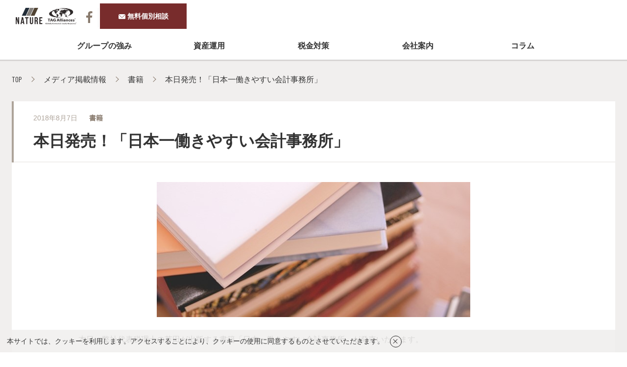

--- FILE ---
content_type: text/css
request_url: https://www.nature-inter.com/css/style.css
body_size: 49173
content:
@charset "utf-8";
/*======================================
  reset
======================================*/
html, body, div, span, object, iframe,
h1, h2, h3, h4, h5, h6, p, blockquote, pre,
abbr, address, cite, code,
del, dfn, em, img, ins, kbd, q, samp,
small, strong, sub, sup, var,
b, i, a,
dl, dt, dd, ol, ul, li,
fieldset, form, label, legend,
table, caption, tbody, tfoot, thead, tr, th, td,
article, aside, canvas, details, figcaption, figure,
footer, header, nav, section, summary,
time, mark, audio, video {
  margin: 0;
  padding: 0;
  border: 0;
  outline: 0;
  font-size: 100%;
  font-weight: normal;
  font-style: normal;
  text-align: left;
  vertical-align: baseline;
  background: transparent;
  outline: none;
}
*, *::before, *::after {
  -webkit-box-sizing: border-box;
          box-sizing: border-box;
}
html {
  font-size: 62.5%;
}
body {
  width: 100%;
  height: 100%;
  font-family: "Hiragino Kaku Gothic ProN", Meiryo, sans-serif;
  color: #333;
  -webkit-text-size-adjust: 100%;
  font-size: 1.6em;
  line-height: 1.75;
}
main{
  width: 100%;
}
main, footer {
  overflow: hidden;
}
ul,li {
  list-style: none;
  list-style-type: none;
}
table {
  width: 100%;
  border-collapse: collapse;
  border-spacing: 0;
}
blockquote, q {
  quotes: none;
}
blockquote::before, blockquote::after,
q::before, q::after {
  content: '';
  content: none;
}
span {
  font-weight: inherit;
}
img {
  line-height: 0;
  border: none;
  max-width: 100%;
  height: auto;
  vertical-align: middle;
}
a,
a:visited,
a img,
button {
  -webkit-transition: all .2s ease;
  transition: all .2s ease;
  text-decoration: none;
  color: inherit;
}
a:hover {
  opacity: 0.6;
}
button {
  background-color: transparent;
  border: none;
  cursor: pointer;
  outline: none;
  padding: 0;
  -webkit-appearance: none;
     -moz-appearance: none;
          appearance: none;
  display: block;
}
input, select, textarea, button, fieldset, label {
  vertical-align: middle;
  outline: none;
  font-family: inherit;
}
em{
  font-style: italic;
  font-weight: inherit;
}
sup{
  vertical-align: super;
  font-size: smaller;
  font-weight: inherit;
}
sub{
  vertical-align: sub;
  font-size: smaller;
  font-weight: inherit;
}
strong, b{
  font-weight: bold;
}
em, i{
  font-style: italic;
}

.grecaptcha-badge{z-index: 99;}

/****** adjust ******/
.ilB{display: inline-block;}
.alR{text-align: right;}
.center{text-align: center;}
.center img {margin: 0 auto;}
.right{text-align: right;}
.fsL{font-size: larger;}
.fsS{font-size: smaller}
.clearfix::after{
  content: "";
  display: block;
  clear: both;
}

/*======================================
  common
======================================*/
.barlow{
  font-family: "Barlow Condensed", sans-serif;
}
.wrapper{
  max-width: 1366px;
  margin: 0 auto;
  width: 100%;
  text-align: center;
  position: relative;
}
.header-wrapper{
  max-width: 1366px;
  margin: 0 auto;
  width: 100%;
}
.conversion-wrapper{
  max-width: 1680px;
  margin: 0 auto;
  width: 100%;
}

.common-button,
.common-button:visited{
  display: inline-block;
  width: 320px;
  padding: 18px 0;
  background-color: #fff;
  border: 2px solid #ADA399;
  color: #887A6D;
  box-shadow: 2px 2px 2px rgba(0, 0, 0, .16);
  font-weight: bold;
  text-align: center;
  line-height: 1.5;
  text-decoration: none !important;
  position: relative;
}
.common-button:hover{
  background-color: #ADA399;
  color: #fff;
  opacity: 1;
}
.common-button::before,
.common-button::after{
  content: "";
  height: 1px;
  background-color: #887A6D;
  position: absolute;
  right: -22px;
}
.common-button::before{
  width: 32px;
  bottom: 30px;
}
.common-button::after{
  width: 12px;
  transform: rotate(45deg);
  bottom: 35px;
}

/****** post card ******/
.post-list_col2,
.post-list_col3{
  display: flex;
  flex-wrap: wrap;
}
.post-card{
  background-color: #fff;
  box-shadow: 2px 2px 2px rgba(0, 0, 0, .16);
  position: relative;
}
.post-list_col2 .post-card{
  width: 48.22%;
}
.post-list_col2 .post-card:not(:nth-child(2n-1)){
  margin-left: 3.56%;
}
.post-list_col3 .post-card{
  width: 31.77%;
}
.post-list_col3 .post-card:not(:nth-child(3n-2)){
  margin-left: 2.345%;
}
.post-list_col2 .post-card:nth-child(n+3),
.post-list_col3 .post-card:nth-child(n+4){
  margin-top: 32px;
}
.post-card::before,
.post-card::after{
  content: "";
  height: 1px;
  background-color: #ADA399;
  position: absolute;
  right: 4px;
}
.post-card::before{
  width: 32px;
  bottom: 5px;
}
.post-card::after{
  width: 12px;
  transform: rotate(45deg);
  bottom: 9px;
}
.post-card a{
  display: block;
  height: 100%;
}
.post-card a:hover{
  opacity: 1;
}
.post-card a:hover .post-card_image img{
  transform: translate(-50%, -50%) scale(1.1);
}
.post-card.new a::before{
  content: "NEW";
  width: 73px;
  background-color: #887A6D;
  color: #fff;
  font-size: 20px;
  font-weight: 700;
  font-family: 'Barlow', sans-serif;
  text-align: center;
  position: absolute;
  top: 0;
  left: 0;
  z-index: 1;
}
.post-card_image{
  padding-bottom: 66.82%;
  background-color: #DDD9D5;
  overflow: hidden;
  position: relative;
}
.post-card_image img{
  width: auto;
  height: auto;
  max-width: inherit;
  max-height: 100%;
  transition: all .2s ease;
  transform: translate(-50%, -50%);
  position: absolute;
  top: 50%;
  left: 50%;
}
.post-card_inner{
  padding: 24px;
  position: relative;
}
.post-card_date{
  line-height: 1.5;
  color: #ADA399;
  font-size: 14px;
  float: left;
}
.post-card_date img {
  width: 14px;
  margin-right: 4px;
  vertical-align: baseline;
  position: relative;
  top: 1px;
}
.post-card_category{
  color: #887A6D;
  font-weight: bold;
  float: right;
}
.post-card_title{
  margin-top: 20px;
}

/****** wp-pagenavi ******/
.wp-pagenavi{
  display: flex;
  justify-content: center;
  align-items: center;
  margin-top: 32px;
}
.wp-pagenavi span,
.wp-pagenavi a{
  margin-top: 32px;
  color: #887A6D;
  font-size: 18px;
  font-weight: bold;
  text-align: center;
}
.wp-pagenavi span:not(.extend),
.wp-pagenavi a{
  display: block;
  width: 64px;
  height: 64px;
  padding: 16.5px 0;
  background-color: #fff;
  border: 2px solid #ADA399;
  box-shadow: 2px 2px 2px rgba(0, 0, 0, .16);
  position: relative;
}
.wp-pagenavi span:not(.extend),
.wp-pagenavi a:hover{
  background-color: #ADA399;
  color: #fff;
  opacity: 1;
}
.wp-pagenavi :not(:last-child){
  margin-right: 24px;
}
.wp-pagenavi .previouspostslink,
.wp-pagenavi .nextpostslink{
  color: transparent !important;
}
.wp-pagenavi .previouspostslink::after,
.wp-pagenavi .nextpostslink::after{
  content: "";
  width: 16px;
  height: 16px;
  margin: auto;
  border-top: 2px solid #887A6D;
  border-right: 2px solid #887A6D;
  position: absolute;
  top: 0;
  bottom: 0;
}
.wp-pagenavi .previouspostslink:hover::after,
.wp-pagenavi .nextpostslink:hover::after{
  border-color: #fff;
}
.wp-pagenavi .previouspostslink::after{
  transform: rotate(-135deg);
  left: 24px;
}
.wp-pagenavi .nextpostslink::after{
  transform: rotate(45deg);
  right: 24px;
}

/*======================================
  header
======================================*/
header{
  width: 100%;
  background-color: #fff;
  box-shadow: 0 0 2px 2px rgba(0, 0, 0, .16);
  position: relative;
  top: 0;
  left: 0;
  z-index: 200;
}
/****** header-top ******/
.header-top{
  padding: 15px 0;
  position: relative;
}
.header-logo{
  text-align: center;
}
.header-logo a{
  display: inline-block;
}

.header-link{
  display: flex;
  position: absolute;
  top: 26px;
  left: 0;
}
.header-link_sns{
  display: flex;
  align-items: center;
  border-right: 1px solid #F1EFEE;
}
.header-link_sns a{
  margin-right: 24px;
}
.header-link_langage{
  display: flex;
  margin-left: 24px;
  border: 2px solid #F1EFEE;
}
.header-link_langage a{
  width: 40px;
  color: #DDD9D5;
  font-size: 20px;
  font-weight: 700;
  text-align: center;
  line-height: 1.5;
}
.header-link_langage a.active,
.header-link_langage a:hover{
  background-color: #F1EFEE;
  color: #887A6D;
  opacity: 1;
}
.header-link_langage a + a{
  border-left: 2px solid #F1EFEE;
}

.header-tel{
  position: absolute;
  top: 5px;
  right: 0;
}
.header-tel_time{
  font-size: 14px;
  text-align: center;
  line-height: 1.5;
  position: relative;
}
.header-tel_time::before,
.header-tel_time::after{
  content: "";
  width: 60px;
  height: 1px;
  background-color: #DDD9D5;
  position: absolute;
  top: 50%;
}
.header-tel_time::before{
  left: 0;
}
.header-tel_time::after{
  right: 0;
}
.jp-tel{
  font-size: 40px;
  font-weight: 600;
  line-height: 1.2;
}
.jp-tel img{
  vertical-align: baseline;
}
.en-tel{
  font-size: 32px;
  font-weight: 600;
  line-height: 1.2;
}
.en-tel img{
  width: 24px;
  vertical-align: baseline;
}

/****** header-bottom ******/
.header-bottom{
  display: flex;
}
.header-bottom ul{
  display: flex;
  width: calc(100% * 5 / 6);
}
.header-bottom ul li{
  display: flex;
  align-items: center;
  width: 20%;
  position: relative;
}
.header-bottom ul li::before{
  content: "";
  width: 1px;
  height: 24px;
  background-color: #DDD9D5;
  position: absolute;
  top: 16px;
  left: 0;
}
.header-bottom ul li a,
.header-bottom ul li span{
  width: 100%;
  height: 100%;
  padding: 14px 0;
  font-weight: 600;
  text-align: center;
}
.header-bottom ul li a::after,
.header-bottom ul li span::after{
  content: "";
  width: 0;
  height: 4px;
  background-color: #ADA399;
  transition: all .2s ease;
  position: absolute;
  bottom: 0;
  left: 0;
}
.header-bottom ul li a:hover{
  opacity: 1;
}
.header-bottom ul li a:hover::after,
.header-bottom ul li.active a::after,
.header-bottom ul li span:hover::after,
.header-bottom ul li.active span::after{
  width: 100%;
}
.header-bottom ul li .sub {
  position: absolute;
  display: none;
  top: 100%;
  left: 0;
  width: 100%;
  flex-direction: column;
}
.header-bottom ul li:hover .sub {
  display: block;
}
.header-bottom ul li .sub li {
  width: 100%;
  background-color: #fff;
}
.header-bottom ul li .sub li a:after {
  display: none;
}
.header-bottom_mail{
  width: calc(100% / 6);
  position: relative;
}
.header-bottom_mail::after{
  content: "";
  width: 12px;
  height: 2px;
  background-color: #fff;
  position: absolute;
  bottom: 29px;
  right: 0;
}
.header-bottom_mail a{
  display: block;
  padding: 12.5px 0;
  background-image: linear-gradient(to bottom right, #B18D67 0%, #A17443 51%, #B18D67 100%);
  background-size: 200% 200%;
  background-position: top left;
  color: #fff;
  font-size: 18px;
  font-weight: 600;
  text-align: center;
}
.header-bottom_mail a img{
  width: 25px;
  margin-right: 5px;
}
.header-bottom_mail a:hover{
  background-position: bottom right;
  opacity: 1;
}
.header-bottom_mail a::before,
.header-bottom_mail a::after{
  content: "";
  height: 2px;
  background-color: #A17443;
  position: absolute;
  right: -20px;
}
.header-bottom_mail a::before{
  width: 20px;
  bottom: 29px;
}
.header-bottom_mail a::after{
  width: 12px;
  transform: rotate(45deg);
  bottom: 34px;
}

/****** header fixed ******/
header.fixed .header-top{
  padding: 10px 0 4px;
}
header.fixed .header-logo a{
  width: 180px;
}
header.fixed .header-link{
  top: 20px;
}
header.fixed .header-tel{
  top: 2px;
}
header.fixed .header-tel_time{
  display: none;
}
header.fixed .header-bottom ul li::before{
  top: 12px;
}
header.fixed .header-bottom ul li a{
  padding: 10px 0;
}
header.fixed .header-bottom_mail a{
  padding: 8.5px 0;
}
header.fixed .header-bottom_mail::after{
  bottom: 25px;
}
header.fixed .header-bottom_mail a::before{
  bottom: 25px;
}
header.fixed .header-bottom_mail a::after{
  bottom: 30px;
}

/*======================================
  conversion
======================================*/
.conversion{
  padding: 120px 0;
  background-color: #F1EFEE;
}
.conversion-wrapper{
  display: flex;
}
.conversion-wrapper > div{
  width: 50%;
  padding: 64px calc(25% - 263px);
  color: #fff;
  background-size: cover;
  background-repeat: no-repeat;
  position: relative;
}
.conversion-wrapper h2{
  font-size: 40px;
  font-weight: bold;
  line-height: 1.5;
}
.conversion-wrapper h2 span{
  display: block;
  font-size: 50%;
}
.conversion-wrapper h2 + p{
  margin-top: 32px;
}
.conversion-wrapper a{
  display: block;
  padding: 20px 0;
  background-size: 200% 200%;
  background-position: top left;
  border: 2px solid #fff;
  font-size: 32px;
  font-weight: bold;
  text-align: center;
  line-height: 1.5;
  position: relative;
}
.conversion-wrapper a:hover{
  background-position: bottom right;
  opacity: 1;
}
.conversion-wrapper a::before,
.conversion-wrapper a::after{
  content: "";
  height: 2px;
  background-color: #fff;
  position: absolute;
  right: -20px;
}
.conversion-wrapper a::before{
  width: 32px;
  bottom: 45px;
}
.conversion-wrapper a::after{
  width: 12px;
  transform: rotate(45deg);
  bottom: 50px;
}
.conversion-contact{
  background-image: url("/img/common/conversion-contact_bg.png");
  background-position: top right;
}
.conversion-wrapper .conversion-contact_link{
  width: 526px;
  background-image: linear-gradient(to bottom right, #B18D67 0%, #A17443 51%, #B18D67 100%);
  position: absolute;
  left: calc(50% - 263px);
  bottom: 64px;
}
.conversion-tel{
  width: 526px;
  position: absolute;
  left: calc(50% - 263px);
  bottom: 192px;
}
.conversion-tel_num{
  font-size: 88px;
  font-weight: 600;
  line-height: 1.2;
  text-align: center;
}
.conversion-tel_num img{
  vertical-align: baseline;
}
.conversion-tel_time{
  text-align: center;
  position: relative;
}
.conversion-tel_time::before,
.conversion-tel_time::after{
  content: "";
  width: calc(50% - 82px);
  height: 1px;
  background-color: #fff;
  position: absolute;
  top: 50%;
}
.conversion-tel_time::before{
  left: 0;
}
.conversion-tel_time::after{
  right: 0;
}
.conversion-download{
  background-image: url("/img/common/conversion-download_bg.png");
  background-position: top left;
}
.conversion-download a{
  margin-top: 36px;
  background-image: linear-gradient(to bottom right, #B2A285 0%, #9E8353 51%, #B2A285 100%);
}

/*======================================
  document download
======================================*/
.document-download{
  width: 320px;
  background-color: transparent;
  position: fixed;
  transition: bottom .2s ease;
  right: 32px;
  bottom: -200px;
  z-index: 100;
}
.document-download.show{
  bottom: 48px;
}
.document-download_close{
  width: 40px;
  height: 40px;
  background-color: #fff;
  border: 2px solid #9D865D;
  border-radius: 50%;
  position: absolute;
  top: -20px;
  right: -20px;
}
.document-download_close::before,
.document-download_close::after{
  content: "";
  width: 24px;
  height: 2px;
  background-color: #9D865D;
  position: absolute;
  top: 50%;
  left: 50%;
}
.document-download_close::before{
  transform: translate(-50%, -50%) rotate(45deg);
}
.document-download_close::after{
  transform: translate(-50%, -50%) rotate(-45deg);
}

/*======================================
  gdpr check
======================================*/
.gdpr-check{
  display: flex;
  width: 100%;
  background-color: rgba(241, 239, 238, .88);
  position: fixed;
  bottom: 0;
  left: 0;
  z-index: 300;
}
.gdpr-check_text{
  padding: 11px 0 11px 14px;
  font-size: 14px;
}
.gdpr-check_close{
  display: block;
  width: 46px;
  height: 46px;
  padding: 11.5px;
  position: relative;
}
.gdpr-check_close span{
  display: inline-block;
  width: 24px;
  height: 24px;
  border: 1px solid #222;
  border-radius: 50%;
  background-color: #f1efee;
}
.gdpr-check_close::before,
.gdpr-check_close::after{
  content: "";
  width: 12px;
  height: 1px;
  margin: auto;
  background-color: #222;
  position: absolute;
  top: 0;
  left: 0;
  bottom: 0;
  right: 0;
}
.gdpr-check_close::before{
  transform: rotate(45deg);
}
.gdpr-check_close::after{
  transform: rotate(-45deg);
}

/*======================================
  footer
======================================*/
/****** footer-wrapper ******/
.footer-wrapper{
  padding: 80px 0;
  background-color: #222;
  color: #fff;
}
.footer-wrapper .wrapper{
  display: flex;
  justify-content: space-between;
}

/****** footer-left ******/
.footer-logo img{
  width: 298px;
}

.footer-link_sns{
  display: flex;
  margin-top: 32px;
  justify-content: space-between;
}
.footer-link_sns a{
  display: flex;
  align-items: center;
  font-size: 12px;
}
.footer-link_sns a + a{
  margin-left: 32px;
}
.footer-link_sns a img{
  margin-right: 8px;
}

.footer-link_policy{
  display: flex;
  margin-top: 104px;
}
.footer-link_policy li + li{
  margin-left: 48px;
}
.footer-link_policy li a{
  font-size: 12px;
}

/****** footer-right ******/
.footer-nav ul{
  display: flex;
  justify-content: flex-end;
}
.footer-nav ul li + li{
  margin-left: 64px;
}
.footer-nav ul li a{
  font-size: 14px;
}
.footer-nav ul.sub {
  flex-direction: column;
}
.footer-nav ul.sub li {
  position: relative;
  padding-left: 16px;
  margin-left: 0!important;
}
.footer-nav ul.sub li:before {
  content: '';
  display: block;
  position: absolute;
  top: 50%;
  left: 0;
  width: 12px;
  height: 1px;
  background-color: #fff;
}


.footer-link_contact{
  display: flex;
  justify-content: flex-end;
  margin-top: 145px;
}
.footer-link_contact li + li{
  margin-left: 16px;
}

/****** footer-copy ******/
.footer-copy{
  padding: 34.5px 0;
  background-color: #fff;
  position: relative;
}
.footer-copy p{
  font-size: 12px;
}
.footer-copy p + p{
  margin-top: 9px;
}
.footer-wrapper .footer-copy{
  padding: 0;
  background-color: transparent;
}

.pagetop{
  width: 120px;
  height: 100%;
  padding-top: 48px;
  background-color: #F1EFEE;
  font-size: 20px;
  font-weight: 600;
  text-align: center;
  line-height: 1;
  position: absolute;
  bottom: 0;
  right: 0;
}
.pagetop::after{
  content: "";
  width: 16px;
  height: 16px;
  margin: auto;
  transform: rotate(45deg);
  border-top: 2px solid #887A6D;
  border-left: 2px solid #887A6D;
  position: absolute;
  top: 30px;
  left: 0;
  right: 0;
}

/*======================================
  top
======================================*/
main.top,
main.top ~ footer{
  position: relative;
  z-index: 10;
}
.top-h3{
  padding-bottom: 64px;
  background-color: #F1EFEE;
  font-size: 40px;
  font-weight: bold;
  text-align: center;
  line-height: 1.5;
}
.top-h3 span{
  display: block;
  color: #ADA399;
  font-size: 50%;
  text-align: center;
}

/****** bg ******/
.top-bg{
  width: 100%;
  height: 100%;
  position: fixed;
  top: 0;
  left: 0;
}
.top-bg img{
  width: auto;
  height: auto;
  min-width: 100%;
  min-height: 100%;
  max-width: none;
  max-height: none;
  transform: translate(-50%, -50%);
  position: absolute;
  top: 50%;
  left: 50%;
}

/****** mv ******/
.top-mv{
  height: 100vh;
  min-height: 576px;
  background-image: url('/img/top/mv.png');
  background-size: cover;
  background-position: bottom center;
  background-repeat: repeat;
  overflow: hidden;
}
.top-mv .wrapper{
  height: 100%;
}
.top-mv h2{
  max-width: 53%;
  transform: translate(0, -50%);
  position: absolute;
  top: 50%;
  left: 0;
  z-index: 1;
}
.en .top-mv h2{
  max-width: 60%;
}
.top-mv h2 img{
  max-height: calc(100vh - 400px);
  min-height: 194px;
}
.top-mv_ceo{
  max-width: 31.8%;
  min-width: 370px;
  position: absolute;
  bottom: 0;
  right: 0;
}
.top-mv_ceo img{
  max-height: calc(100vh - 200px);
  min-height: 550px;
}
.top-mv_name{
  position: absolute;
  bottom: 130px;
  right: 72px;
}
.top-ticker{
  display: flex;
  width: 100%;
  background-color: #fff;
  position: absolute;
  bottom: 54px;
  left: 0;
}
.top-ticker p{
  padding: 17px;
  background-color: #DDD9D5;
  font-weight: bold;
}
.top-ticker_slide{
  width: calc(100% - 104px - 116px);
  padding: 17px 20px;
}
.top-ticker_slide li{
  display: flex;
  padding-right: 20px;
  opacity: 0;
}
.top-ticker_slide li > :last-child{
  display: inline-block;
  max-width: calc(100% - 153px);
  height: 1.75em;
}
.top-ticker_slide li a{
  position: relative;
}
.top-ticker_slide li a:hover{
  opacity: 1;
}
.top-ticker_slide li a:hover *{
  text-decoration: underline;
}
.top-ticker_slide li a:not([target])::before,
.top-ticker_slide li a:not([target])::after{
  content: "";
  height: 1px;
  background-color: #887A6D;
  position: absolute;
  right: -20px;
}
.top-ticker_slide li a:not([target])::before{
  width: 16px;
  bottom: 13px;
}
.top-ticker_slide li a:not([target])::after{
  width: 6px;
  transform: rotate(45deg);
  bottom: 15px;
}
.top-ticker_slide li a[target="_blank"]::after{
  content: "";
  width: 16px;
  height: 16px;
  margin: auto;
  background-image: url("/img/common/icon-blank.png");
  background-repeat: no-repeat;
  background-size: cover;
  position: absolute;
  top: 0;
  right: -20px;
  bottom: 0;
}
.top-ticker_wrapper{
  display: inline-block;
  width: 100%;
  overflow: hidden;
  text-overflow: ellipsis;
  white-space: nowrap;
}
.top-ticker_date{
  margin-right: 20px;
  color: #887A6D;
}
.top-ticker_link,
.top-ticker_link:visited{
  margin: auto;
  padding: 1px 10px;
  background-color: #fff;
  color: #887A6D;
  border: 2px solid #ADA399;
  font-weight: bold;
  transform: translate(0, -50%);
  position: absolute;
  top: 50%;
  right: 12px;
  z-index: 10;
}
.top-ticker_link:hover{
  background-color: #ADA399;
  color: #fff;
  opacity: 1;
}

/****** seminar ******/
.top-seminar{
  background-color: #F1EFEE;
  position: relative;
}
.top-seminar::before{
  content: "";
  width: 50%;
  height: 76px;
  background-color: #F1EFEE;
  position: absolute;
  top: -38px;
  right: 0;
}
.top-seminar_title{
  width: 100%;
  padding: 14px 32px;
  background-image: linear-gradient(to right, #5C4B3D 0%, #5C4B3D 318px, #F1EFEE 100%);
  color: #fff;
  font-size: 32px;
  font-weight: bold;
  line-height: 1.5;
  transform: translate(0, -50%);
  position: absolute;
  top: 0;
  right: 0;
}
.top-seminar_title strong{
  font-weight: bold;
}
.top-seminar_banner{
  display: flex;
  justify-content: space-between;
  padding-top: 78px;
}
.top-seminar_banner a{
  display: block;
  text-align: center;
}

/****** service ******/
.top-service{
  border-top: 120px solid #F1EFEE;
  border-bottom: 60px solid #F1EFEE;
}
.top-service_wrapper{
  padding-top: 70px;
  padding-bottom: 180px;
  background-color: rgba(255, 255, 255, .72);
  position: relative;
}
.top-service_wrapper::after{
  content: "";
  width: calc(50% - 840px);
  height: 100%;
  background-color: #F1EFEE;
  position: absolute;
  top: 0;
  right: 0;
}
.top-service_content{
  display: flex;
  margin-top: 80px;
  padding-right: calc(50% - 840px);
}
.top-service_content-reverse{
  flex-direction: row-reverse;
}
.top-service_content-text{
  width: 715px;
  margin: 64px 64px 0;
}
.top-service_content-text h4{
  color: #887A6D;
  font-size: 32px;
  font-weight: bold;
  line-height: 1.5;
}
.top-service_content-text p{
  margin-top: 32px;
}
.top-service_content-text .common-button{
  margin-top: 48px;
  display: block;
}
.top-service_content-text .common-button +  .common-button{
  margin-top: 24px;
}
.top-service_contact{
  width: 640px;
  margin: auto;
  transform: translate(0, 50%);
  position: absolute;
  bottom: 0;
  left: 0;
  right: 0;
}
.top-service_contact::after{
  content: "";
  width: 12px;
  height: 2px;
  background-color: #fff;
  position: absolute;
  bottom: 60px;
  right: 0;
}
.top-service_contact a{
  display: block;
  padding: 36px 0;
  background-image: linear-gradient(to bottom right, #B18D67 0%, #A17443 51%, #B18D67 100%);
  background-size: 200% 200%;
  background-position: top left;
  color: #fff;
  font-size: 32px;
  font-weight: bold;
  text-align: center;
  line-height: 1.5;
}
.top-service_contact a:hover{
  background-position: bottom right;
  opacity: 1;
}
.top-service_contact a::before,
.top-service_contact a::after{
  content: "";
  height: 2px;
  background-color: #A17443;
  position: absolute;
  right: -20px;
}
.top-service_contact a::before{
  width: 20px;
  bottom: 60px;
}
.top-service_contact a::after{
  width: 12px;
  transform: rotate(45deg);
  bottom: 65px;
}

/****** strength ******/
.top-strength{
  padding-top: 120px;
  background-color: #F1EFEE;
  text-align: center;
}
.top-strength .wrapper{
  display: flex;
  justify-content: space-between;
}
.top-strength_card{
  width: 31.77%;
  padding: 60px 20px 44px;
  background-color: #fff;
  border: 4px solid #CDC3B9;
  position: relative;
}
.top-strength_card::before{
  content: "";
  width: 120px;
  height: 120px;
  background-size: cover;
  background-repeat: no-repeat;
  position: absolute;
  top: -4px;
  left: -4px;
}
.top-strength_card:nth-child(1)::before{background-image: url("/img/top/strength-01.png");}
.top-strength_card:nth-child(2)::before{background-image: url("/img/top/strength-02.png");}
.top-strength_card:nth-child(3)::before{background-image: url("/img/top/strength-03.png");}
.top-strength_card-icon{
  height: 148px;
  position: relative;
}
.top-strength_card-icon img{
  margin: auto;
  position: absolute;
  top: 0;
  bottom: 0;
  left: 0;
  right: 0;
}
.top-strength_card-title{
  margin-top: 20px;
  color: #887A6D;
  font-size: 24px;
  font-weight: bold;
  text-align: center;
  line-height: 1.5;
}
.top-strength_card-title span{
  display: block;
  color: #222;
  font-size: 16px;
  text-align: center;
}
.top-strength_card-feature{
  margin-top: 5px;
  color: #ADA399;
  font-size: 20px;
  font-weight: bold;
  text-align: center;
  line-height: 1.5;
}
.top-strength_card:nth-child(1) .top-strength_card-feature{
  margin-top: 10px;
}
.top-strength_card-text{
  margin-top: 32px;
}
.top-strength .common-button{
  margin-top: 64px;
}

/****** column ******/
.top-column{
  border-top: 120px solid #F1EFEE;
  border-bottom: 32px solid #F1EFEE;
}
.top-column_wrapper{
  position: relative;
}
.top-column_wrapper::after{
  content: "";
  width: calc(50% - 840px);
  height: 100%;
  background-color: #F1EFEE;
  position: absolute;
  top: 0;
  left: 0;
}
.top-column_wrapper h4{
  color: #fff;
  font-size: 32px;
  font-weight: bold;
  line-height: 1.5;
  position: relative;
}
.top-column_wrapper h4::before,
.top-column_wrapper h4::after{
  content: "";
  height: 1px;
  background-color: #fff;
  opacity: .2;
  position: absolute;
  right: 0;
}
.top-column_wrapper h4::before{
  top: 24px;
}
.top-column_wrapper h4::after{
  width: 12px;
  transform: rotate(45deg);
  top: 19px;
}
.top-column_ranking .post-list,
.top-column_news .post-list{
  margin-top: 32px;
}
.top-column_ranking{
  padding: 48px 0 64px;
  background-color: rgba(94, 73, 54, .72);
}
.top-column_ranking h4::before{
  width: calc(100% - 184px);
}
.top-column_ranking .post-card a::before{
  content: "";
  width: 85px;
  height: 66px;
  background-color: transparent;
  background-size: cover;
  background-repeat: no-repeat;
  position: absolute;
  top: -23px;
  left: -13px;
  z-index: 1;
}
.top-column_ranking .post-card:nth-child(1) a::before{background-image: url("/img/top/column-no1.png");}
.top-column_ranking .post-card:nth-child(2) a::before{background-image: url("/img/top/column-no2.png");}
.top-column_ranking .post-card:nth-child(3) a::before{background-image: url("/img/top/column-no3.png");}
.top-column_news{
  padding: 48px 0 98px;
  background-color: rgba(75, 54, 34, .72);
}
.top-column_news h4::before{
  width: calc(100% - 152px);
}
.top-column_link{
  width: 320px;
  margin: auto;
  color: #887A6D;
  transform: translate(0, 50%);
  position: absolute;
  bottom: 0;
  left: 0;
  right: 0;
}
.top-column_link::after{
  content: "";
  width: 12px;
  height: 1px;
  background-color: #887A6D;
  position: absolute;
  bottom: 34px;
  right: 0;
}
.top-column_link:hover{
  color: #fff;
}
.top-column_link:hover::after{
  display: none;
}
.top-column_link .common-button::before,
.top-column_link .common-button::after{
  background-color: #fff;
}
.top-column_link .common-button::before{
  bottom: 32px;
}
.top-column_link .common-button::after{
  bottom: 37px;
}

/****** message, philosophy ******/
.top-message,
.top-philosophy{
  padding-top: 120px;
  background-color: #F1EFEE;
  overflow: hidden;
}
.top-message_wrapper,
.top-philosophy_wrapper{
  max-width: 1680px;
  margin: auto;
  position: relative;
}
.top-message_image,
.top-philosophy_image{
  max-width: 1057px;
  position: relative;
}
.top-message_text,
.top-philosophy_text{
  width: 672px;
  padding: 64px;
  background-color: #fff;
  transform: translate(0, -50%);
  position: absolute;
  top: 50%;
}
.top-message_text h3,
.top-philosophy_text h3,
.top-message_text h3 span,
.top-philosophy_text h3 span{
  padding-bottom: 0;
  background-color: inherit;
  text-align: left;
}
.top-message_text p,
.top-philosophy_text p{
  margin-top: 32px;
}
.top-message_text .common-button,
.top-philosophy_text .common-button{
  margin-top: 48px;
}
.top-message_text{
  right: 92px;
}
.top-philosophy_image{
  margin-left: auto;
  margin-right: 0;
}
.top-philosophy_text{
  left: 92px;
}

/****** movie ******/
.top-movie,
.top-media{
  padding-top: 120px;
  background-color: #F1EFEE;
  overflow: hidden;
}
.top-movie .wrapper,
.top-media .wrapper{
  text-align: center;
}
.top-movie .slick-slider,
.top-media .slick-slider{
  margin: 0 -16px;
}
.top-movie .slick-list,
.top-media .slick-list{
  overflow: visible;
}
.top-movie .slick-slide,
.top-media .slick-slide{
  margin: 0 16px;
}
.top-movie .slick-arrow,
.top-media .slick-arrow,
.inheritance .voiceBox .slick-arrow,
.property_tax .voiceBox .slick-arrow{
  width: 64px;
  height: 64px;
  background-color: #fff;
  border: 2px solid #ADA399;
  box-shadow: 2px 2px 2px rgba(0, 0, 0, .16);
  transition: all .2s ease;
  position: absolute;
  bottom: -128px;
}
.top-movie .slick-arrow.slick-disabled,
.top-media .slick-arrow.slick-disabled,
.inheritance .voiceBox .slick-arrow.slick-disabled,
.property_tax .voiceBox .slick-arrow.slick-disabled{
    opacity: .6;
  cursor: default;
}
.top-movie .slick-arrow:not(.slick-disabled):hover,
.top-media .slick-arrow:not(.slick-disabled):hover,
.inheritance .voiceBox .slick-arrow:not(.slick-disabled):hover,
.property_tax .voiceBox .slick-arrow:not(.slick-disabled):hover{
  background-color: #ADA399;
}
.top-movie .slick-arrow:not(.slick-disabled):hover::before,
.top-media .slick-arrow:not(.slick-disabled):hover::before,
.inheritance .voiceBox .slick-arrow:not(.slick-disabled):hover::before,
.property_tax .voiceBox .slick-arrow:not(.slick-disabled):hover::before{
  border-color: #fff;
}
.top-movie .slick-arrow::before,
.top-media .slick-arrow::before,
.inheritance .voiceBox .slick-arrow::before,
.property_tax .voiceBox .slick-arrow::before{
  content: "";
  width: 16px;
  height: 16px;
  margin: auto;
  border-top: 2px solid #ADA399;
  border-right: 2px solid #ADA399;
  position: absolute;
  top: 0;
  bottom: 0;
}
.top-movie .slick-prev,
.top-media .slick-prev{
  border-right-width: 1px;
  right: 80px;
}
.top-movie .slick-prev::before,
.top-media .slick-prev::before,
.inheritance .voiceBox .slick-prev::before,
.property_tax .voiceBox .slick-prev::before{
  transform: rotate(-135deg);
  left: 25px;
}
.top-movie .slick-next,
.top-media .slick-next{
  border-left-width: 1px;
  right: 16px;
}
.top-movie .slick-next::before,
.top-media .slick-next::before,
.inheritance .voiceBox .slick-next::before,
.property_tax .voiceBox .slick-next::before{
  transform: rotate(45deg);
  right: 25px;
}
.top-movie .common-button,
.top-media .common-button{
  margin-top: 64px;
}

.top-movie .post-card_image{
  background: #000;
}

.top-movie .post-card_image img{
  max-width: 100%;
}
/****** tiag ******/
.top-tiag{
  padding-top: 120px;
  background-color: #F1EFEE;
}
.top-tiag_wrapper{
  max-width: 1680px;
  margin: auto;
  padding: 74px 0;
  background-image: url("/img/top/tiag-bg.png");
  background-size: cover;
  background-repeat: no-repeat;
  background-position: center center;
  color: #fff;
}
.top-tiag_text{
  width: 683px;
}
.top-tiag_text h3{
  margin: 12px 0 23px;
  font-size: 40px;
  font-weight: bold;
  line-height: 1.5;
}
.top-tiag_text h3 span{
  font-size: 48px;
  font-weight: 600;
}
.top-tiag_text .common-button{
  margin-top: 39px;
  background-color: rgba(255, 255, 255, .16);
  color: #fff;
  border-color: #fff;
}
.top-tiag_text .common-button:hover{
  background-color: #fff;
  color: #294663;
}
.top-tiag_text .common-button::before,
.top-tiag_text .common-button::after{
  background-color: #fff;
}
.top-tiag_image img{
  width: 200px;
}

/****** office ******/
.top-office{
  padding-top: 120px;
  background-color: #F1EFEE;
}
.top-office .wrapper{
  display: flex;
  justify-content: space-between;
}
.top-office_card{
  width: calc(33.33% - 21.3px);
  background-color: #fff;
  position: relative;
}
.top-office_card::before,
.top-office_card::after{
  content: "";
  height: 1px;
  background-color: #ADA399;
  position: absolute;
  right: 4px;
}
.top-office_card::before{
  width: 32px;
  bottom: 5px;
}
.top-office_card::after{
  width: 12px;
  transform: rotate(45deg);
  bottom: 9px;
}
.top-office_card.other {
  align-self: center;
}
.top-office_card.other .common-button {
  display: block;
  width: 100%;
  text-align: center;
  padding: 24px 0 !important;
}
.top-office_card.other::before,
.top-office_card.other::after {
  display: none;
}
.top-office_card > a{
  display: flex;
  flex-wrap: wrap;
  min-height: 100%;
}
.top-office_card > a:hover{
  opacity: 1;
}
.top-office_card h4{
  margin-bottom: 16px;
  color: #887A6D;
  font-size: 24px;
  font-weight: bold;
  line-height: 1.5;
}
.top-office_card h4 span{
  font-size: 16px;
}
.top-office_image{
  width: 100%;
  min-height: 290px;
  overflow: hidden;
  position: relative;
}
.top-office_image img{
  width: auto;
  height: auto;
  min-width: 100%;
  min-height: 100%;
  max-width: none;
  max-height: none;
  transition: all .2s ease;
  transform: translate(-50%, -50%);
  position: absolute;
  top: 50%;
  left: 50%;
}
.top-office_card > a:hover .top-office_image img{
  transform: translate(-50%, -50%) scale(1.1);
}
.top-office_text{
  width: 100%;
  padding: 24px 24px 64px;
}
.top-office_link {
  position: absolute;
  left: 24px;
  bottom: 40px;
}
.top-office_link a {
  text-decoration: underline;
  color: #887A6D;
}
.top-office_map{
  color: #887A6D;
  font-size: 20px;
  font-weight: 700;
  line-height: 1.5;
  position: absolute;
  left: 24px;
  bottom: 24px;
}
.top-office_map.tokyo {
  bottom: 8px;
}
.top-office_map a{
  padding-right: 40px;
  font-weight: 700;
}
.top-office_map a::before,
.top-office_map a::after{
  content: "";
  height: 1px;
  background-color: #ADA399;
  position: absolute;
  right: 0;
}
.top-office_map a::before{
  width: 32px;
  bottom: 6px;
}
.top-office_map a::after{
  width: 12px;
  transform: rotate(45deg);
  bottom: 11px;
}

/****** download ******/
.top-download{
  border-top: 120px solid #F1EFEE;
  border-bottom: 42px solid #F1EFEE;
}
.top-download_wrapper::after{
  content: "";
  width: calc(50% - 840px);
  height: 100%;
  background-color: #F1EFEE;
  position: absolute;
  top: 0;
  right: 0;
}

.top-download_wrapper{
  position: relative;
  padding: 64px 0 128px;
  background-color: rgba(212, 207, 201, .72);
}

.top-download_link{
  width: 320px;
  margin: auto;
  color: #887A6D;
  transform: translate(0, 50%);
  position: absolute;
  bottom: 0;
  left: 0;
  right: 0;
}

/*======================================
  english
======================================*/
body.en{
  font-family: Segoe UI,SegoeUI,"Helvetica Neue",Helvetica,Arial,sans-serif;
}

.en .header-bottom_mail a{
  padding: 7px 0;
}

.en header.fixed .header-bottom_mail a{
  padding: 3px 0;
}

.en header.fixed .header-bottom ul li a{
  padding: 8px 0;
}

.en .fixed .header-logo img{
  width: 180px;
  margin: 0 auto;
}

body.en .top{
  font-size: 18px;
}

body.en .top h3,
body.en .top h4{
  line-height: 1.5;
}

.en .header-bottom ul li a{
  font-family: "Barlow",sans-serif;
  font-size: 18px;
  padding: 12px 0 13px;
  font-weight: bold;
}

.en .header-bottom_mail a{
  font-family: "Barlow",sans-serif;
  font-size: 24px;
}

.en-tel{
  padding-top: 18px;
}

.fixed .en-tel{
  padding-top: 6px;
}

.en .top-mv h2{
  top: 49%;
}

.en .top-mv_name{
  bottom: 16px;
  right: 66px;
}

.en .top-h3{
  font-family: "Barlow",sans-serif;
  font-size: 48px;
}

.en .top-link{
  color: #B18D67;
  text-decoration: underline;
}

.en .top-link:hover{
  opacity: 1;
  text-decoration: none;
}

/****** strength ******/
.en .top-strength{
  padding-top: 114px;
}

.en .top-strength .top-h3{
  padding-bottom: 57px;
}

.en .top-strength_card{
  padding-bottom: 20px;
}

.en .top-strength_card-title{
  font-family: "Barlow",sans-serif;
  font-size: 32px;
}

.en .top-strength_card:nth-child(2) .top-strength_card-text{
  margin-top: 81px;
}

/****** philosophy ******/
.en .top-philosophy{
  padding-top: 128px;
}

.en .top-philosophy .top-h3{
  padding-bottom: 0;
}

.top-philosophy_wrapper{
  padding-top: 54px;
}

.en .top-philosophy_feature{
  text-align: center;
  font-family: "Barlow",sans-serif;
  font-size: 32px;
  font-weight: bold;
  margin-top: -7px;
}

.en .top-philosophy_feature span{
  color: #887A6D;
}

.en .top-philosophy{
  position: relative;
  background: linear-gradient(#F1EFEE 260px,rgba(255, 255, 255, 0.72) 260px);
  /* background: linear-gradient(#F1EFEE 384px,rgba(255, 255, 255, 0.72) 384px); */
  padding-bottom: 64px;
}

.en .top-philosophy::after {
  content: "";
  width: calc(50% - 840px);
  height: 100%;
  background-color: #F1EFEE;
  position: absolute;
  top: 0;
  right: 0;
}

.en .top-philosophy_card-wrapper{
  display: flex;
  justify-content: space-between;
}

.en .top-philosophy_card-wrapper .company-policy_card{
  width: calc(100% / 3);
}

.en .top-philosophy_card-wrapper .company-policy_card-list{
  width: 100%;
}

.en .top-philosophy_card{
  width: 50%;
  padding-bottom: 64px;
  min-height: 480px;
  color: #fff;
  background-position: center;
  background-size: cover;
}

.en .top-philosophy_card:nth-child(1){
  background-image: url("/img/en/philosophy-bg.jpg");
}

.en .top-philosophy_card:nth-child(2){
  background-image: url("/img/en/mission-bg.jpg");
}

.en .top-philosophy_card-title{
  font-family: "Barlow",sans-serif;
  padding-top: 100px;
  text-align: center;
  font-size: 40px;
  font-weight: bold;
  line-height: 1.5;
}

.en .top-philosophy_card:nth-child(2) .top-philosophy_card-title{
  padding-top: 121px;
}

.en .top-philosophy_card-title span{
  display: block;
  font-size: 24px;
  text-align: center;
  line-height: 1;
  margin-bottom: -5px;
}

.en .top-philosophy_card-subtitle{
  font-family: "Barlow",sans-serif;
  width: calc(100% - 128px);
  margin: 26px auto;
  padding: 10px 32px;
  font-size: 32px;
  font-weight: bold;
  text-align: center;
  border: 1px solid #ADA399;
  line-height: 1.5;
}

.en .top-philosophy_card:nth-child(2) .top-philosophy_card-subtitle{
  margin: 24px auto 26px;
}

.top-philosophy_card-text{
  padding: 0 64px;
}

.en .company-policy_wrapper{
  max-width: 1406px;
  margin: 0 auto;
  padding: 58px 20px 0;
}

.en .company-policy_wrapper .top-h3{
  font-size: 40px;
  color: #887A6D;
  background-color: transparent;
}

.en .company-policy_card-list{
  padding-top: 28px;
}

.en .company-policy_card h3{
  margin-top: 28px;
}

.en .company-policy_card p{
  margin-top: 24px;
}


/****** message ******/
.en .top-message_wrapper{
  padding-right: 92px;
}

.en .top-message_image{
  position: static;
  float: left;
}

.en .top-message_text{
  position: static;
  transform: none;
  float: right;
  width: 779px;
  margin-top: -60.8rem;
}

.en .top-message_text .top-h3{
  margin-top: -8px;
}

.en .top-message_subtitle{
  font-family: "Barlow",sans-serif;
  font-size: 32px;
  font-weight: bold;
  margin-top: -8px;
}

.en .top-message_subtitle span{
  display: inline-block;
  color: #887A6D;
}

.en .top-message_name{
  font-family: "Barlow",sans-serif;
}

.en .top-message_name span{
  display: block;
  font-weight: bold;
  font-size: 20px;
  margin-top: -11px;
}

/****** profile ******/
.en .top-profile {
  padding-top: 120px;
  background-color: #F1EFEE;
}

.en .top-profile_wrapper {
  max-width: 1680px;
  margin: auto;
  position: static;
  padding-left: 92px;
}

.en .top-profile_image {
  max-width: 1057px;
  float: right;
}

.en .top-profile_text {
  width: 672px;
  margin-top: -57.4rem;
  padding: 64px;
  background-color: #fff;
  float: left;
}

.en .top-profile_text .top-h3{
  background: none;
  text-align: left;
  margin-top: -7px;
  padding-bottom: 26px;
}

.en .top-profile_text table{
  width: 100%;
  font-size: 18px;
}

.en .top-profile_text tr{
  border-top: 2px solid #F1EFEE;
}

.en .top-profile_text tr:first-child{
  border-top: none;
}

.en .top-profile_text th{
  width: calc(31% + 16px);
  padding-right: 16px;
  font-weight: bold;
  vertical-align: middle;
}

.en .top-profile_text td{
  padding: 19px 0 20px;
}


/****** access ******/
.en .top-access{
  position: relative;
  border-top: 113px solid #F1EFEE;
}

.en .top-access::before {
  content: "";
  width: calc(50% - 683px);
  height: 100%;
  background-color: #F1EFEE;
  position: absolute;
  top: 0;
  left: 0;
}

.en .top-access::after {
  content: "";
  width: calc(50% - 683px);
  height: 100%;
  background-color: #F1EFEE;
  position: absolute;
  top: 0;
  right: 0;
}

.en .company-office_wrapper {
  background-color: rgba(255,255,255,0.72);
}

.en .company-office_wrapper + .company-office_wrapper{
  margin-top: 0;
  border-top: 64px solid #F1EFEE;
}

.en .company-office_text{
  font-size: 18px;
}

.en .company-office_text h3{
  font-size: 40px;
  font-family: "Barlow",sans-serif;
}

.en .company-office_text h3 span{
  font-size: 18px;
}

.en .company-office_text h4{
  font-family: "Barlow",sans-serif;
}


/****** group ******/
.en .top-group{
  padding-top: 113px;
  background-color: #F1EFEE;
}

.en .top-group_wrapper{
  font-family: "Barlow",sans-serif;
}

.en .top-group .top-h3{
  padding-bottom: 28px;
}


.en .top-group_wrapper h3{
  font-size: 40px;
  font-weight: bold;
  text-align: center;
  color: #887A6D;
}

.en .top-group_wrapper h4{
  font-size: 32px;
  font-weight: bold;
  text-align: center;
  margin-top: -10px;
}

.en .top-group_wrapper h4 span{
  color: #887A6D;
}

.en .top-group_wrapper img{
  margin-top: 56px;
}

/****** service ******/
.en .top-service{
  border: none;
  padding-top: 113px;
  background-color: #F1EFEE;
}

.en .top-service .top-h3{
  padding-bottom: 0;
}

.en .top-service .top-h3 + h4{
  text-align: center;
  font-size: 32px;
  font-family: "Barlow",sans-serif;
  font-weight: bold;
  margin-top: -8px;
}

.en .top-service .top-h3 + h4 span{
  color: #887A6D;
}

.en .top-service_wrapper::after{
  display: none;
}

.en .top-service_wrapper{
  max-width: 1920px;
  width: 100%;
  position: relative;
  display: flex;
  justify-content: space-between;
  margin: 0 auto;
  padding-top: 66px;
  padding-bottom: 0;
  background-color: #F1EFEE;
}

.en .top-service_wrapper::before{
  position: absolute;
  content: "";
  top: 345px;
  left: 0;
  right: 0;
  margin: auto;
  width: 68px;
  height: 68px;
  background: url("/img/en/service-icon.png");
  background-size: contain;
  background-repeat: no-repeat;
}

.en .top-service_card{
  width: 50%;
  background-size: 100% auto;
  background-position: top center;
  background-repeat: no-repeat;
}

.en .top-service_card:nth-child(2){
  background-image: url("/img/en/service-bg_01.jpg");
  padding-left: 20px;
}

.en .top-service_card:nth-child(1){
  background-image: url("/img/en/service-bg_02.jpg");
  padding-right: 20px;
}

.en .top-service_text-wrapper{
  max-width: 650px;
  padding-top: 254px;
}

.en .top-service_card:first-child .top-service_text-wrapper{
  margin-right: 32px;
  margin-left: auto;
}

.en .top-service_card:last-child .top-service_text-wrapper{
  margin-right: auto;
  margin-left: 32px;
}

.en .top-service_text-wrapper h4{
  font-family: "Barlow",sans-serif;
  font-size: 64px;
  font-weight: bold;
  text-align: center;
  color: #fff;
}

.en .top-service_text{
  margin-top: 22px;
  background: #887A6D;
  padding: 32px;
  color: #fff;
}

.en .top-service_text + .top-service_text{
  margin-top: 0;
  background: #ADA399;
}

.en .top-service_text-wrapper .top-service_text h4{
  font-family: "Barlow",sans-serif;
  font-size: 32px;
  font-weight: bold;
  text-align: left;
  margin-top: -5px;
}

.en .top-service_text ul{
  margin-top: 25px;
}

.en .top-service_text li{
  position: relative;
  padding-left: 22px;
}

.en .top-service_text li::before{
  position: absolute;
  top: 12px;
  left: 0;
  content: "";
  width: 6px;
  height: 6px;
  margin: auto;
  background: #fff;
  border-radius: 20px;
}

.en .top-service_text li + li{
  margin-top: 12px;
}

.en .top-service_br{
  display: none;
}

/****** contact ******/
.en .top-contact{
  padding: 120px 0;
  background-color: #F1EFEE;
}
.en .top-contact_wrapper{
  padding: 64px 20px;
  background-color: #fff;
}
.en .top-contact_inner{
  max-width: 960px;
  margin: auto;
}
.en .top-contact .top-h3{
  background-color: #fff;
}
.en .top-contact_tel{
  color: #B18D67;
  font-weight: bold;
}
.en .top-contact form{
  text-align: center;
}
.en .top-contact table{
  margin-top: 32px;
}
.en .top-contact tr:not(:last-child){
  border-bottom: 2px solid #F1EFEE;
}
.en .top-contact th{
  width: 29%;
  padding: 32.5px 32px 32.5px 0;
  font-weight: bold;
  vertical-align: top;
  position: relative;
}
.en .top-contact th.require{
  padding-right: 96px;
}
.en .top-contact th.require::after{
  content: "required";
  width: 60px;
  background-color: #FB5F5F;
  color: #fff;
  font-family: "Barlow",Helvetica,Arial,sans-serif;
  font-size: 14px;
  font-weight: bold;
  text-align: center;
  position: absolute;
  top: 34px;
  right: 32px;
}
.en .top-contact td{
  width: 71%;
  padding: 24px 0;
}
.en .top-contact input[type="text"],
.en .top-contact input[type="email"]{
  width: 100%;
  height: 44px;
  padding: 12px;
  border: 1px solid #887A6D;
  border-radius: 0;
  font-size: 16px;
}
.en .top-contact textarea{
  width: 100%;
  padding: 12px;
  font-size: 18px;
  line-height: 1.5;
}
.en .top-contact .radio-wrapper{
  display: flex;
  justify-content: space-between;
}
.en .top-contact .radio-wrapper > span{
  width: 31.76%;
  max-width: 31.76%;
  margin: 0;
}
.en .top-contact .radio-wrapper label{
  display: flex;
  align-items: center;
  height: 100%;
  padding: 6px;
  border: 1px solid #887A6D;
  font-size: 18px;
  font-weight: bold;
  line-height: 1.5;
  text-align: center;
  cursor: pointer;
  transition: all .2s ease;
  position: relative;
}
.en .top-contact .radio-wrapper label:hover,
.en .top-contact .radio-wrapper label.select{
  background-color: #887A6D;
  color: #fff;
}
.en .top-contact .radio-wrapper label.select::after{
  content: "";
  width: 16px;
  height: 16px;
  margin: auto;
  background-color: #887A6D;
  transform: translate(0, 50%) rotate(45deg);
  position: absolute;
  bottom: 0;
  left: 0;
  right: 0;
}
.en .top-contact .radio-wrapper label input{
  display: none;
}
.en .top-contact .radio-wrapper label span{
  width: 100%;
  text-align: center;
}
.en .top-contact .submit{
  display: inline-block;
  max-width: 100%;
  margin-top: 32px;
  position: relative;
}
.en .top-contact .submit::before,
.en .top-contact .submit::after{
  content: "";
  margin: auto;
  background-repeat: no-repeat;
  background-size: cover;
  position: absolute;
  top: 0;
  bottom: 0;
}
.en .top-contact .submit::before{
  width: 40px;
  height: 28px;
  background-image: url("/img/common/conversion-icon_mail.png");
  left: 100px;
}
.en .top-contact .submit::after{
  width: 32px;
  height: 11px;
  background-image: url("/img/common/submit-arrow.png");
  right: -20px;
  bottom: 10px;
}
.en .top-contact input[type="submit"]{
  width: 525px;
  max-width: 100%;
  padding: 21px 0 21px 56px;
  background-image: linear-gradient(to bottom right, #B18D67 0%, #A17443 51%, #B18D67 100%);
  background-size: 200% 200%;
  background-position: top left;
  color: #fff;
  border: none;
  font-size: 40px;
  font-weight: bold;
  text-align: center;
  cursor: pointer;
  transition: all .2s ease;
}
.en .top-contact input[type="submit"]:hover{
  background-position: bottom right;
}
.en .top-contact .tos{
  height: 120px;
  margin-top: 64px;
  padding: 24px;
  border: 1px solid #DDD9D5;
  overflow: auto;
}
.en .top-contact strong{
  color: #887A6D;
  font-weight: bold;
}
.en .top-contact .tos p{
  margin-top: 16px;
}
.en .top-contact .date > div{
  display: flex;
  align-items: center;
  margin-top: 16px;
  position: relative;
}
.en .top-contact .date > div:first-child{
  margin-top: 0;
}
.en .top-contact .date-before{
  padding: 6px 0;
  color: #887A6D;
  transform: translate(-100%);
  font-weight: bold;
  line-height: 16px;
  position: absolute;
  top: 0;
  left: -32px;
}
.en .top-contact .date-before span{
  display: block;
  font-size: 12px;
  font-weight: inherit;
}
.en .top-contact .date input[type="text"]{
  width: 160px;
}
.en .top-contact .date input[type="text"] + img{
  margin-left: 8px;
  cursor: pointer;
}
.en .top-contact .date .select-wrapper{
  margin-left: 8px;
  position: relative;
}
.en .top-contact .date .select-wrapper::after{
  content: "";
  width: 8px;
  height: 8px;
  border-right: 2px solid #707070;
  border-bottom: 2px solid #707070;
  transform: rotate(45deg);
  pointer-events: none;
  position: absolute;
  top: 16px;
  right: 16px;
}
.en .top-contact .date select{
  -webkit-appearance: none;
  -moz-appearance: none;
  appearance: none;
  width: 160px;
  height: 44px;
  padding: 0 12px;
  background-color: #fff;
  border: 1px solid #887A6D;
  border-radius: 0;
  font-size: 16px;
  cursor: pointer;
}
.en .top-contact .date select::-ms-expand {
  display: none;
}
.en .top-contact option:first-child{
  display: none;
  color: #b7b7b7;
}
.en .top-contact .date p{
  margin-top: 8px;
  font-size: 16px;
}

.en .top-contact .date p.memo{
  color: #FB5F5F;
}

.en .top-contact select{
  font-size: 16px;
  width: 100%;
  padding: 10px 12px;
  background-color: #fff;
  border: 1px solid #887A6D;
}


/****** policy, security ******/
/* .en-modal{
  display: none;
  width: 100%;
  height: 100%;
  background-color: rgba(0,0,0,0.5);
  position: fixed;
  top: 0;
  left: 0;
  z-index: 300;
} */
.en-modal_inner{
  /* width: calc(100% - 48px);
  height: 80%;
  max-width: 1366px;
  margin: auto; */
  max-height: calc(100vh - 80px);
  padding: 64px;
  background-color: #fff;
  overflow: auto;
  /* position: absolute;
  top: 0;
  left: 0;
  bottom: 0;
  right: 0; */
}
/* .en-modal_close{
  content: "×";
  width: calc(100% - 48px);
  max-width: 1366px;
  height: 44px;
  margin: auto;
  color: #fff;
  opacity: 0.65;
  font-size: 28px;
  font-family: Arial, Baskerville, monospace;
  text-align: right;
  cursor: pointer;
  position: absolute;
  top: calc(10% - 44px);
  left: 0;
  right: 0;
} */
/* .en-modal_close:hover{
  opacity: 1;
} */
.en-modal_inner :first-child{
  margin-top: 0;
}

/*======================================
  Magnific Popup
======================================*/
.mfp-bg{
  background: #000;
  opacity: 0.5;
}
.mfp-content{
  max-width: 1366px;
}
.mfp-zoom-out-cur{
  cursor: default;
}
.mfp-zoom-out-cur .mfp-image-holder .mfp-close{
  cursor: pointer;
}
.en-modal .mfp-close{
  color: #fff;
  top: -40px;
  right: -12px;
}
.mfp-arrow-left:before{
  border-right-color: #887A6D;
}
.mfp-arrow-right:before{
  border-left-color: #887A6D;
}

/*======================================
  sub-page
======================================*/
/****** info area ******/
.info-area{
  padding: 16px 0;
  background-color: #222;
  color: #fff;

}
.info-area .wrapper{
  text-align: left;
}
.info-area img{
  margin-right: 12px;
}
.info-area a{
  width: 100%;
  text-decoration: underline;
  text-indent: -2em;
  padding-left: 2em;
  display: inline-block;
  line-height: 1.5;
}
.info-area a:hover{
  opacity: 1;
  text-decoration: none;
}

/****** sub-page mv ******/
.sub-page .sub-mv-wrapper{
  padding: 64px 32px;
  background-size: cover;
  background-position: center;
}

.sub-page .contact-logo{
  text-align: center;
}

.sub-page .sub-mv-title{
  font-size: 56px;
  font-weight: bold;
  text-align: center;
  color: #fff;
  line-height: 1.5;
}

.company .sub-mv-wrapper{
  background-image: url("../img/common/mv_company.jpg");
}

.privacy .sub-mv-wrapper,
.security .sub-mv-wrapper,
.notfound .sub-mv-wrapper{
  background-image: url("../img/common/mv_security.jpg");
}

.tiag .sub-mv-wrapper{
  background-image: url("../img/common/mv_tiag.jpg");
}

.column .sub-mv-wrapper{
  background-image: url("../img/common/mv_column.jpg");
}

.news .sub-mv-wrapper{
  background-image: url("../img/common/mv_news.jpg");
}

.media .sub-mv-wrapper{
  background-image: url("../img/common/mv_media.jpg");
}

.movie .sub-mv-wrapper{
  background-image: url("../img/common/mv_movie.jpg");
}

.download-list .sub-mv-wrapper{
  background-image: url("../img/common/mv_download.jpg");
}

.contact .sub-mv-wrapper{
  padding-top: 58px;
  padding-bottom: 290px;
  background-image: url("../img/common/mv_contact.jpg");
  background-position: right;
}

.alliance .sub-mv-wrapper{
  padding-top: 58px;
  padding-bottom: 290px;
  background-image: url("../img/common/mv_alliance.jpg");
}

.download .sub-mv-wrapper{
  padding-top: 58px;
  padding-bottom: 290px;
  background-image: url("../img/common/mv_download.jpg");
  background-position: right;
}

.strength .sub-mv-wrapper{
  background-image: url("../img/common/mv_strength.jpg");
}

.assets .sub-mv-wrapper{
  background-image: url("../img/common/mv_assets.jpg");
}

.inheritance .sub-mv-wrapper,
.property_tax .sub-mv-wrapper{
  background-image: url("../img/common/mv_inheritance.jpg");
}

/****** sub-page pankuzu ******/
.breadcrumbs{
  padding: 30px 0;
}

.breadcrumbs span{
  display: inline-block;
  font-family: "Barlow Condensed", "Hiragino Kaku Gothic ProN", Meiryo, sans-serif;
  font-size: 16px;
  position: relative;
}

.breadcrumbs > span:not(:last-child),
.breadcrumbs > span + span:not(:last-child){
  padding-right: 40px;
}

.breadcrumbs > span::after,
.breadcrumbs > span + span::after{
  position: absolute;
  content: "";
  display: block;
  width: 8px;
  height: 8px;
  margin: auto;
  top: 0;
  right: 16px;
  bottom: 0;
  border-top: 1px solid #887A6D;
  border-right: 1px solid #887A6D;
  -webkit-transform: rotate(45deg);
  transform: rotate(45deg);
}

.breadcrumbs > span + span:last-child::after{
  display: none;
}

/****** sub-page content ******/
.sub-page .sub-content-wrapper{
  background: #F1EFEE;
}

.sub-page .sub-content-inner{
  width: 100%;
  max-width: 1414px;
  margin: 0 auto;
  padding: 0 24px;
}

.sub-page .sub-content-main{
  background-color: #fff;
  width: 100%;
  margin: 80px auto 0;
}

.sub-page .breadcrumbs + .sub-content-main{
  margin: 0 auto;
}

.contact.sub-page .sub-content-main,
.alliance.sub-page .sub-content-main,
.download.sub-page .sub-content-main{
  margin-top: 0;
  margin-bottom: -120px;
  position: relative;
  top: -240px;
} 

.sub-page .sub-content-title{
  position: relative;
  font-size: 32px;
  text-align: center;
  font-weight: bold;
  padding: 40px 24px 41px;
  border-left: 4px solid #ADA399;
  line-height: 1.5;
}

.sub-page .sub-content-title.barlow{
  font-size: 48px;
}

.sub-page .sub-content-title::after{
  position: absolute;
  content: "";
  left: 0;
  bottom: 0;
  width: calc(100% - 64px);
  height: 2px;
  background: #F1EFEE;
}

.security .sub-content-title{
  margin-bottom: 64px;
}

.sub-page .sub-wrapper{
  padding: 64px;
}

.sub-page .sub-w960{
  max-width: 1088px;
  padding: 0 64px 64px;
  margin: 0 auto;
}

.contact.sub-page .sub-w960,
.alliance.sub-page .sub-w960,
.download.sub-page .sub-w960{
  padding-top: 32px;
}


/****** column style ******/
.column-title01{
  position: relative;
  font-size: 32px;
  font-weight: bold;
  margin-top: 80px;
  padding-bottom: 26px;
  border-bottom: 1px solid #DDD9D5;
  line-height: 1.5;
}

.column-title01::after{
  position: absolute;
  content: "";
  display: block;
  bottom: 0;
  left: 0;
  width: 120px;
  height: 4px;
  background: #ADA399;
}

.column-box h2 span{
  padding-top: 24px;
}

.column-box h3 span{
  padding-top: 16px;
}

.column-box p{
  margin-top: 32px;
}

.column-box ul,
.column-box ol{
  margin-top: 16px;
}

.column-box ol{
  counter-reset: item;
}

.column-box li{
  position: relative;
  padding: 16px 0 0 24px;
}

.column-box li:first-child{
  padding: 0 0 0 24px;
}

.column-box ul li::before{
  position: absolute;
  content: "";
  display: block;
  background: #ADA399;
  width: 6px;
  height: 6px;
  left: 0;
  top: 25px;
  border-radius: 10px;
}

.column-box ol li::before{
  counter-increment: item;
  content: counter(item)'.';
  position: absolute;
  left: 0;
  font-weight: bold;
  color: #ADA399;
}

.column-box ul li:first-child::before{
  top: 10px;
}

.column-box blockquote{
  padding: 58px 32px;
  background-color: #F1EFEE;
  position: relative;
}

.column-box blockquote::before,
.column-box blockquote::after{
  content: "";
  width: 22px;
  height: 16px;
  background-image: url("/img/common/icon-blockquote.png");
  background-repeat: no-repeat;
  background-size: cover;
  position: absolute;
}

.column-box blockquote::before{
  transform: rotate(180deg);
  top: 32px;
  left: 32px;
}

.column-box blockquote::after{
  bottom: 32px;
  right: 32px;
}

.column-box .sub-content-title{
  padding: 24px 40px;
  text-align: left;
}

.column-box .sub-content-title::after{
  width: 100%;
}

.column-box .sub-content-title h1{
  margin-top: 16px;
  font-weight: bold;
  line-height: 1.25;
}

.column-box .column-date{
 color: #ADA399;
 font-size: 14px;
 margin-top: 0;
}

.column-box .column-date img{
  width: 14px;
  margin-right: 4px;
  vertical-align: baseline;
  position: relative;
  top: 2px;
 }

.column-box .column-date img:nth-of-type(2){
  margin-left: 16px;
}

.column-box .attrb{
 font-weight: bold;
 color: #887A6D;
 margin-left: 24px;
}

.column-box a{
  color: #B18D67;
  text-decoration: underline;
}

.column-box a[title]{
  display: inline-block;
  color: #365EFF;
  padding-left: 1em;
  position: relative;
}

.column-box a[title]::before{
  content: "";
  width: 0;
  height: 0;
  border-left: 0.5em solid #222222;
  border-top: 0.5em solid transparent;
  border-bottom: 0.5em solid transparent;
  position: absolute;
  top: 0.4em;
  left: 0;
}

.single.sub-w960{
  padding-top: 40px;
}

.news-single .column-box .attrb{
  margin-left: 24px;
}

.sub-column-button{
  margin-top: 64px;
  text-align: center;
}

.sub-column-button a{
  color: #887A6D;
  text-decoration: none;
}

.sub-column-button .common-button::before,
.sub-column-button .common-button::after{
  left: -22px;
}

.sub-column-button .common-button::after {
    transform: rotate(-45deg);
}

.filter ul{
  display: flex;
  justify-content: flex-start;
  flex-wrap: wrap;
  padding-bottom: 32px;
}

.filter li{
  margin-right: 2px;
  margin-bottom: 2px;
}

.filter li a{
  display: block;
  padding: 10px 16px 11px;
  border: 2px solid #887A6D;
  font-weight: bold;
  color: #887A6D;
}

.filter li a:hover{
  background: #887A6D;
}

.filter li a:hover{
  color: #fff;
  opacity: 1;
}

.filter li .tag_active{
  color: #fff;
  background: #887A6D;
  opacity: 1;
}


/****** news ******/
.news.sub-page .sub-w960{
  padding: 64px;
}

.news-list li{
  border-bottom: 2px solid #F1EFEE;
}

.news-list li:last-child{
  border-bottom: none;
}

.news-list li.news-nolink{
  padding: 32px 64px 32px 0;
}

.news-list li a{
  position: relative;
  display: block;
  padding: 32px 64px 32px 0;
}

.news-list li a:hover{
  opacity: 1;
}

.news-list li a:hover .news-info{
  text-decoration: underline;
}

.news-list .news-blank::after,
.news-list .news-link::after{
  content: "";
  display: block;
  position: absolute;
  top: 0;
  bottom: 0;
  right: 0;
  margin: auto;
  background-repeat: no-repeat;

}

.news-list .news-blank::after{
  background-image:  url("../img/news/icon-blank-news.png");
  width: 16px;
  height: 16px;
}

.news-list .news-link::after{
  background-image:  url("../img/news/icon-link-news.png");
  width: 16px;
  height: 6px;
}

.news-list .news-info{
  display: inline-block;
  padding-top: 8px;
}

.news-list .news-date{
  color: #ADA399;
  font-size: 14px;
}

.news-list .attrb{
  font-weight: bold;
  color: #887A6D;
  margin-left: 16px;
}

/****** column ******/
.column-wrapper{
  display: flex;
  justify-content: space-between;
}
.column-left{
  width: 65.9%;
}
.column-left .sub-content-main{
  margin-top: 0;
}
.column-right{
  width: 30.6%;
  min-width: 280px;
}
.column-right h2{
  padding: 14px 16px;
  background-color: rgba(255, 255, 255, .88);
  color: #887A6D;
  box-shadow: 2px 2px 2px rgba(0, 0, 0, .16);
  font-size: 32px;
  font-weight: bold;
  line-height: 1.5;
}
.column-list{
  margin-top: 10px;
}
.column-list + h2{
  margin-top: 64px;
}
.column-card{
  position: relative;
}
.column-card:not(:first-child){
  margin-top: 1px;
}
.column-card::before,
.column-card::after{
  content: "";
  height: 1px;
  background-color: #ADA399;
  position: absolute;
  right: 4px;
}
.column-card::before{
  width: 32px;
  bottom: 5px;
}
.column-card::after{
  width: 12px;
  transform: rotate(45deg);
  bottom: 9px;
}
.column-card a{
  display: flex;
  justify-content: space-between;
  align-items: center;
  background-color: rgba(255, 255, 255, .88);
  padding: 16px;
}
.column-card a:hover{
  opacity: 1;
}
.column-card_ranking:nth-child(-n+3) a::before{
  content: "";
  width: 49px;
  height: 38px;
  background-color: transparent;
  background-size: cover;
  background-repeat: no-repeat;
  position: absolute;
  top: 6px;
  left: 6px;
  z-index: 1;
}
.column-card_ranking:nth-child(1) a::before{background-image: url("/img/top/column-no1.png");}
.column-card_ranking:nth-child(2) a::before{background-image: url("/img/top/column-no2.png");}
.column-card_ranking:nth-child(3) a::before{background-image: url("/img/top/column-no3.png");}
.column-card_image{
  width: 31.1%;
  padding-bottom: 31.1%;
  overflow: hidden;
  position: relative;
}
.column-card_image img{
  width: auto;
  height: auto;
  max-width: 200%;
  max-height: 200%;
  transition: all .2s ease;
  transform: translate(-50%, -50%);
  position: absolute;
  top: 50%;
  left: 50%;
}
.column-card_image.no-image img{
  max-width: 130%;
}
.column-card a:hover .column-card_image img{
  transform: translate(-50%, -50%) scale(1.1);
}
.column-card_title{
  width: 64.76%
}

.column-single p a img{
  box-shadow: 2px 2px 2px rgba(0, 0, 0, .16);
}

/****** single ******/
.single-thumb{
  margin: 0 auto 32px;
  width: 70%;
  text-align: center;
}
.single-thumb img{
  margin-top: 0 !important;
}
.single h2{
  margin-top: 56px;
  padding: 16px 0;
  border-bottom: 1px solid #DDD9D5;
  font-size: 32px;
  font-weight: bold;
  line-height: 1.25;
  position: relative;
}
.single h2::before{
  content: "";
  width: 120px;
  height: 4px;
  background-color: #ADA399;
  position: absolute;
  left: 0;
  bottom: -1px;
}
.single h3{
  margin-top: 60px;
  padding: 8px 16px;
  background-color: #ADA399;
  color: #fff;
  font-size: 24px;
  font-weight: bold;
  line-height: 1.25;
}
.single h4{
  margin-top: 56px;
  padding-left: 32px;
  font-size: 24px;
  font-weight: bold;
  line-height: 1.25;
  position: relative;
}
.single h4::before{
  content: "";
  width: 4px;
  height: calc(100% - 12px);
  margin: auto;
  background-color: #887A6D;
  position: absolute;
  top: 0;
  left: 0;
  bottom: 0;
}
.single h5{
  margin-top: 48px;
  font-size: 18px;
  font-weight: bold;
  line-height: 1.25;
}
.single h6{
  margin-top: 40px;
  color: #887A6D;
  font-weight: bold;
  line-height: 1.25;
}
.single p,
.single ul,
.single ol,
.single blockquote,
.single table{
  margin-top: 32px;
}
.single table{
  table-layout: fixed;
  font-size: 14px;
}
.single th,
.single td{
  width: auto !important;
  height: auto !important;
  padding: 7px;
  border: solid 1px #DDD9D5;
  vertical-align: middle;
  line-height: 1.5;
  font-size: 14px;
}
.single th {
  font-weight: bold;
  background-color: #F1EFEE;
  text-align: center;
}
.single hr{
  background-color: #F1EFEE;
  border-color: #F1EFEE;
  border-style: solid;
}
.single strong{
  font-weight: bold;
}
.single .alignright{
  float: right;
}
.single .aligncenter{
  display: block;
  margin-left: auto;
  margin-right: auto;
}
.single .yt-wrapper{
  display: inline-block;
  width: 100%;
  height: 0;
  padding-bottom: 56.25%;
  position: relative;
}
.single .yt-wrapper iframe{
  width: 100%;
  height: 100%;
  position: absolute;
  top: 0;
  left: 0;
}

#toc_container{
  margin-top: 64px;
  padding: 32px !important;
  background: #F1EFEE !important;
  border: none !important;
}
#toc_container p.toc_title{
  text-align: left !important;
  font-size: 18px;
  line-height: 1.5;
  position: relative;
}
#toc_container p.toc_title::after{
  content: "";
  width: calc(100% - 54px);
  height: 1px;
  background-color: #DDD9D5;
  position: absolute;
  top: 13px;
  right: 0;
}
#toc_container p.toc_title+ul.toc_list{
  margin-top: 0 !important;
}
#toc_container ul{
  counter-reset: item;
}
#toc_container li{
  padding: 12px 0 0 20px !important;
  line-height: 1.5;
}
#toc_container li::before{
  counter-increment: item;
  content: counter(item)'.';
  position: absolute;
  top: auto;
  left: 0;
  display: inline;
  width: auto;
  height: auto;
  background: transparent;
  border-radius: 0;
  font-weight: bold;
  color: #222;
}
#toc_container li a{
  color: #222;
}

.column-document{
  margin-top: 96px;
  padding-bottom: 56px;
  border: 2px solid #F1EFEE;
  position: relative;
}
.column-document .column-document_lead{
  margin-top: 0;
  padding: 20px 24px;
  background-color: #F1EFEE;
  font-size: 20px;
  font-weight: bold;
}
.column-document .column-document_wrapper{
  display: flex;
  justify-content: space-between;
  margin: 24px;
}
.column-document .column-document_image{
  width: 33.15%;
}
.column-document .column-document_image img{
  box-shadow: 2px 2px 4px rgba(0, 0, 0, .32);
}
.column-document .column-document_text{
  width: 63.536%;
}
.column-document .column-document_title{
  margin-top: 0;
  color: #887A6D;
  font-size: 24px;
  font-weight: bold;
  line-height: 1.5;
}
.column-document .column-document_title + p{
  margin-top: 16px;
}
.column-document .column-document_ul{
  margin: 0 24px;
  padding: 16px;
  border: 2px solid #CDC3B9;
}
.column-document .column-document_ul li{
  padding: 0 0 0 24px;
  font-weight: bold;
  line-height: 1.5;
  position: relative;
}
.column-document .column-document_ul li:nth-child(n+2){
  margin-top: 16px;
}
.column-document .column-document_ul li::before{
  content: "";
  width: 16px;
  height: 16px;
  background-color: #B2A285;
  border-radius: 50%;
  position: absolute;
  top: 0.25em !important;
  left: 0;
}
.column-document .column-document_ul li::after{
  content: "";
  width: 6px;
  height: 12px;
  border-bottom: 2px solid #fff;
  border-right: 2px solid #fff;
  transform: rotate(45deg);
  position: absolute;
  top: 0.25em;
  left: 0.35em;
}
.column-document .column-document_link{
  width: calc(100% - 48px);
  max-width: 310px;
  margin: auto;
  position: absolute;
  right: 0;
  left: 0;
  bottom: -32px;
}
.column-document .column-document_link::after{
  content: "";
  width: 12px;
  height: 1px;
  background-color: #fff;
  position: absolute;
  bottom: 32px;
  right: 0;
}
.column-document .column-document_link a{
  display: block;
  padding: 18px 0;
  background-image: linear-gradient(to bottom right, #B2A285 0%, #9E8353 51%, #B2A285 100%);
  background-size: 200% 200%;
  background-position: top left;
  color: #fff;
  font-weight: bold;
  text-align: center;
  text-decoration: none;
}
.column-document .column-document_link a:hover{
  background-position: bottom right;
  opacity: 1;
}
.column-document .column-document_link a::before,
.column-document .column-document_link a::after{
  content: "";
  height: 1px;
  background-color: #B2A285;
  position: absolute;
  right: -16px;
}
.column-document .column-document_link a::before{
  width: 16px;
  bottom: 32px;
}
.column-document .column-document_link a::after{
  width: 12px;
  transform: rotate(45deg);
  bottom: 37px;
}

.column-profile{
  margin-top: 96px;
  padding: 32px;
  border: 2px solid #F1EFEE;
}
.column-profile_text{
  float: left;
  width: 78.83%;
}
.column-profile_text p{
  font-size: 14px;
  line-height: 2;
}
.column-profile_text p:first-child{
  margin-top: 0;
}
.column-profile_text p + p{
  margin-top: 24px;
}
.column-profile_text strong{
  font-size: 16px;
}
.column-profile_image{
  float: right;
  width: 17.05%;
}

.column-profile_image img{
  margin-top: 0!important;
}

.sns-list{
  display: flex;
  flex-wrap: wrap;
  margin-top: 48px;
  margin-bottom: -42px;
}
.sns-list > div{
  margin-right: 8px;
  margin-bottom: 8px;
  line-height: 1;
}

/****** movie ******/
.movie .post-card_image{
  background: #000;
}

.movie .post-card_image img{
  max-width: 100%;
}

/****** privacy ******/
.privacy .column-box p:first-child{
  margin-top: 0;
  padding-top: 64px;
}

.top-policy .column-box h2 + ol,
.privacy .column-box h2 + ol{
  margin-top: 32px;
}

.top-policy .column-box a,
.privacy .column-box a{
  word-break: break-all;
}

/****** tiag ******/
.tiag .sub-w960{
  padding-top: 64px;
}

.tiag p.sub-tiag-en{
  margin-top: 64px;
}

/****** company ******/
.company-greeting_title{
  width: 56.4%;
  color: #887A6D;
  font-size: 32px;
  font-weight: bold;
  line-height: 1.5;
  float: left;
}
.company-greeting_image{
  width: 38.8%;
  float: right;
}
.company-greeting_image strong{
  display: block;
  font-size: 20px;
  font-weight: bold;
}
.company-greeting_text{
  width: 56%;
  float: left;
}
.column-box .company-greeting_text-slogan{
  margin-top: 56px;
  color: #ADA399;
  font-size: 24px;
}
.column-box .company-greeting_text-slogan strong{
  font-weight: 700;
}
.company-philosophy{
  background-image: url("/img/company/philosophy_bg.png");
  background-repeat: no-repeat;
  background-size: cover;
  background-position: bottom center;
  color: #fff;
}
.company-philosophy .sub-content-title{
  border-color: #fff;
}
.company-philosophy h3{
  font-size: 32px;
  font-weight: bold;
  text-align: center;
  line-height: 1.2;
}
.company-philosophy h3 span{
  display: block;
  font-size: 20px;
  text-align: center;
}
.company-philosophy p{
  text-align: center;
  line-height: 1.2;
  font-size: 24px;
  font-weight: bold;
  margin-top: .75em;
}
.company-policy_card-list{
  display: flex;
  justify-content: space-between;
}
.company-policy_card{
  width: 32.8%;
  padding: 40px 20px;
  background-color: #F1EFEE;
}
.company-credo_card{
  width: 24.4%;
}
.company-policy_card h3{
  color: #ADA399;
  font-size: 32px;
  font-weight: 700;
  text-align: center;
  line-height: 1.5;
}
.company-policy_card p{
  text-align: center;
}
.company-policy_card p span{
  display: inline-block;
}
.company-policy_icon{
  height: 170px;
  position: relative;
}
.company-policy_icon img{
  margin: auto;
  position: absolute;
  top: 0;
  left: 0;
  bottom: 0;
  right: 0;
}
.company-origin_image{
  width: 38.8%;
  float: left;
}
.company-origin_text{
  width: 56%;
  float: right;
}
.company-origin_text p:first-child{
  margin-top: 0;
}
.company-overview tr{
  border-top: 2px solid #F1EFEE;
}
.company-overview tr:first-child{
  border-top: none;
}
.company-overview th,
.company-overview td{
  padding: 48px 0;
  vertical-align: middle;
}
.company-overview th{
  width: 19.7%;
  font-weight: bold;
}
.company-overview th span{
  font-weight: normal;
}
.company-overview td{
  width: 80.3%;
}
.company-office_wrapper{
  padding: 48px;
  background-color: #F1EFEE;
}
.company-office_other_box {
  margin-top: 64px;
  background-color: #F1EFEE;
}
.company-office_wrapper + .company-office_wrapper{
  margin-top: 64px;
}
.company-office_other_box .company-office_wrapper + .company-office_wrapper{
  margin-top: 0;
  border-top: rgba(255,255,255,.5) solid 2px;
}
.company-office_image{
  width: 31.5%;
  max-width: 416px;
  float: left;
}
.company-office_text{
  width: 64.3%;
  float: right;
}
.noImg .company-office_text {
  width: 100%;
}
.company-office_text h3,
.company-office_text2 h3{
  color: #887A6D;
  font-size: 32px;
  font-weight: bold;
}
.company-office_text h3 span,
.company-office_text2 h3 span{
    font-size: 16px;
}
.company-office_text iframe{
  width: 100%;
}
.company-office_access{
  display: flex;
}
.company-office_access div{
  width: 50%;
  padding-right: 16px;
}
.company-office_access h4{
  margin-top: 32px;
  font-weight: bold;
}
.company-office_access p{
  margin-top: 16px;
}
.office_detail {
  display: flex;
}
.office_detail > div {
  width: 50%;
  padding-right: 16px;
  margin-top: 16px;
  position: relative;
}
.office_detail > div.map {
  min-height: 320px;
}
.office_detail > div.map iframe {
  position: absolute;
  top: 0;
  left: 0;
  width: 100%;
  height: 100%;
}
.office_detail > div p {
  margin-top: 0;
}
.office_detail > div h4 {
  margin: 24px 0 8px;
  font-weight: bold;
}
.company-office_other_box p.memo {
  margin-top: 0;
  padding: 0 1em 1em;
  text-align: right;
}

/****** strength ******/
.strength_movie_wrapper {
  width: 100%;
  max-width: 992px;
  margin: 0 auto;
  padding: 0 16px;
}
.strength_movie_box {
  position: relative;
  padding-top: 56.25%;
}
.strength_movie_box iframe {
  position: absolute;
  top: 0;
  left: 0;
  width: 100%;
  height: 100%;
}

.strength.sub-page .sub-content-title{
  border-left: 4px solid #DDD9D5;
  padding: 40px 141px 41px;
  background-position: center left;
  background-size: 141px auto;
  background-repeat: no-repeat;
}

.strength .strength01 .sub-content-title{
  background-image: url("/img/strength/number_01.png");
}

.strength .strength02 .sub-content-title{
  background-image: url("/img/strength/number_02.png");
}

.strength .strength03 .sub-content-title{
  background-image: url("/img/strength/number_03.png");
}

.strength02 .strength_img{
  display: flex;
  justify-content: space-between;
  flex-wrap: wrap;
}

.strength02 .strength_img div{
  width: 50%;
}

.strength03 .strength_text{
  display: flex;
  justify-content: space-between;
  flex-direction: row-reverse;
}

.strength03 .strength_text div:first-child{
  width: 44%;
  padding-left: 5.17%;
}

.strength03 .strength_text div:nth-child(2){
  width: 56%;
}

.strength03 .strength_text div p:first-child{
  margin-top: 0;
}

.strength-button{
  margin-top: 64px;
  text-align: center;
}

.strength04 p {margin-top: 0;}
.strength04 .media-list {
  display: flex;
  justify-content: space-between;
  align-items: center;
  margin-top: 32px;
}
.strength04 .media-list li {
  padding: 0 20px;
}
.strength04 .media-list li:before {
  display: none;
}
.strength04 .media-list li:first-child {padding-left: 0;}
.strength04 .media-list li:last-child {padding-right: 0;}

/****** service-area ******/
#service-area{
  padding-top: 120px;
  background-color: #F1EFEE;
}

.service-area{
  display: flex;
  justify-content: space-between;
  flex-wrap: wrap;
}

.service-area div{
  position: relative;
  width: 50%;
  padding-bottom: 20.5%;
  overflow: hidden;
}

.service-area div img{
  position: absolute;
  width: 100%;
  height: auto;
  max-width: 100%;
  max-height: 100%;
  position: absolute;
  top: 0;
  right: 0;
  transition: all .2s ease;
}

.service-area div:hover img{
  transform: scale(1.1);
}

.service-area a{
  position: absolute;
  top: 0;
  left: 0;
  display: flex;
  justify-content: center;
  align-items: center;
  width: 100%;
  height: 100%;
  color: #fff;
  font-size: 40px;
  text-align: center;
  font-weight: bold;
  z-index: 1;
}

.service-area a::before, .service-area a::after {
  content: "";
  height: 2px;
  background-color: #fff;
  position: absolute;
}

.service-area a::before{
  width: 32px;
  left: 0;
  right: 0;
  bottom: calc(50% - 46px);
  margin: auto;
}

.service-area a::after {
  width: 12px;
  transform: rotate(45deg);
  right: calc(50% - 18px);
  bottom: calc(50% - 42px);
}

.service-area a:hover{
  opacity: 1;
}

/****** assets inheritance ******/
.sub-service h2,
.sub-service h3,
.sub-service h4{
  line-height: 1.5;
}

.sub-page .sub-service .sub-content-title{
  border-left: 4px solid #DDD9D5;
}

.sub-content-main.partner .sub-content-title span,
.sub-service_about .sub-content-title span{
  display: block;
  margin-top: 26px;
  font-size: 16px;
  font-weight: normal;
  text-align: center;
  line-height: 1.75;
}
.sub-service_about .sub-content-title span.list {
  display: inline-block;
  text-align: left;
}
.sub-content-main.partner .sub-content-title span a {
  color: #B18D67;
  font-weight: bold;
}
.sub-content-main.partner .sub-content-title span.memo, .sub-service_about .sub-content-title span.memo {
  font-size: 14px;
}
.sub-content-main.partner h3,
.sub-service_about .sub-wrapper h3,
.sub-service_simulation .sub-wrapper h3{
  margin-bottom: 32px;
  padding: 24px 0;
  border-bottom: 1px solid #DDD9D5;
  font-size: 32px;
  font-weight: bold;
  line-height: 1.5;
  position: relative;
}

.sub-content-main.partner h3::before,
.sub-service_about .sub-wrapper h3::before,
.sub-service_simulation .sub-wrapper h3::before{
  content: "";
  width: 120px;
  height: 4px;
  background-color: #ADA399;
  position: absolute;
  left: 0;
  bottom: -1px;
}

.sub-content-main.partner h3:first-child,
.sub-service_about .sub-wrapper h3:first-child{
  padding-top: 0;
  margin-top: 0;
}

.sub-service .sub-wrapper h4{
  margin: 60px 0 32px;
  padding: 16px;
  background-color: #ADA399;
  color: #fff;
  font-size: 24px;
  font-weight: bold;
  line-height: 1.5;
}

.sub-service .sub-wrapper ul.list li {
  position: relative
}
.sub-service .sub-wrapper ul.list li:before {
  content: '';
  display: block;
  position: absolute;
  width: 8px;
  height: 8px;
  left: 8px;
  top: calc(.9em + 16px - 4px);
  border-radius: 50%;
  background-color: #ADA399;
}
.sub-service .sub-wrapper ul.list li:first-child:before {
  top: calc(.9em - 4px);
}


.sub-service .sub-service_lead{
  display: flex;
  justify-content: space-between;
}

.sub-service_lead .sub-service_leadimg{
  width: 58%;
  display: flex;
  flex-direction: column;
  justify-content: center;
  background-size: cover;
  background-position: right;
}

.assets .sub-service_leadimg{
  background-image:url("/img/assets/assets.jpg");
}

.inheritance .sub-service_leadimg,
.property_tax .sub-service_leadimg{
    background-image:url("/img/inheritance/inheritance.jpg");
}

.sub-service_lead .sub-service_leadimg div{
  padding: 10.227%;
}

.sub-service_lead .sub-service_leadimg p{
  color: #fff;
  font-size: 24px;
  font-weight: bold;
  margin-top: 15px;
}

.sub-service_lead .sub-service_leadimg p:first-child,
.sub-service_voice .sub-wrapper p:first-child,
.sub-service_simulation .sub-wrapper p:first-child{
  margin-top: 0;
}

.sub-service_lead .sub-service_leadtext{
  position: relative;
  width: 42%;
  border: 8px solid #887A6D;
  background: #fff;
  display: flex;
  align-items: center;
  justify-content: center;
  padding: 0 24px;
}

.sub-service_lead .sub-service_leadtext::after{
  position: absolute;
  top: 0;
  bottom: 0;
  left: -1px;
  margin: auto;
  width: 43px;
  height: 85px;
  content: "";
  display: block;
  background-image: url("/img/assets/arrow.png");
}

.sub-service_lead .sub-service_leadtext h2{
  font-size: 40px;
  font-weight: bold;
  text-align: left;
}

.sub-service_lead .sub-service_leadtext span{
  display: inline-block;
  color: #887A6D;
  background: linear-gradient(#fff 80%, #CDC3B9 80%,#CDC3B9 92%,#fff 92%);
  text-align: center;
}

.sub-service .sub-service_about img + h3{
  margin-top: 40px;
}

.sub-service .sub-wrapper img{
  margin-top: 32px;
}

.sub-service .column-box ul li::before{
  display: none;
}

.sub-service .report-list li{
  text-align: center;
  padding: 0 16px 38px;
  background: #F1EFEE;
}

.sub-service .report-list li p{
  color: #887A6D;
  font-weight: bold;
  text-align: center;
}

.sub-service .txt-r{
  margin-top: 8px;
  text-align: right;
}

.sub-service_schedule .sub-wrapper p:first-child{
  margin-top: 0;
}

.sub-service_schedule .schedule-subbox{
  position: relative;
  display: flex;
  justify-content: space-between;
  border-bottom: 4px solid #ADA399;
}

.sub-service_schedule .schedule-subbox::after{
  position: absolute;
  display: block;
  content: "";
  left: 5.7%;
  bottom: -18px;
  width: 30px;
  height: 30px;
  background: #fff;
  -webkit-transform: rotate(45deg);
  -ms-transform: rotate(45deg);
  transform: rotate(45deg);
  overflow: hidden;
  border-right: 4px solid #ADA399;
  border-bottom: 4px solid #ADA399;
}

.sub-service_schedule .schedule-subbox:last-child{
  border-bottom: none;
}

.sub-service_schedule .schedule-subbox:last-child::after{
  display: none;
}

.sub-service_schedule .schedule-img{
  width: 13%;
  padding-left: 20px;
  text-align: center;
  align-self: center;
}

.sub-service_schedule .schedule-img img{
  margin: 0;
}

.sub-service_schedule .schedule-txt{
  width: 85.8%;
  padding: 40px 24px 40px 44px;
}

.sub-service_schedule .schedule-txt h3{
  font-size: 24px;
  font-weight: bold;
}

.sub-service_schedule .schedule-txt h3 span{
  font-size: 16px;
  color: #fff;
  background: #887A6D;
  padding: 8px 16px;
  margin-right: 16px;
}

.sub-service_schedule .schedule-txt .schedule-tel{
  color: #B18D67;
  font-weight: bold;
}

.sub-service_schedule .schedule-txt a:hover{
  opacity: 1;
  text-decoration: none;
}

.sub-service_schedule .schedule-txt p{
  display: inline-block;
  margin-top: 24px;
}

.sub-service_schedule .schedule-material{
  display: flex;
  justify-content: space-between;
  width: 100%;
  max-width: 404px;
  margin-top: 24px;
}

.sub-service_schedule .schedule-material p{
  margin: 0;
  padding: 10px 16px;
  background: #F1EFEE;
}
.sub-service_schedule .schedule-material p + p{
  display: inline-block;
  background: #fff;
  padding: 10px 16px;
  border: 2px solid #F1EFEE;
  margin: 0;
}

.sub-service .price-box{
  display: flex;
  justify-content: space-between;
}
.sub-service .price-box.col2 {
  max-width: 822px;
  margin-right: auto;
  margin-left: auto;
}

.sub-service .price-subbox{
  padding-bottom: 24px;
  background: #F1EFEE;
}

.assets .price-subbox{
  width: calc(33% - 6px);
}

.inheritance .price-subbox,
.property_tax .price-subbox{
  width: calc(100% / 3 - 7.5px);
}
.property_tax .col2 .price-subbox {
  width: calc(50% - 6px);
}

.sub-service .price-subbox h3{
  padding: 18px 0 19px;
  font-size: 20px;
  font-weight: bold;
  color: #fff;
  background: #887A6D;
  text-align: center;
}

.sub-service .price-subbox p{
  padding: 0 16px;
  font-size: 24px;
  font-weight: bold;
  text-align: center;
}

.sub-service .price-subbox:first-child p{
  margin-top: 46px;
  font-size: 38px;
}
.property_tax .sub-service .price-subbox:first-child p{
  margin-top: 42px;
}

.sub-service .price-subbox:nth-child(2) p{
  margin-top: 24px;
}

.sub-service .price-subbox:last-child p{
  margin-top: 38px;
}

.assets .contact .mw_wp_form_complete,
.inheritance .contact .mw_wp_form_complete,
.property_tax .contact .mw_wp_form_complete {
  margin-top: 40px;
}
.assets .contact .mw_wp_form_complete .thanks-box p,
.inheritance .contact .mw_wp_form_complete .thanks-box p,
.property_tax .contact .mw_wp_form_complete .thanks-box p {
  text-align: center;
}
.assets .contact .mw_wp_form_complete .thanks-button,
.inheritance .contact .mw_wp_form_complete .thanks-button,
.property_tax .contact .mw_wp_form_complete .thanks-button {
  margin-top: 24px;
  text-align: center;
}

.inheritance .price-subbox p span,
.property_tax .price-subbox p span{
  font-size: 40px;
}

.inheritance .price-subbox:last-child p span,
.property_tax .price-subbox:last-child p span{
  font-size: 24px;
}

.assets .price-subbox p span,
.inheritance .price-subbox p + span,
.property_tax .price-subbox p + span{
  display: block;
  font-size: 16px;
  font-weight: normal;
  text-align: center;
}

.assets .price-subbox p span.ilB{
  display: inline-block;
  font-size: 24px;
  font-weight: bold;
}

.inheritance .voiceBox,
.property_tax .voiceBox {
  background-color: #F1EFEE;
  margin-top: 40px;
  padding: 40px 0;
}
.inheritance .voiceBox .slick-prev,
.property_tax .voiceBox .slick-prev{
  top: 50%;
  left: calc(50% - 360px - 24px - 64px);
  z-index: 10;
  transform: translateY(-50%);
}
.inheritance .voiceBox .slick-next,
.property_tax .voiceBox .slick-next{
  top: 50%;
  right: calc(50% - 360px - 24px - 64px);
  z-index: 10;
  transform: translateY(-50%);
}
.inheritance .voiceBox .voiceList li,
.property_tax .voiceBox .voiceList li {
  position: relative;
  overflow: hidden;
  width: 720px!important;
  margin: 0 32px;
  background-color: #fff;
  padding: 16px 40px 40px;
  border: #CDC3B9 solid 4px;
}
.inheritance .voiceBox .voiceList li:before,
.property_tax .voiceBox .voiceList li:before {
  content: '';
  display: block;
  position: absolute;
  top: -4px;
  left: -4px;
  width: 170px;
  height: 170px;
  background-color: #CDC3B9;
  transform-origin: top left;
  transform: rotate(-45deg) translate(-50%, -50%);
}
.inheritance .voiceBox .voiceList li .voiceH,
.property_tax .voiceBox .voiceList li .voiceH {
  position: relative;
  display: flex;
  align-items: center;
  z-index: 1;
}
.inheritance .voiceBox .voiceList li .voiceH figure img,
.property_tax .voiceBox .voiceList li .voiceH figure img {
  margin-top: 0;
}
.inheritance .voiceBox .voiceList li .voiceH h3,
.property_tax .voiceBox .voiceList li .voiceH h3 {
  flex: 1;
  margin-left: 24px;
  font-weight: bold;;
  font-size: 18px;
}
.inheritance .voiceBox .voiceList li .voiceTxt p,
.property_tax .voiceBox .voiceList li .voiceTxt p {
  margin-top: 24px;
}
.inheritance .simulationBana,
.property_tax .simulationBana {
  display: flex;
  margin-bottom: 40px;
  background-color: #F1EFEE;
  align-items: center;
}
.inheritance .simulationBana figure {width: 50%;}
.inheritance .simulationBana figure img {
  width: 100%;
  margin: 0
}
.inheritance .simulationBana .txt {
  width: 50%;
  padding: 0 1em 0 4.685%;
}
.inheritance .simulationBana .txt p.ttlTxt {
  margin-top: 0;
  font-size: 1.5em;
}
.inheritance .simulationBana .txt p.ttlTxt strong {
  font-size: 1.333em;
  font-weight: bold;
  color: #887A6D;
}
.inheritance .simulationFaq,
.assets .simulationFaq,
.property_tax .simulationFaq {
  margin-top: 24px;
}
.inheritance .simulationFaq dt,
.assets .simulationFaq dt,
.property_tax .simulationFaq dt {
  padding-left: 16px;
  border-left: #887A6D solid 4px;
  font-weight: bold;
}
.inheritance .simulationFaq dd,
.assets .simulationFaq dd,
.property_tax .simulationFaq dd {
  margin: 1em 0;
  padding: 0 0 1em 20px;
  border-bottom: #DDD9D5 solid 1px;
}

.property_tax-case {
  margin-top: 24px;
  background-color: #F1EFEE;
  padding: 1em;
}
.property_tax-case dt {
  font-weight: bold;
  margin-bottom: .5em;
  font-size: 1.2em;
  padding-bottom: .5em;
  border-bottom: 2px solid #fff;
}
.property_tax-case dd {
  margin: 0 0 .25em 1em;
  text-indent: -1em;
}
.property_tax-case dd strong {padding-right: 1em;}

.sub-service .contact-box ul{
  display: flex;
  justify-content: space-between;
  align-items: flex-start;
  flex-wrap: wrap;
}

.sub-service .contact-box ul li{
  width: calc(25% - 7.5px);
  padding-top: 0;
}

.sub-service .contact-box ul li:before{
  position: absolute;
  content: "";
  display: block !important;
  background: #ADA399;
  width: 6px;
  height: 6px;
  left: 0;
  top: 10px;
  border-radius: 10px;
}

.sub-service .contact-box ul li p{
  margin: 0;
  color:  #ADA399;
  font-weight: bold;
}

.sub-service .contact-box ul li p span{
  color: #333;
  font-weight:normal;
}

@media screen and (max-width: 1000px){
  .sub-service .contact-box ul li{
    width: 100%;
    margin-top: 16px;
  }
  .sub-service .contact-box ul li:first-child{
    margin-top: 0;
  }
}

.sub-service .contact-subbox{
  position: relative;
  width: calc(25% - 7.5px);
  padding: 32px;
  text-align: center;
  border: 4px solid #ADA399;
}

.sub-service .contact-subbox h3{
  color: #887A6D;
  font-size: 20px;
  font-weight: bold;
  text-align: center;
}

.sub-service .contact-subbox h3 span{
  padding: 0;
  color: #222;
  display: block;
  font-size: 16px;
  font-weight: normal;
  text-align: center;
}

.sub-service .contact-subbox h3 span.ilB{
  display: inline-block;
}

.sub-service .sub-service_tel img,
.sub-service .sub-service_online img{
  margin-top: 24px;
}

.sub-service .sub-service_mail img{
  margin-top: 62px;
}

.sub-service .sub-service_chat img{
  margin-top: 52px;
}

.sub-service .sub-service_group img{
  margin-top: 0;
}

.sub-service .group-box{
  display: flex;
  justify-content: space-between;
}

.sub-service .group-img{
  width: 31.8%;
}

.sub-service .group-text{
  width: 68.2%;
  padding-left: 64px;
}

.sub-service .group-text h3{
  font-size: 32px;
  font-weight: bold;
  color: #887A6D;
}

.sub-service .group-link{
  position: relative;
  width: 100%;
  max-width: 545px;
  margin-top: 36px;
}

.sub-service .group-link::after{
  content: "";
  width: 12px;
  height: 2px;
  background-color: #fff;
  position: absolute;
  top: 0;
  bottom: 0;
  right: 0;
  margin: auto;
}

.sub-service .group-text a{
  display: block;
  padding: 20px 46px;
  background-size: 200% 200%;
  background-position: top left;
  font-size: 32px;
  font-weight: bold;
  text-align: center;
  text-decoration: none;
  line-height: 1.5;
  position: relative;
  color: #fff;
  background-image: linear-gradient(to bottom right, #B2A285 0%, #9E8353 51%, #B2A285 100%);
}

.sub-service .group-text a:hover{
  background-position: bottom right;
  opacity: 1;
}

.sub-service .group-link a::before,
.sub-service .group-link a::after{
  content: "";
  height: 2px;
  width: 20px;
  background-color: #A17443;
  position: absolute;
  right: -20px;
  top: 0;
  bottom: 0;
  margin: auto;
}

.sub-service .group-link a::after{
  transform: rotate(45deg);
  width: 12px;
  right: -20px;
  bottom: 10px;
}

.sub-service .group-text a > span{
  display: inline-flex;
  align-items: center;
}

.sub-service .group-text img{
  margin-right: 16px;
}

.sub-service .group-text a br{
  display: none;
}

/****** inheritance ******/
.inheritance .inheritance-imgbox{
  display: flex;
  justify-content: space-between;
  flex-wrap: wrap;
  margin-top: 32px;
}

.inheritance .inheritance-imgbox div{
  width: 50%;
  background-size: cover;
  background-position: center;
  display: flex;
  align-items: center;
  justify-content: center;
}

.inheritance .imgbox01 div:nth-child(1){
  background-image: url("/img/inheritance/inheritance-bg01.jpg");
}

.inheritance .imgbox01 div:nth-child(2){
  background-image: url("/img/inheritance/inheritance-bg02.jpg");
}

.inheritance .inheritance-imgbox p{
  margin: 0;
  padding: 16.2% 16px;
  font-size: 32px;
  color: #fff;
  text-align: center;
  font-weight: bold;
}

.inheritance .report-list{
  display: flex;
  flex-wrap: wrap;
  justify-content: space-between;
}

.inheritance .report-list li{
  width: calc(33% - 10.6px);
}

.inheritance .imgbox02 div:nth-child(1){
  background-image: url("/img/inheritance/inheritance-bg03.jpg");
}

.inheritance .imgbox02 div:nth-child(2){
  background-image: url("/img/inheritance/inheritance-bg04.jpg");
}

.inheritance .imgbox02 span.font-s{
  display: block;
  font-size: 16px;
  text-align: center;
}

.inheritance-mgT{
  margin-top: 40px;
}

/****** assets ******/
.assets .sub-wrapper h5{
  position: relative;
  font-size: 24px;
  font-weight: bold;
  margin-top: 56px;
  padding-left: 32px;
}

.assets .sub-wrapper h5::before{
  content: "";
  display: block;
  position: absolute;
  top: 0;
  bottom: 0;
  left: 0;
  margin: auto;
  width: 4px;
  height: 24px;
  background: #887A6D;
}

.assets .report-list,
.property_tax .report-list{
  display: flex;
  flex-wrap: wrap;
}

.assets .report01{
  justify-content: center;
  max-width: 988px;
  margin: 32px auto 0;
}

.assets .report02{
  margin-top: 12px;
  width: 100%;
  justify-content: space-between;
}

.assets .report01 li{
  width: calc(25% - 9px);
  margin-right: 12px;
}

.assets .report01 li:last-child{
  margin-right: 0;
}

.assets .report02 li{
  width: calc(20% - 9.6px);
}

.assets .report02 li:first-child{
  display: none;
}

.assets .report03,
.property_tax .report03 {
  justify-content: space-between;
  margin-top: 32px;
}

.assets .report03 li,
.property_tax .report03 li{
  width: calc(25% - 7.5px);
}

/***** partner *****/
.partner-list {
  display: flex;
  flex-wrap: wrap;
  gap: 32px;
}
.partner-list li {
  width: calc((100% - 32px) / 2);
  padding: 0!important;
}
.partner-list li::before {
  display: none!important;
}
.partner-list li a {
  display: block;
  position: relative;
  padding: 24px;
  background-color: #F1EFEE;
  text-decoration: none;
  box-shadow: 2px 2px 2px rgba(0, 0, 0, .16);
}
.partner-list li a::before,
.partner-list li a::after {
  content: "";
  height: 1px;
  background-color: #ADA399;
  position: absolute;
  right: 4px;
}
.partner-list li a::before{
  width: 32px;
  bottom: 5px;
}
.partner-list li a::after {
  width: 12px;
  transform: rotate(45deg);
  bottom: 9px;
}
.partner-list li a h4 {
  font-weight: bold;
}
.partner-list li a p {
  margin-top: 10px;
  color: #333;
}

/****** contact, alliance ******/
.download-subpage #service-area{
  display: none;
}

.download .download-form-content{
  display: flex;
  flex-wrap: wrap;
}

.download .download-form-content >div{
  width: 50%;
  padding: 64px;
}

.download .download-form-content >div:nth-child(2){
  background: #DDD9D5;
}

.contact .sub-content-main {
  padding-top: 24px;
}
.assets .contact .sub-content-main,
.inheritance .contact .sub-content-main,
.property_tax .contact .sub-content-main {
  padding-top: 0;
}
.assets .contact .sub-content-title,
.inheritance .contact .sub-content-title,
.property_tax .contact .sub-content-title {
  margin-bottom: 24px;
}

.sub-service .sub-wrapper h4.styLline {
  margin: 40px 0 16px;
  padding: 0 0 0 12px;
  background-color: transparent;
  border-left: 8px solid #ADA399;
  color: #333;
  font-size: 20px;
}
.column-box .serviceList {
  margin: 40px 0 60px;
}
.column-box .serviceList li {
  display: flex;
  padding: 0;
  column-gap: 40px;
}
.column-box .serviceList li + li {
  margin-top: 32px;
  padding-top: 32px;
  border-top: 1px solid #DDD9D5;
}
.serviceList li figure {
  display: flex;
  align-items: center;
  justify-content: center;
  width: 160px;
  margin: 0;
  text-align: center;
}
.sub-service .sub-wrapper .serviceList li figure img {
  margin: 0;
}
.serviceList li .txt {
  flex: 1;
}
.serviceList li .txt h4.styLline {
  margin-top: 0;
}
.serviceList li .txt p {
  margin-top: 0;
}
.serviceList li .txt p + p {
  margin-top: 1em;
}

.contact strong,
.alliance strong{
  color: #887A6D;
  font-weight: bold;
}
.download strong{
  font-size: 24px;
  font-weight: bold;
}
.contact form,
.alliance form,
.download form{
  text-align: center;
}
.contact table,
.alliance table,
.download table{
  margin-top: 32px;
}
.contact tr:not(:last-child),
.alliance tr:not(:last-child){
  border-bottom: 2px solid #F1EFEE;
}

.download tr:not(:last-child){
  border-bottom: 2px solid #fff;
}
.contact th,
.alliance th{
  width: 29%;
  padding: 34px 0;
  font-weight: bold;
  vertical-align: top;
  position: relative;
}

.download th{
  display: block;
  padding: 24px 0 0;
  font-weight: bold;
  vertical-align: top;
  position: relative;
}

.download tr:first-child th{
  padding: 0;
}

.contact th::after,
.alliance th::after{
  width: 44px;
  color: #fff;
  font-size: 14px;
  font-weight: bold;
  text-align: center;
  position: absolute;
  top: 34px;
  right: 32px;
}
.contact th.require::after,
.alliance th.require::after{
  content: "必須";
  background-color: #FB5F5F;
}
.contact th:not(.require)::after,
.alliance th:not(.require)::after{
  content: "任意";
  background-color: #ADA399;
}
.contact th.date:not(.require)::after{
  display: inline-block;
  margin-left: 8px;
  position: static;
}
.download th::after{
  display: inline-block;
  width: 44px;
  margin-left: 16px;
  color: #fff;
  font-size: 14px;
  font-weight: bold;
  text-align: center;
}
.download th.require::after{
  content: "必須";
  background-color: #FB5F5F;
}
.download th:not(.require)::after{
  content: "任意";
  background-color: #ADA399;
}
.download tr:last-child th::after{
  content: "";
}
.download tr:last-child td{
  font-size: 12px;
}
.download tr:last-child td a{
  text-decoration: underline;
}
.download tr:last-child td a:hover{
  text-decoration: none;
}

.contact td,
.alliance td{
  width: 71%;
  padding: 24px 0;
}
.download td{
  display: block;
  padding: 11px 0 24px;
}
::placeholder{
  color: #b7b7b7;
}
:-ms-input-placeholder{
  color: #b7b7b7;
}
::-webkit-input-placeholder{
  color: #b7b7b7;
}
::-ms-input-placeholder{
  color: #b7b7b7;
}
.contact input[type="text"],
.contact input[type="email"],
.alliance input[type="text"],
.alliance input[type="email"],
.download input[type="text"],
.download input[type="email"]{
  width: 100%;
  height: 44px;
  padding: 12px;
  border: 1px solid #887A6D;
  border-radius: 0;
  font-size: 16px;
}
.contact label,
.alliance label,
.download label{
  padding-left: 32px;
  cursor: pointer;
  position: relative;
}
.contact .mwform-radio-field label{
  display: block;
}
.contact .mwform-radio-field label::before,
.alliance .mwform-radio-field label::before,
.download .mwform-radio-field label::before{
  content: "";
  width: 16px;
  height: 16px;
  margin: auto;
  border: 1px solid #887A6D;
  border-radius: 50%;
  position: absolute;
  top: 0;
  left: 0;
  bottom: 0;
}
.contact .mwform-checkbox-field label::before,
.alliance .mwform-checkbox-field label::before,
.download .mwform-checkbox-field label::before{
  content: "";
  width: 16px;
  height: 16px;
  margin: auto;
  background-color: #fff;
  border: 1px solid #887A6D;
  position: absolute;
  top: 0;
  left: 0;
  bottom: 0;
}
.contact .mwform-radio-field label.select::after,
.alliance .mwform-radio-field label.select::after,
.download .mwform-radio-field label.select::after{
  content: "";
  width: 8px;
  height: 8px;
  margin: auto;
  background-color: #887A6D;
  border-radius: 50%;
  position: absolute;
  top: 0;
  left: 4px;
  bottom: 0;
}
.contact .mwform-checkbox-field label.select::after,
.alliance .mwform-checkbox-field label.select::after,
.download .mwform-checkbox-field label.select::after{
  content: "";
  width: 6px;
  height: 10px;
  border-right: 1px solid #887A6D;
  border-bottom: 1px solid #887A6D;
  transform: rotate(45deg);
  position: absolute;
  top: 3px;
  left: 5px;
}
.contact input[type="radio"],
.alliance input[type="radio"],
.download input[type="radio"],
.contact input[type="checkbox"],
.alliance input[type="checkbox"],
.download input[type="checkbox"]{
  display: none;
}
.contact textarea,
.alliance textarea,
.download textarea{
  width: 100%;
  padding: 12px;
  font-size: 16px;
  line-height: 1.5;
}
.contact select,
.download select{
  font-size: 16px;
  width: 100%;
  padding: 10px 12px;
  background-color: #fff;
  border: 1px solid #887A6D;
}
.download select[name="職業"]{
  max-width: 166px;
}

.contact .submit,
.alliance .submit{
  display: inline-block;
  max-width: 100%;
  margin-top: 32px;
  position: relative;
}
.download .submit{
  display: inline-block;
  width: 100%;
  max-width: 100%;
  margin-top: 32px;
  position: relative;
}
.contact .submit::before,
.contact .submit::after,
.alliance .submit::before,
.alliance .submit::after,
.download .submit::before,
.download .submit::after{
  content: "";
  margin: auto;
  background-repeat: no-repeat;
  background-size: cover;
  position: absolute;
  top: 0;
  bottom: 0;
}
.contact .submit::before,
.alliance .submit::before{
  width: 40px;
  height: 28px;
  background-image: url("/img/common/conversion-icon_mail.png");
  left: 90px;
}
.download .submit::before{
  width: 40px;
  height: 28px;
  background-image: url("/img/common/conversion-icon_mail.png");
  left: 16%;
}
.contact .submit::after,
.alliance .submit::after,
.download .submit::after{
  width: 32px;
  height: 11px;
  background-image: url("/img/common/submit-arrow.png");
  right: -20px;
  bottom: 10px;
}
.contact input[type="submit"],
.alliance input[type="submit"]{
  width: 525px;
  max-width: 100%;
  padding: 21px 0 21px 56px;
  background-image: linear-gradient(to bottom right, #B18D67 0%, #A17443 51%, #B18D67 100%);
  background-size: 200% 200%;
  background-position: top left;
  color: #fff;
  border: none;
  font-size: 32px;
  font-weight: bold;
  text-align: center;
  cursor: pointer;
  transition: all .2s ease;
}
.download input[type="submit"]{
  width: 100%;
  max-width: 100%;
  padding: 21px 0 21px 32px;
  background-image: linear-gradient(to bottom right, #B2A285 0%, #9E8353 51%, #B2A285 100%);
  background-size: 200% 200%;
  background-position: top left;
  border: 2px solid #fff;
  color: #fff;
  font-size: 32px;
  font-weight: bold;
  text-align: center;
  cursor: pointer;
  transition: all .2s ease;
}
.contact input[type="submit"]:hover,
.alliance input[type="submit"]:hover,
.download input[type="submit"]:hover{
  background-position: bottom right;
}
.contact .tos,
.alliance .tos,
.download .tos{
  height: 120px;
  margin-top: 64px;
  padding: 24px;
  border: 1px solid #DDD9D5;
  overflow: auto;
}

.download .tos{
  margin-top: 56px;
  background: #fff;
}

.contact .tos p,
.alliance .tos p,
.download .tos p{
  margin-top: 16px;
}
.contact h2,
.alliance h2,
.download h2{
  color: #887A6D;
  font-size: 32px;
  font-weight: bold;
  text-align: center;
  line-height: 1.5;
}
.contact p a{
  color: #B18D67;
  text-decoration: underline;
}
.contact p a:hover{
  opacity: 1;
  text-decoration: none;
}
.contact .note-box{
  margin-top: 16px;
  padding: 24px;
  background-color: #F1EFEE;
}
.contact .note-box p:first-child{
  margin-top: 0;
}
.contact .date > div{
  display: flex;
  align-items: center;
  margin-top: 16px;
  position: relative;
}
.contact .date > div:first-child{
  margin-top: 0;
}
.contact .date > div::before{
  padding: 8px 0;
  color: #887A6D;
  font-weight: bold;
  transform: translate(-100%);
  position: absolute;
  top: 0;
  left: -32px;
}
.contact .date > div:nth-child(1)::before{content: "第1希望";}
.contact .date > div:nth-child(2)::before{content: "第2希望";}
.contact .date > div:nth-child(3)::before{content: "第3希望";}
.contact .date input[type="text"]{
  width: 160px;
}
.contact .date input[type="text"] + img{
  margin-left: 8px;
  cursor: pointer;
}
.contact .date .select-wrapper{
  margin-left: 8px;
  position: relative;
}
.contact .date .select-wrapper::after{
  content: "";
  width: 8px;
  height: 8px;
  border-right: 2px solid #707070;
  border-bottom: 2px solid #707070;
  transform: rotate(45deg);
  pointer-events: none;
  position: absolute;
  top: 16px;
  right: 16px;
}
.contact .date select{
  -webkit-appearance: none;
  -moz-appearance: none;
  appearance: none;
  width: 160px;
  height: 44px;
  padding: 0 12px;
  background-color: #fff;
  border: 1px solid #887A6D;
  border-radius: 0;
  font-size: 16px;
  cursor: pointer;
}
.contact .date select::-ms-expand {
  display: none;
}
.contact .date option:first-child{
  display: none;
  color: #b7b7b7;
}
.contact .date p{
  margin-top: 16px;
}
.contact .date p.memo{
  color: #FB5F5F;
}
.ui-datepicker-week-end{
  opacity: .5;
  pointer-events: none;
}
td.ui-datepicker-week-end a.ui-state-default{
  color: #f00 !important;
}
td.ui-datepicker-week-end:last-child a.ui-state-default{
  color: #00f !important;
}
.thanks.sub-page .sub-w960{
  padding-top: 80px;
}
.thanks .thanks-box{
  margin-top: 32px;
  padding: 32px;
  background-color: #F1EFEE;
}
.thanks .thanks-box p{
  margin-top: 0;
  text-align: center;
}
.thanks .thanks-button{
  margin-top: 64px;
  text-align: center;
}

/****** download ******/
.document-image{
  margin-top: 29px;
}
.document-image img{
  width: 100%;
  box-shadow: 2px 2px 4px rgba(0, 0, 0, .32);
}
.document-text{
  margin-top: 27px;
}
.document-list h3{
  color: #887A6D;
  font-size: 32px;
  font-weight: bold;
  line-height: 1.5;
}
.document-list h3 span{
  display: inline-block;
}
.document-ul{
  margin-top: 32px;
  padding: 24px;
  border: 2px solid #CDC3B9;
}
.document-ul li{
  padding-left: 24px;
  font-weight: bold;
  line-height: 1.5;
  position: relative;
}
.document-ul li::before{
  content: "";
  width: 16px;
  height: 16px;
  background-color: #B2A285;
  border-radius: 50%;
  position: absolute;
  top: 0.25em;
  left: 0;
}
.document-ul li::after{
  content: "";
  width: 6px;
  height: 12px;
  border-bottom: 2px solid #fff;
  border-right: 2px solid #fff;
  transform: rotate(45deg);
  position: absolute;
  top: 0.25em;
  left: 0.35em;
}
.document-ul li:nth-child(n+2){
  margin-top: 12px;
}
.document-sample{
  margin-top: 32px;
  display: flex;
  flex-wrap: wrap;
}
.document-sample li{
  width: 31.77%;
}
.document-sample li:not(:nth-child(3n-2)){
  margin-left: 2.345%;
}
.document-sample li:nth-child(n+4){
  margin-top: 2.345%;
}
.document-sample li span{
  cursor: pointer;
  -webkit-transition: all .2s ease;
  transition: all .2s ease;
}
.document-sample li span:hover{
  opacity: 0.6;
}

/****** download list ******/
.download-post-list{
  display: flex;
  flex-wrap: wrap;
}
.download-post-list li{
  width: 31.77%;
}
.download-post-list li:not(:nth-child(3n-2)){
  margin-left: 2.345%;
}

.download-post-list li:nth-child(n+4){
  margin-top: 64px;
}

.download-post-list li{
  position: relative;
  background: #fff;
}

.download-post-list li a{
  display: block;
  height: 100%;
  padding: 24px 24px 53px;
}

.download-post-list .download-list-btn{
  position: absolute;
  right: 0;
  left: 0;
  bottom: -32px;
  margin: auto;
  width: calc(100% - 48px);
  padding: 20px 0;
  background-image: linear-gradient(to bottom right, #B2A285 0%, #9E8353 51%, #B2A285 100%);
  background-size: 200% 200%;
  background-position: top left;
  color: #fff;
  font-size: 16px;
  font-weight: bold;
  text-align: center;
  line-height: 1.5;
  -webkit-transition: all .2s ease;
  transition: all .2s ease;
}

.download-post-list .download-list-btn::before{
  content: "";
  width: 20px;
  height: 1px;
  position: absolute;
  right: -20px;
  top: 0;
  bottom: 0;
  margin: auto;
  background: #B2A285;
}

.download-post-list .download-list-btn::after{
  content: "";
  width: 12px;
  height: 1px;
  position: absolute;
  right: -20px;
  bottom: 37px;
  margin: auto;
  transform: rotate(45deg);
  background: #B2A285;
}

.download-post-list .download-list-btn span::after{
  content: "";
  width: 12px;
  height: 1px;
  position: absolute;
  right: 0;
  top: 0;
  bottom: 0;
  margin: auto;
  background: #fff;
}

.download-post-list li:hover{
  cursor: pointer;
}

.download-post-list a:hover{
  opacity: 1;
}

.download-post-list li:hover .download-list-btn{
  background-position: bottom right
}

.download-post-list .download-list-title{
  margin-top: 24px;
  color: #887A6D;
  font-weight: bold;
  line-height: 1.5;
}

.download-post-list .download-list-about{
  margin-top: 17px;
}

.download-post-list li img{
  box-shadow: 2px 2px 4px rgba(0, 0, 0, .32);
}

.download-post-list li:hover img{
  box-shadow: 4px 4px 6px rgba(0, 0, 0, .55);
}
@media screen and (min-width: 769px){
  .top-download .post-card::before,
  .top-download .post-card::after{
    display: none;
  }
  .top-download .post-list{
    display: flex;
    flex-wrap: wrap;
  }
  .top-download .post-list li{
    width: 31.77%;
  }
  .top-download .post-list li:not(:nth-child(3n-2)){
    margin-left: 2.345%;
  }

  .top-download .post-list li:nth-child(n+4){
    margin-top: 64px;
  }

  .top-download .post-list li{
    position: relative;
    background: #fff;
  }

  .top-download .post-list li a{
    display: block;
    height: 100%;
    padding: 24px 24px 53px;
  }

  .top-download .post-list .download-list-btn{
    position: absolute;
    right: 0;
    left: 0;
    bottom: -32px;
    margin: auto;
    width: calc(100% - 48px);
    padding: 20px 0;
    background-image: linear-gradient(to bottom right, #B2A285 0%, #9E8353 51%, #B2A285 100%);
    background-size: 200% 200%;
    background-position: top left;
    color: #fff;
    font-size: 16px;
    font-weight: bold;
    text-align: center;
    line-height: 1.5;
    -webkit-transition: all .2s ease;
    transition: all .2s ease;
  }

  .top-download .post-list .download-list-btn::before{
    content: "";
    width: 20px;
    height: 1px;
    position: absolute;
    right: -20px;
    top: 0;
    bottom: 0;
    margin: auto;
    background: #B2A285;
  }

  .top-download .post-list .download-list-btn::after{
    content: "";
    width: 12px;
    height: 1px;
    position: absolute;
    right: -20px;
    bottom: 37px;
    margin: auto;
    transform: rotate(45deg);
    background: #B2A285;
  }

  .top-download .post-list .download-list-btn span::after{
    content: "";
    width: 12px;
    height: 1px;
    position: absolute;
    right: 0;
    top: 0;
    bottom: 0;
    margin: auto;
    background: #fff;
  }

  .top-download .post-list li:hover{
    cursor: pointer;
  }

  .top-download .post-list a:hover{
    opacity: 1;
  }

  .top-download .post-list li:hover .download-list-btn{
    background-position: bottom right
  }

  .top-download .post-list .download-list-title{
    margin-top: 24px;
    color: #887A6D;
    font-weight: bold;
    line-height: 1.5;
  }

  .top-download .post-list .download-list-about{
    margin-top: 17px;
  }

  .top-download .post-list li img{
    box-shadow: 2px 2px 4px rgba(0, 0, 0, .32);
  }

  .top-download .post-list li:hover img{
    box-shadow: 4px 4px 6px rgba(0, 0, 0, .55);
  }

}

@media screen and (max-width: 768px){
  .download-post-list{
    padding: 0 16px 32px;
  }
  .download-post-list li{
    width: calc(50% - 8px);
  }
  .download-post-list li:nth-child(n+2){
    margin-top: 48px;
  }
  .download-post-list li:nth-child(2){
    margin-top: 0;
  }
  .download-post-list li:not(:nth-child(3n-2)){
    margin-left: 0;
  }
  .download-post-list li:nth-child(odd){
    margin-right: 16px;
  }
}

@media screen and (max-width: 580px){
  .download-post-list li{
    width: 100%;
  }
  .download-post-list li:nth-child(odd){
    margin-right: 0;
  }
  .download-post-list li:nth-child(2){
    margin-top: 48px;
  }
  .download-post-list li img{
    width: 100%;
  }
}


/****** 404 not found ******/
.notfound .sub-content-inner{
  padding-top: 80px;
}
.notfound .sub-content-main{
  margin-top: 0 !important;
}
.notfound p{
  margin-top: 64px;
  text-align: center;
}

@media screen and (max-width: 1680px){
  /****** top ******/
  .top-service_content{
    padding-right: 0;
  }
  .top-service_content-image{
    width: 51.43%;
  }
  .top-service_content-text{
    width: 42.21%;
    margin: 3.81% 3.18% 0;
  }
  .top-message_text,
  .top-philosophy_text{
    width: calc(31.61% + 140.89px);
  }
  .top-message_image{
    left: calc(11.31% - 189.95px);
  }
  .top-message_text{
    right: calc(10.1% - 77.66px);
  }
  .top-philosophy_image{
    right: calc(30.95% - 520.04px);
  }
  .top-philosophy_text{
    left: calc(10.1% - 77.66px);
  }
  /****** english ******/
  .en .top-message_wrapper{
    padding-right: 64px;
  }
  .en .top-message_image{
    margin-right: 90px;
  }
  .en .top-message_text{
    width: 50%;
  }
  .en .top-profile_wrapper{
    padding-left: 64px;
  }
  .en .top-profile_image{
    margin-left: 90px;
  }
  .en .top-profile_text{
    width: 46%;
  }
}

@media screen and (max-width: 1520px){
  /****** en ******/
  .en .top-service_text-wrapper{
    padding-top: 24%;
  }
  .en .top-service_wrapper::before{
    top: 20vw;
    width: 4vw;
    height: 4vw;
    min-width: 50px;
    min-height: 50px;
  }
  /****** assets ******/
  .assets .assets-abouttext h2{
    letter-spacing: -1px;
    font-size: 2.6vw;
  }
}

@media screen and (max-width: 1420px){
  /****** header ******/
  .header-link{
    left: 20px;
  }
  .header-tel{
    right: 20px;
  }
  .header-bottom_mail::after{
    display: none;
  }
  .header-bottom_mail a::before,
  .header-bottom_mail a::after{
    background-color: #fff;
    right: 4px;
  }
  .header-bottom_mail a::before{
    width: 32px !important;
    bottom: 4px !important;
  }
  .header-bottom_mail a::after{
    bottom: 9px !important;
  }
}

@media screen and (max-width: 1405px){
  .wrapper{
    padding: 0 24px;
  }
  /****** header ******/
  .header-link{
    left: 20px;
  }
  .header-tel{
    right: 20px;
  }
  /****** conversion ******/
  .conversion-wrapper > div{
    padding: 64px 80px;
  }
  .conversion-contact_lead{
    margin-top: 6.8%;
  }
  .conversion-wrapper .conversion-contact_link{
    width: calc(100% - 160px);
    left: 80px;
  }
  .conversion-tel{
    width: calc(100% - 160px);
    left: 80px;
  }
  .conversion-tel_num{
    font-size: 60px;
  }
  .conversion-tel_num img{
    width: 40px;
  }
  /****** top ******/
  .top-mv h2{
    left: 20px;
    top: 45%;
  }
  .top-mv_ceo{
    right: 20px;
  }
  .top-mv_name{
    right: 92px;
  }
  .top-ticker{
    width: calc(100% - 40px);
    left: 20px;
  }
  .top-seminar::before{
    display: none;
  }
  .top-seminar_title{
    width: calc(100% - 20px);
  }
  .top-movie .slick-slider,
  .top-media .slick-slider{
    margin: 0 -1.1725vw;
  }
  .top-movie .slick-slide,
  .top-media .slick-slide{
    margin: 0 1.1725vw;
  }
  .top-movie .slick-prev,
  .top-media .slick-prev{
    right: calc(64px + 1.1725vw);
  }
  .top-movie .slick-next,
  .top-media .slick-next{
    right: 1.1725vw;
  }
  /****** english ******/
  .en .top-mv_name{
    right: 92px;
  }
  .en .top-message_wrapper{
    padding-right: 20px;
  }
  .en .top-profile_wrapper{
    padding-left: 20px;
  }
  .en .top-access .wrapper{
    padding: 0;
    border-right: 20px solid #F1EFEE;
    border-left: 20px solid #F1EFEE;
  }
}

@media screen and (max-width: 1360px){
    /****** inheritance ******/
  .inheritance .price-box,
  .property_tax .price-box{
    flex-wrap: wrap;
  }
  .inheritance .price-subbox,
  .property_tax .price-subbox{
    width: calc(50% - 6.6px);
    margin-top: 16px;
  }
  .inheritance .price-subbox:first-child{
    width: 100%;
    margin-top: 0;
  }
  .inheritance .price-subbox:first-child p{
    margin-top: 24px;
  }
  .property_tax .price-subbox:first-child p{
    margin-top: 3.6vw;
  }
  .inheritance .price-subbox p,
  .property_tax .price-subbox p{
    padding: 0 5%;
  }
  .inheritance .price-subbox p,
  .inheritance .price-subbox:last-child p span,
  .property_tax .price-subbox p,
  .property_tax .price-subbox:last-child p span{
      font-size: 2vw;
  }
}

@media screen and (max-width: 1330px){
    /****** assets inheritance ******/
  .sub-service .sub-service_leadimg p{
    font-size: 1.9vw;
  }
  .sub-service .sub-service_leadtext h2{
    letter-spacing: -1px;
    font-size: 2.6vw;
  }
  .sub-service .sub-service_leadtext::after{
    width: 28px;
    height: 56px;
    background-size: contain;
  }
  /****** contact, alliance ******/
  .download .submit::before{
    left: 12%;
  }
}
@media screen and (max-width: 1260px){
  /****** contact, alliance ******/
  .download input[type="submit"]{
    font-size: 24px;
  }
  .download .submit::before{
    background-size: contain;
    width: 32px;
    height: 22px;
  }
  .inheritance .simulationBana .txt p.ttlTxt {
    font-size: 1.75vw;
  }
}
@media screen and (max-width: 1200px){
  /****** english ******/
  .en .top-message_text{
    margin-top: -50%;
  }
  .en .top-profile_text{
    margin-top: -50%;
  }
}

@media screen and (max-width: 1140px){
    /****** assets inheritance ******/
    .assets .report01{
      justify-content: space-between;
    }

    .assets .report01 li{
      width: calc(33% - 5px);
      margin: 0;
    }

    .assets .report01 li:last-child{
      display: none;
    }

    .assets .report02{
      margin: 0;
    }

    .assets .report02 li{
      width: calc(33% - 5px);
      margin-top: 12px;
    }

    .assets .report02 li:first-child{
      display: block;
    }

    .assets .report03,
    .property_tax .report03{
      margin-top: 20px;
    }

    .assets .report03 li,
    .property_tax .report03 li {
      width: calc(50% - 6px);
      margin-top: 12px;
    }
    .property_tax .sub-service .price-subbox:first-child p{
      margin-top: 30px;
    }
    
  
    .sub-service .contact-box{
      flex-wrap: wrap;
    }

    .sub-service .contact-subbox{
      width: calc(50% - 6px);
    }

    .sub-service .contact-subbox:nth-child(3),
    .sub-service .contact-subbox:nth-child(4){
      margin-top: 12px;
    }

    .sub-service .schedule-subbox::after{
      left: 9%;
    }

    .sub-service .schedule-txt{
      width: 80%;
    }

    .sub-service .schedule-img{
      width: 20%;
    }

    .assets .price-box{
      flex-wrap: wrap;
      margin: 0 auto;
    }

    .assets .price-subbox{
      width: 49%;
      margin-top: 16px;
    }

    .assets .price-subbox:first-child{
      width: 100%;
    }

    .assets .price-subbox:first-child{
      margin-top: 0;
    }

    .assets .price-subbox:first-child p{
      margin-top: 24px;
    }

    .sub-service .group-text a{
      padding: 20px 16px;
      font-size: 24px;
    }

    .sub-service .group-text a br{
      display: block;
    }
    /****** contact, alliance ******/
    .download .download-form-content >div{
      padding: 32px;
    }
}
@media screen and (max-width: 1000px){
    /****** assets inheritance ******/
  .sub-service .sub-service_lead{
    flex-wrap: wrap;
    margin: 0 16px;
  }

  .sub-service .sub-service_leadimg,
  .sub-service .sub-service_leadtext{
    width: 100%;
  }

  .sub-service .sub-service_leadimg div{
    padding: 5.3%;
  }

  .sub-content-main.partner .sub-content-title span,
  .sub-service .sub-service_about .sub-content-title span{
    text-align: left;
    margin-top: 16px;
  }

  .sub-service .sub-service_leadtext{
    text-align: center;
  }

  .sub-service .sub-service_leadtext::after{
    top: -15px;
    bottom: auto;
    right: 0;
    left: 0;
    transform:rotate(90deg);
  }

  .sub-service .sub-service_leadimg p{
    font-size: 14px;
  }

  .sub-service .sub-service_leadtext h2{
    display: inline-block;
    padding: 42px 0;
    font-size: 32px;
  }

  .sub-service .sub-service_leadtext span{
    display: inline-block;
  }
  .inheritance .voiceBox,
  .property_tax .voiceBox {
    padding: 16px 0 56px;
  }
  .inheritance .voiceBox .slick-prev,
  .property_tax .voiceBox .slick-prev{
    top: auto;
    bottom: -48px!important;
    left: 8px;
    transform: translateY(0);
  }
  .inheritance .voiceBox .slick-next,
  .property_tax .voiceBox .slick-next{
    top: auto;
    bottom: -48px!important;
    right: 8px!important;
    transform: translateY(0);
  }
  .inheritance .voiceBox .voiceList li,
  .property_tax .voiceBox .voiceList li {
    width: calc(100% - 32px) !important;
    margin: 0 16px;
    padding: 8px;
  }
  .inheritance .voiceBox .voiceList li:before,
  .property_tax .voiceBox .voiceList li:before {
    width: 85px;
    height: 85px;
  }
  .inheritance .voiceBox .voiceList li .voiceH figure img,
  .property_tax .voiceBox .voiceList li .voiceH figure img {
    width: 45px
  }
  .inheritance .voiceBox .voiceList li .voiceH h3,
  .property_tax .voiceBox .voiceList li .voiceH h3 {
    margin-left: 16px;
    font-size: 1em;
  }
  .inheritance .voiceBox .voiceList li .voiceTxt p,
  .property_tax .voiceBox .voiceList li .voiceTxt p {
    margin-top: 1em;
    font-size: .9em;
  }
}

@media screen and (max-width: 1024px){
  /****** conversion ******/
  .conversion-wrapper > div{
    padding: 32px 40px;
  }
  .conversion-wrapper h2{
    font-size: 32px;
  }
  .conversion-wrapper h2 + p{
    margin-top: 24px;
  }
  .conversion-wrapper p{
    font-size: 12px;
  }
  .conversion-wrapper a{
    margin-top: 24px;
    font-size: 24px;
  }
  .conversion-wrapper a::before{
    bottom: 40px;
  }
  .conversion-wrapper a::after{
    bottom: 45px;
  }
  .conversion-wrapper a img{
    width: 36px;
  }
  .conversion-wrapper .conversion-contact_link{
    width: calc(100% - 80px);
    left: 40px;
    bottom: 32px;
  }
  .conversion-tel{
    width: calc(100% - 80px);
    left: 40px;
    bottom: 136px;
  }
  .conversion-tel_num{
    font-size: 52px !important;
  }
  .conversion-tel_num img{
    width: 36px;
  }
  /****** top ******/
  .top-message_text,
  .top-philosophy_text{
    padding: 32px;
  }
  .top-message_text p,
  .top-philosophy_text p{
    margin-top: 16px;
  }
  .top-message_text .common-button,
  .top-philosophy_text .common-button{
    margin-top: 24px;
  }
  /****** english ******/
  .en .top-profile_text{
    padding: 32px;
  }
  .en .top-profile_text p{
    margin-top: 16px;
  }

  /****** simulationBana ******/
  .inheritance .simulationBana {
    margin-bottom: 16px;
    flex-direction: column;
  }
  .inheritance .simulationBana figure {width: 100%;}
  .inheritance .simulationBana .txt {
    width: 100%;
    padding: 16px;
  }
  .inheritance .simulationBana .txt p.ttlTxt {
    font-size: 1.25em;
  }
}

@media screen and (max-width: 1000px){
  /****** english ******/
  .en .top-service_br{
    display: block;
  }
  .en .top-service_text-wrapper{
    padding-top: 18%;
  }
  body.en .top-service_text-wrapper h4{
    font-size: 6vw;
    line-height: 1.25;
  }
}

@media screen and (max-width: 980px){
  /****** column ******/
  .column-left{
    width: calc(100% - 304px);
  }
  /****** post card ******/
  .post-card_inner{
    padding: 16px;
  }
}

@media screen and (max-width: 949px){
  /****** header ******/
  header.fixed .header-link {
    top: 15px;
  }
  .header-logo a{
    width: 180px;
  }
  .header-link_sns{
    align-items: flex-start;
  }
  .header-link_sns a{
    margin-right: 16px;
  }
  .header-link_langage{
    margin-left: 16px;
  }
  .header-tel{
    width: 180px;
    margin-top: 10px;
    right: 11px;
  }
  .header-tel_time::before,
  .header-tel_time::after{
    width: 35px;
  }
  .jp-tel{
    font-size: 30px;
  }
  .jp-tel img{
    width: 22px;
  }
  .en-tel{
    font-size: 26px;
  }
  .en-tel img{
    width: 20px;
  }
  .header-bottom ul li a{
    font-size: 14px;
  }
  .header-bottom_mail a{
    padding: 16.5px 0;
    font-size: 14px;
  }
  .header-bottom_mail a img{
    width: 21px;
  }
  header.fixed .header-bottom_mail a{
    padding: 10.5px 0;
  }
  /****** footer ******/
  .footer-link_policy li + li{
    margin-left: 24px;
  }
  .footer-nav ul li + li{
    margin-left: 20px;
  }
  /****** contact, alliance ******/
  .contact table,
  .alliance table{
    margin-top: 8px;
  }
  .contact th,
  .alliance th,
  .download th{
    display: block;
    width: auto;
    padding: 16px 0 0;
  }
  .contact td,
  .alliance td,
  .download td{
    display: block;
    width: auto;
    padding: 12px 0 16px;
  }
  .contact th::after,
  .alliance th::after,
  .download th::after{
    display: inline-block;
    margin-left: 16px;
    position: static;
  }
  .contact th.date:not(.require)::after{
    margin-left: 16px;
  }
  .contact .tos,
  .alliance .tos,
  .download .tos{
    margin-top: 16px;
  }
  .contact .date > div::before{
    display: inline-block;
    margin-right: 16px;
    transform: translate(0);
    position: static;
  }
  /****** english ******/
  .en .header-logo img{
    width: 180px;
  }
  .en .header-tel{
    margin-top:0;
  }
  .en header.fixed .header-tel{
    top: 8px;
  }
  /****** english contact ******/
  .en .top-contact table{
    margin-top: 8px;
  }
  .en .top-contact th{
    display: block;
    width: auto;
    padding: 16px 0 0;
  }
  .en .top-contact th br{
    display: none;
  }
  .en .top-contact td{
    display: block;
    width: auto;
    padding: 16px 0;
  }
  .en .top-contact th.require{
    padding-right: 0;
  }
  .en .top-contact th.require::after{
    display: inline-block;
    margin-left: 16px;
    position: static;
  }
  .en .top-contact .tos{
    margin-top: 16px;
  }
  .en .top-contact .date-before{
    display: inline-block;
    margin-right: 16px;
    transform: translate(0);
    position: static;
  }
  /****** inheritance ******/
  .inheritance .inheritance-imgbox p{
    font-size: 24px;
  }
}
@media screen and (max-width: 840px){
  /****** column ******/
  .column-left{
    width: calc(100% - 296px);
  }
  /****** post card ******/
  .post-list_col2 .post-card:nth-child(n+3),
  .post-list_col3 .post-card:nth-child(n+4){
    margin-top: 16px;
  }
  /****** contact, alliance ******/
  .download .submit::before{
    left: 6%;
  }
}

@media screen and (min-width: 769px){
  .is-sp{display: none !important;}
  .is-spImg{display: none !important;}
}

@media screen and (max-width: 768px){
  /*======================================
    common
  ======================================*/
  .is-pc{display: none !important;}
  .is-pcImg{display: none !important;}
  .is-spImg{display: inline !important;}
  .wrapper{
    padding: 0 16px;
  }

  .common-button,
  .common-button:visited{
    width: calc(100vw - 64px);
  }
  .common-button::before,
  .common-button::after{
    right: -18px;
  }
  .common-button::before{
    width: 28px;
  }
  .common-button::after{
    width: 12px;
  }

  /****** post card ******/
  .post-list_col2 .post-card,
  .post-list_col3 .post-card{
    width: calc(50% - 8px);
  }
  .post-list_col2 .post-card:not(:nth-child(2n-1)),
  .post-list_col3 .post-card:not(:nth-child(3n-2)){
    margin-left: 0;
  }
  .post-list_col2 .post-card:nth-child(n+2),
  .post-list_col3 .post-card:nth-child(n+2){
    margin-top: 16px;
  }
  .post-list_col2 .post-card:nth-child(2),
  .post-list_col3 .post-card:nth-child(2){
    margin-top: 0;
  }
  .post-list_col2 .post-card:nth-child(odd),
  .post-list_col3 .post-card:nth-child(odd){
    margin-right: 16px;
  }

  /****** wp-pagenavi ******/
  .wp-pagenavi{
    margin-top: 16px;
  }
  .wp-pagenavi span,
  .wp-pagenavi a{
    margin-top: 16px;
  }
  .wp-pagenavi span:not(.extend),
  .wp-pagenavi a{
    width: 40px;
    height: 40px;
    padding: 4.5px 0;
  }
  .wp-pagenavi :not(:last-child){
    margin-right: 10px;
  }
  .wp-pagenavi .previouspostslink::after,
  .wp-pagenavi .nextpostslink::after{
    width: 12px;
    height: 12px;
  }
  .wp-pagenavi .previouspostslink::after{
    left: 14px;
  }
  .wp-pagenavi .nextpostslink::after{
    right: 14px;
  }

  /*======================================
    header
  ======================================*/
  .header-top{
    padding: 9px 16px !important;
  }
  .header-logo{
    font-size: 0;
    line-height: 19px;
    text-align: left !important;
  }
  .header-logo a{
    width: 110px !important;
  }
  .header-button{
    position: absolute;
    top: 0;
    right: 0;
  }
  .header-button ul{
    display: flex;
  }
  .header-button li{
    margin-left: 1px;
  }
  .header-button a,
  .header-button button{
    display: block;
    width: 48px;
    height: 48px;
    position: relative;
  }
  .header-button a{
    background-image: linear-gradient(to right bottom, #B18D67, #A17443);
  }
  .header-button a img{
    width: 24px;
    transform: translate(-50%, -50%);
    position: absolute;
    top: 50%;
    left: 50%;
  }
  .header-button button{
    background-color: #887A6D;
    color: #fff;
  }
  .header-button_menu{
    position: relative;
  }
  .header-button_menu button{
    padding-top: 24px;
    font-family: "Hiragino Kaku Gothic ProN", Meiryo, sans-serif;
    font-size: 8px;
    font-weight: bold;
  }
  .header-button_menu::before,
  .header-button_menu button::before,
  .header-button_menu button::after{
    content: "";
    width: 24px;
    height: 1px;
    background-color: #fff;
    position: absolute;
    left: 12px;
    z-index: 1;
  }
  .header-button_menu::before{
    top: 10px;
  }
  .header-button_menu button::before{
    top: 17px;
  }
  .header-button_menu button::after{
    top: 24px;
  }

  /****** menu ******/
  .header-menu{
    display: none;
    width: 100%;
    height: 100vh;
    padding-top: 14px;
    background-color: rgba(34, 34, 34, .88);
    color: #fff;
    position: absolute;
    top: 0;
    left: 0;
    z-index: 2;
  }
  .header-button_close{
    display: block;
    width: 48px;
    height: 48px;
    padding-top: 24px;
    font-size: 8px;
    font-weight: bold;
    position: absolute;
    top: 0;
    right: 0;
    z-index: 1;
  }
  .header-button_close::before,
  .header-button_close::after{
    content: "";
    width: 24px;
    height: 1px;
    background-color: #fff;
    position: absolute;
    top: 17px;
    left: 12px;
  }
  .header-button_close::before{
    transform: rotate(45deg);
  }
  .header-button_close::after{
    transform: rotate(-45deg);
  }
  .header-nav{
    margin-top: 15px;
  }
  .header-nav ul{
    display: flex;
    flex-wrap: wrap;
  }
  .header-nav li{
    width: 50%;
    border-top: 1px solid rgba(255, 255, 255, .32);
  }
  .header-nav li.col2 {
    width: 100%;
  }
  .header-nav li.col2 span {
    display: block;
    text-align: center;
  }
  .header-nav li:first-child{
    width: 100%;
  }
  .header-nav li:nth-child(1),
  .header-nav li:nth-child(4),
  .header-nav li:nth-child(6){
    border-right: 1px solid rgba(255, 255, 255, .32);
  }
  .header-nav li:nth-child(-n+5) a::after{
    content: "";
    width: 6px;
    height: 6px;
    margin: auto;
    border-top: 1px solid #fff;
    border-right: 1px solid #fff;
    transform: rotate(45deg);
    position: absolute;
    top: 0;
    bottom: 0;
    right: 16px;
  }
  .header-nav a{
    display: block;
    padding: 12.5px 0;
    font-weight: bold;
    text-align: center;
    position: relative;
  }
  .header-nav_langage a{
    padding: 9px 0;
    font-size: 20px;
    font-family: 'barlow', sans-serif;
  }
  .header-nav li.header-nav_sns{
    display: flex;
    width: 100%;
    align-items: center;
    position: relative;
    padding-top: 24px;
  }
  /* .header-nav_sns::before{
    content: "";
    width: 1px;
    height: 16px;
    margin: auto;
    background-color: rgba(255, 255, 255, .32);
    position: absolute;
    top: 0;
    left: 0;
    bottom: 0;
    right: 0;
  } */
  .header-nav_sns div{
    width: 100%;
    /* width: 50%; */
    text-align: center;
  }
  .header-nav_sns div a{
    display: inline-block;
    padding: 0;
  }
  .header-nav_sns div:nth-child(1) a{
    width: 12.46px;
  }
  .header-nav_sns div:nth-child(2) a{
    width: 24px;
  }
  .header-menu_tel{
    margin-top: 24px;
  }
  .header-menu_tel p{
    text-align: center;
  }
  .header-menu_tel a{
    display: inline-block;
    width: calc(100vw - 64px);
    background-color: rgba(255, 255, 255, .16);
    border: 2px solid #fff;
    font-size: 40px;
    font-weight: 600;
    text-align: center;
    line-height: 1.3;
    position: relative;
  }
  .header-menu_tel a::before,
  .header-menu_tel a::after{
    content: "";
    height: 1px;
    background-color: #fff;
    position: absolute;
    right: -16px;
  }
  .header-menu_tel a::before{
    width: 28px;
    bottom: 28px;
  }
  .header-menu_tel a::after{
    width: 12px;
    transform: rotate(45deg);
    bottom: 33px;
  }
  .header-menu_tel a img{
    width: 29px;
    vertical-align: baseline;
  }
  .header-menu_tel-time{
    margin-top: 4px;
    text-align: center;
    position: relative;
  }
  .header-menu_tel-time::before,
  .header-menu_tel-time::after{
    content: "";
    width: calc(50vw - 100px);
    height: 1px;
    background-color: #fff;
    position: absolute;
    top: 50%;
  }
  .header-menu_tel-time::before{
    left: 16px;
  }
  .header-menu_tel-time::after{
    right: 16px;
  }
  .header-menu_contact{
    margin-top: 14px;
    text-align: center;
  }
  .header-menu_contact a{
    display: inline-block;
    width: calc(100vw - 64px);
    padding: 5px 0;
    background-image: linear-gradient(to bottom right, #B18D67 0%, #A17443 100%);
    border: 2px solid #fff;
    font-size: 24px;
    font-weight: bold;
    text-align: center;
    position: relative;
  }
  .header-menu_contact a::before,
  .header-menu_contact a::after{
    content: "";
    height: 1px;
    background-color: #fff;
    position: absolute;
    right: -16px;
  }
  .header-menu_contact a::before{
    width: 28px;
    bottom: 28px;
  }
  .header-menu_contact a::after{
    width: 12px;
    transform: rotate(45deg);
    bottom: 33px;
  }
  .header-menu_contact img{
    width: 32px;
  }
  .header-menu_download{
    margin-top: 24px;
    padding-top: 24px;
    border-top: 1px solid rgba(255, 255, 255, .32);
    text-align: center;
  }
  .header-menu_download a{
    display: inline-block;
    width: calc(100vw - 64px);
    padding: 5px 0;
    background-image: linear-gradient(to bottom right, #B2A285 0%, #9E8353 100%);
    border: 2px solid #fff;
    font-size: 24px;
    font-weight: bold;
    text-align: center;
    position: relative;
  }
  .header-menu_download a::before,
  .header-menu_download a::after{
    content: "";
    height: 1px;
    background-color: #fff;
    position: absolute;
    right: -16px;
  }
  .header-menu_download a::before{
    width: 28px;
    bottom: 28px;
  }
  .header-menu_download a::after{
    width: 12px;
    transform: rotate(45deg);
    bottom: 33px;
  }
  .header-menu_download img{
    width: 27px;
  }

  /*======================================
    conversion
  ======================================*/
  .conversion{
    padding: 40px 0 0;
  }
  .conversion-wrapper{
    display: block;
  }
  .conversion-wrapper > div{
    width: auto;
    padding: 40px 32px;
  }
  .conversion-wrapper h2{
    font-size: 32px;
    text-align: center;
  }
  .conversion-wrapper h2 span{
    text-align: center;
  }
  .conversion-wrapper h2 + p{
    margin-top: 30px;
  }
  .conversion-wrapper p{
    font-size: 16px;
    text-align: center;
  }
  .conversion-wrapper a{
    width: auto;
    max-width: calc(100vw - 64px);
    margin: 30px 0 0;
    padding: 12px 0;
  }
  .conversion-wrapper a::before,
  .conversion-wrapper a::after{
    height: 1px;
    right: -16px;
  }
  .conversion-wrapper a::before{
    width: 28px;
    bottom: 30px;
  }
  .conversion-wrapper a::after{
    width: 12px;
    bottom: 35px;
  }
  .conversion-contact{
    background-image: url("/img/common/conversion-contact_bg_sp.png");
    background-position: top left;
    position: relative;
  }
  .conversion-contact::before{
    content: "";
    width: 16px;
    height: 16px;
    margin: auto;
    background-color: #F1EFEE;
    transform: translate(0, -50%) rotate(45deg);
    position: absolute;
    top: 0;
    left: 0;
    right: 0;
  }
  .conversion-wrapper .conversion-contact_link{
    width: auto;
    position: relative;
    left: 0;
    bottom: 0;
  }
  .conversion-wrapper .conversion-contact_link img{
    width: 32px;
  }
  .conversion-tel{
    width: auto;
    position: static;
  }
  .conversion-wrapper .conversion-tel_link{
    padding: 7px 0;
    background-color: rgba(255, 255, 255, .16);
    font-size: 46px;
    font-weight: 600;
    line-height: 1;
  }
  .conversion-wrapper .conversion-tel_link img{
    width: 33px;
    vertical-align: baseline;
  }
  .conversion-tel_time{
    margin-top: 13px;
  }
  .conversion-download{
    background-image: url("/img/common/conversion-download_bg_sp.png");
    background-position: top center;
  }
  .conversion-download a img{
    width: 27px;
  }

  /*======================================
    document download
  ======================================*/
  .document-download{
    width: 220px;
    right: 16px;
  }
  .document-download.show{
    bottom: 40px;
  }
  .document-download_close{
    width: 32px;
    height: 32px;
    top: -16px;
    right: -16px;
  }
  .document-download_close::before,
  .document-download_close::after{
    width: 20px;
  }

  /*======================================
    gdpr check
  ======================================*/
  .gdpr-check_text{
    padding: 6px 24px 6px 8px;
    font-size: 10px;
    line-height: 1.5;
  }
  .gdpr-check_close{
    width: 32px;
    height: 32px;
    padding: 4px;
    position: absolute;
    top: -12px;
    right: -4px;
  }

  /*======================================
    footer
  ======================================*/
  .footer-wrapper{
    padding: 40px 0;
  }
  .footer-wrapper .wrapper{
    display: block;
  }
  .footer-logo img {
    width: 170px;
  }
  .footer-link_contact{
    justify-content: flex-start;
    margin-top: 40px;
  }
  .footer-link_contact li{
    max-width: calc(50% - 8px);
  }
  .footer-link_policy{
    margin-top: 32px;
  }
  .footer-copy{
    padding: 16px 0;
  }
  .footer-copy .wrapper{
    padding-right: 64px;
  }
  .footer-copy p{
    font-size: 10px;
  }
  .footer-copy p + p{
    margin-top: 8px;
  }
  .footer-wrapper .footer-copy{
    margin-top: 16px;
  }
  .pagetop{
    width: 48px;
    height: 100%;
    padding-top: 30px;
    font-size: 12px;
  }
  .pagetop::after{
    width: 12px;
    height: 12px;
    top: 17px;
  }

  /*======================================
    top
  ======================================*/
  .top-h3{
    font-size: 32px;
    padding-bottom: 24px;
  }
  /****** bg ******/
  .top-bg img{
    width: 100%;
    height: 100%;
  }
  /****** mv ******/
  .top-mv{
    height: 127vw;
    min-height: 475px;
    background-image: url('/img/top/mv_sp.png');
    background-position: center;
  }
  .top-mv h2{
    width: 81.6%;
    max-width: none;
    transform: translate(0);
    top: 7.45%;
    left: 4px;
  }
  .top-mv h2 img{
    max-height: 50vh;
    min-height: 186px;
  }
  .top-mv_ceo{
    width: 63.5%;
    max-width: none;
    min-width: 0;
    text-align: center;
    right: -15.7%;
    bottom: 0;
  }
  .top-mv_ceo img{
    max-height: 70vh;
    min-height: 394px;
  }
  .top-mv_name{
    width: 37.9%;
    max-width: 161px;
    right: 10px;
    bottom: 155px;
  }
  .top-ticker{
    display: block;
    width: calc(100% - 32px);
    background-color: rgba(255, 255, 255, .88);
    left: 16px;
    bottom: 36px;
  }
  .top-ticker p{
    width: 210px;
    padding: 4.5px 0;
    text-align: center;
  }
  .top-ticker_slide{
    width: auto;
    padding: 8px 16px 3px;
    font-size: 14px;
  }
  .top-ticker_slide li{
    display: block;
  }
  .top-ticker_slide li > :last-child{
    max-width: 100%;
  }
  .top-ticker_date{
    display: block;
    margin: auto;
  }
  .top-ticker_link{
    font-weight: bold;
    transform: translate(0);
    top: 16px;
    right: 16px;
  }
  /****** seminar ******/
  .top-seminar_title{
    width: calc(100% - 16px);
    padding: 10px 16px;
    background-image: linear-gradient(to right, #5C4B3D 0%, #5C4B3D 80px, #F1EFEE 100%);
    font-size: 24px;
  }
  .top-seminar_banner{
    display: block;
    padding-top: 32px;
  }
  .top-seminar_banner a{
    width: auto;
  }
  .top-seminar_banner a + a{
    margin-top: 4px;
  }
  /****** service ******/
  .top-service{
    border-width: 80px 0 50px;
  }
  .top-service_wrapper{
    padding-top: 24px;
    padding-bottom: 90px;
  }
  .top-service_content{
    display: block;
    margin-top: 40px;
  }
  .top-service_content-image{
    width: calc(100% - 16px);
  }
  .top-service_content-reverse .top-service_content-image{
    margin-left: auto;
    margin-right: 0;
  }
  .top-service_content-text{
    width: auto;
    margin: 36px 16px 0;
    text-align: center;
  }
  .top-service_content-text h4{
    font-size: 24px;
  }
  .top-service_content-text .common-button{
    margin-top: 32px;
    display: inline-block;
  }
  .top-service_content-text .common-button + .common-button{
    margin-top: 16px;
  }
  .top-service_contact{
    width: calc(100vw - 64px);
  }
  .top-service_contact::after{
    height: 1px;
    bottom: 50px;
  }
  .top-service_contact a{
    padding: 14px 0;
    font-size: 24px;
  }
  .top-service_contact a::before,
  .top-service_contact a::after{
    height: 1px;
    right: -16px;
  }
  .top-service_contact a::before{
    width: 28px;
    bottom: 50px;
  }
  .top-service_contact a::after{
    width: 12px;
    bottom: 55px;
  }
  .top-service_contact span{
    display: inline-flex;
    align-items: center;
  }
  .top-service_contact img{
    margin-right: 24px;
  }
  /****** strength ******/
  .top-strength{
    padding-top: 80px;
  }
  .top-strength .wrapper{
    display: block;
  }
  .top-strength .common-button{
    margin-top: 32px;
  }
  .top-strength_card{
    width: auto;
    padding: 32px 16px 16px;
  }
  .top-strength_card + .top-strength_card{
    margin-top: 16px;
  }
  /****** column ******/
  .top-column{
    border-width: 80px 0 32px;
  }
  .top-column_wrapper h4{
    font-size: 24px;
  }
  .top-column_wrapper h4::before{
    width: calc(100% - 136px);
    top: 18px;
  }
  .top-column_wrapper h4::after{
    display: none;
  }
  .top-column_ranking{
    padding: 32px 0 34px;
  }
  .top-column_ranking .post-card a::before{
    top: -4px;
  }
  .top-column_news{
    padding: 32px 0 65px;
  }
  .top-column_link{
    width: calc(100vw - 64px);
  }
  /****** message, philosophy ******/
  .top-message_image,
  .top-philosophy_image{
    width: auto;
  }
  .top-message_text h3,
  .top-philosophy_text h3,
  .top-message_text h3 span,
  .top-philosophy_text h3 span{
    text-align: center;
  }
  .top-message_text,
  .top-philosophy_text{
    width: auto;
    margin: -40px 16px 0;
    padding: 24px 16px 16px;
    transform: translate(0);
    position: static;
  }
  .top-message_text p,
  .top-philosophy_text p{
    margin-top: 32px;
  }
  .top-message_text .common-button,
  .top-philosophy_text .common-button{
    margin-top: 32px;
  }
  .top-message{
    padding-top: 80px;
  }
  .top-message_image{
    margin-right: 32px;
    left: auto;
  }
  .top-philosophy{
    padding-top: 40px;
  }
  .top-philosophy_image{
    margin-left: 32px;
    right: auto;
  }
  /****** movie, media ******/
  .top-movie,
  .top-media{
    padding-top: 80px;
  }
  .top-movie .slick-slider,
  .top-media .slick-slider{
    margin: 0 8px;
    padding-bottom: 64px;
  }
  .top-movie .slick-slide,
  .top-media .slick-slide{
    margin: 0 8px;
  }
  .top-movie .slick-arrow,
  .top-media .slick-arrow,
  .inheritance .voiceBox .slick-arrow,
  .property_tax .voiceBox .slick-arrow{
    width: 48px;
    height: 48px;
    right: auto;
    bottom: 0;
  }
  .top-movie .slick-arrow::before,
  .top-media .slick-arrow::before,
  .inheritance .voiceBox .slick-arrow::before,
  .property_tax .voiceBox .slick-arrow::before{
    width: 12px;
    height: 12px;
  }
  .top-movie .slick-prev,
  .top-media .slick-prev{
    left: 8px;
  }
  .top-movie .slick-prev::before,
  .top-media .slick-prev::before,
  .inheritance .voiceBox .slick-prev::before,
  .property_tax .voiceBox .slick-prev::before{
    left: 18px;
  }
  .top-movie .slick-next,
  .top-media .slick-next{
    left: 56px;
  }
  .top-movie .slick-next::before,
  .top-media .slick-next::before,
  .inheritance .voiceBox .slick-next::before,
  .property_tax .voiceBox .slick-next::before{
    right: 18px;
  }
  .top-movie .common-button,
  .top-media .common-button{
    margin-top: 32px;
  }
  /****** tiag ******/
  .top-tiag{
    padding-top: 40px;
  }
  .top-tiag_wrapper{
    padding: 42px 0;
    background-image: url("/img/top/tiag-bg_sp.png");
  }
  .top-tiag_text{
    width: auto;
    text-align: center;
  }
  .top-tiag_text h3{
    margin-top: 7px;
    font-size: 32px;
  }
  .top-tiag_text h3 span{
    font-size: 40px;
  }
  .top-tiag_text .common-button{
    margin-top: 21px;
  }
  /****** office ******/
  .top-office{
    padding-top: 40px;
  }
  .top-office .wrapper{
    display: block;
  }
  .top-office_card{
    width: auto;
  }
  .top-office_card + .top-office_card{
    margin-top: 16px;
  }
  .top-office_card > a{
    display: block;
    padding: 16px 16px 62px;
  }
  .top-office_image{
    width: auto;
    text-align: center;
    margin: 0 auto;
    max-width: 416px;
  }
  .top-office_image img{
    min-width: inherit;
    max-width: 100%;
    transform: translate(0);
    position: static;
  }
  .top-office_card > a:hover .top-office_image img{
    transform: scale(1.1);
  }
  .top-office_text{
    width: auto;
    padding: 24px 0 0;
  }
  .top-office_card h4{
    margin-bottom: 16px;
    font-size: 20px;
  }
  .top-office_map{
    left: 16px;
    bottom: 16px;
  }
  .top-office_link {
      left: 16px;
  }

  /****** download ******/
  .top-download{
    border-width: 80px 0 32px;
  }
  .top-download_link{
    width: calc(100vw - 64px);
  }
  .top-download_wrapper{
    padding: 32px 0 64px;
  }
  .top-download .post-card a{
    padding: 16px 16px 46px;
  }
  .top-download .post-card img{
    display: block;
    margin: 0 auto;
    box-shadow: 2px 2px 4px rgba(0, 0, 0, .32);
  }
  .top-download .post-card .download-list-title{
    margin-top: 16px;
    color: #887A6D;
    font-weight: bold;
    line-height: 1.5;
  }
  .top-download .post-card .download-list-about{
    margin-top: 16px;
  }
  .top-download .post-card .download-list-btn{
    position: absolute;
    right: 0;
    left: 0;
    bottom: -32px;
    margin: auto;
    width: calc(100% - 48px);
    padding: 20px 0;
    background-image: linear-gradient(to bottom right, #B2A285 0%, #9E8353 51%, #B2A285 100%);
    background-size: 200% 200%;
    background-position: top left;
    color: #fff;
    font-size: 16px;
    font-weight: bold;
    text-align: center;
    line-height: 1.5;
    -webkit-transition: all .2s ease;
    transition: all .2s ease;
  }
  .top-download .download-list-btn::after{
    content: "";
    width: 12px;
    height: 1px;
    position: absolute;
    right: -20px;
    bottom: 37px;
    margin: auto;
    transform: rotate(45deg);
    background: #B2A285;
  }
  .top-download .download-list-btn::before{
    content: "";
    width: 20px;
    height: 1px;
    position: absolute;
    right: -20px;
    top: 0;
    bottom: 0;
    margin: auto;
    background: #B2A285;
  }
  .top-download .download-list-btn span::after{
    content: "";
    width: 12px;
    height: 1px;
    position: absolute;
    right: 0;
    top: 0;
    bottom: 0;
    margin: auto;
    background: #fff;
  }
  .top-download .post-card::before,
  .top-download .post-card::after{
    display: none;
  }
  .top-download .slick-slider{
    margin: 0 8px;
    padding-bottom: 96px;
  }
  .top-download .slick-list{
    overflow: visible;
  }
  .top-download .slick-slide{
    margin: 0 8px;
  }
  .top-download .slick-arrow{
    width: 48px;
    height: 48px;
    background-color: #fff;
    border: 2px solid #ADA399;
    box-shadow: 2px 2px 2px rgba(0, 0, 0, .16);
    transition: all .2s ease;
    position: absolute;
    right: auto;
    bottom: 0;
  }
  .top-download .slick-arrow.slick-disabled{
    opacity: .6;
    cursor: default;
  }
  .top-download .slick-arrow:not(.slick-disabled):hover{
    background-color: #ADA399;
  }
  .top-download .slick-arrow:not(.slick-disabled):hover::before{
    border-color: #fff;
  }
  .top-download .slick-arrow::before{
    content: "";
    width: 12px;
    height: 12px;
    margin: auto;
    border-top: 2px solid #ADA399;
    border-right: 2px solid #ADA399;
    position: absolute;
    top: 0;
    bottom: 0;
  }
  .top-download .slick-prev{
    border-right-width: 1px;
    right: 80px;
    left: 8px;
  }
  .top-download .slick-prev::before{
    transform: rotate(-135deg);
    left: 18px;
  }
  .top-download .slick-next{
    border-left-width: 1px;
    right: 16px;
    left: 56px;
  }
  .top-download .slick-next::before{
    transform: rotate(45deg);
    right: 18px;
  }
  .top-download .post-card_image{
    background: #CDC3B9;
  }
  .top-download .post-card_title{
    margin-top: 0;
  }

  /*======================================
    english
  ======================================*/
  .en .header-nav,
  .en .header-menu_contact{
    font-family: "Barlow",sans-serif;
  }
  .en .header-menu_contact a{
    font-size: 28px;
    padding: 2px 0 1px;
  }
  .en .header-menu_contact img{
    margin-right: 4px;
  }
  .en .header-logo img,
  .en .fixed .header-logo img{
    width: 110px;
    margin: 0;
  }
  .en .top-mv_ceo{
    width: 72%;
    right: -22%;
    bottom: 0;
  }
  .en .top-mv h2{
    max-width: none;
    width: 85%;
    top: 7%;
    left: 9px;
  }
  .en .top-mv h2 img {
    max-height: 55vh;
  }

  .en .top-mv_name{
    width: 135px;
    right: 3px;
    bottom: 9px;
  }

  .en .top-h3{
    font-size: 40px;
  }

  .en .top-strength,
  .en .top-philosophy,
  .top-message,
  .en .top-service{
    padding-top: 80px;
  }
  /****** philosophy ******/
  .en .top-philosophy{
    padding: 80px 0 16px;
    background: linear-gradient(#F1EFEE 8%,rgba(255, 255, 255, 0.72) 8%);
    /* background: linear-gradient(#F1EFEE 20%,rgba(255, 255, 255, 0.72) 20%); */
  }
  .en .top-philosophy_feature{
    margin-top: 0;
    padding: 0 16px;
    text-align: left;
  }

  .top-philosophy_wrapper{
    padding-top: 24px;
  }

  .en .top-philosophy_card-wrapper{
    display: block;
  }

  .en .top-philosophy_card-wrapper .company-policy_card{
    width: 100%;
  }

  .en .top-philosophy_card{
    width: 100%;
    min-height: auto;
  }

  .en .top-philosophy_card-title,
  .en .top-philosophy_card:nth-child(2) .top-philosophy_card-title{
    padding-top: 64px;
  }

  .en .top-philosophy_card-subtitle{
    width: calc(100% - 32px);
  }

  .top-philosophy_card-text{
    padding: 0 16px;
  }

  /****** message ******/
  .en .top-message_wrapper{
    padding-right: 0;
  }
  .en .top-message_image{
    float: none;
    margin-right: 32px;
  }
  .en .top-message_text{
    position: relative;
    right: auto;
    float: none;
    width: calc(100% - 32px);
    margin: -40px 16px 0;
  }

  /****** message ******/
  .en .top-profile_wrapper{
    padding-left: 0;
  }
  .en .top-profile_image{
    float: none;
    margin-left: 32px;
  }
  .en .top-profile_text{
    position: relative;
    right: auto;
    float: none;
    width: calc(100% - 32px);
    margin: -40px 16px 0;
    padding: 24px 16px 16px;
  }

  /****** access ******/
  .en .top-access{
    border-top: 80px solid #F1EFEE;
  }

  .en .company-office_text h3{
    font-size: 32px;
  }

  .en .company-office_wrapper + .company-office_wrapper{
    border-top: 32px solid #F1EFEE;
  }

  .en .top-access .wrapper {
    border-right: 16px solid #F1EFEE;
    border-left: 16px solid #F1EFEE;
  }

    /****** group ******/
  .en .top-group{
    padding-top: 80px;
  }
  .en .top-group .top-h3{
    padding-bottom: 12px;
  }

  .en .top-group_wrapper h3{
    font-size: 32px;
  }

  .en .top-group_wrapper h4{
    font-size: 24px;
    margin-top: 0;
    text-align: left;
  }

  .en .top-group_wrapper img{
    margin-top: 20px;
  }

    /****** service ******/
  .en .top-service_wrapper::before,
  .en .top-service_br{
    display: none;
  }
  .en .top-service .top-h3 + h4{
    font-size: 24px;
    margin-top: 0;
    padding: 0 16px;
    text-align: left;
  }
  .en .top-service_wrapper{
    display: block;
    padding-top: 20px;
  }
  .en .top-service_card{
    width: 100%;
    background-size: 100%;
  }
  .en .top-service_card:nth-child(1),
  .en .top-service_card:nth-child(2){
    padding: 0 16px 16px;
  }
  .en .top-service_card:first-child .top-service_text-wrapper,
  .en .top-service_card:last-child .top-service_text-wrapper{
    margin: 0;
    padding-top: 27.7%;
  }
  .en .top-service_text-wrapper{
    max-width: none;
  }
  .en .top-service_text{
    margin-top: 6px;
    padding: 16px;
  }
  body.en .top-service_text-wrapper h4{
    font-size: 48px;
  }
  .en .top-service_text-wrapper .top-service_text h4{
    font-size: 24px;
  }
  .en .top-service_text ul{
    margin-top: 16px;
  }

  /****** contact ******/
  .en .top-contact{
    padding: 24px 0 0;
  }
  .en .top-contact_wrapper{
    margin: 0 -16px;
    padding: 40px 16px;
  }
  .en .top-contact_tel:hover{
    opacity: 1;
    text-decoration: underline;
  }
  .en .top-contact .submit{
    width: calc(100vw - 64px);
    max-width: 525px;
  }
  .en .top-contact .submit::before{
    transform: translate(-134px);
    left: 45%;
  }
  .en .top-contact .submit::after{
    width: 28px;
    height: 10px;
    background-image: url("/img/common/submit-arrow_sp.png");
    right: -16px;
  }
  .en .top-contact input[type="submit"]{
    padding: 13px 0 13px 56px;
  }
  .en .top-contact .radio-wrapper > span{
    width: 33%;
  }
  .en .top-contact .radio-wrapper label{
    font-size: 12px;
  }
  .en .top-contact .tos{
    padding: 16px;
  }
  .en .top-contact .date div{
    display: block;
  }
  .en .top-contact .date div::before{
    display: block;
    margin-right: 0;
  }
  .en .top-contact .date-before{
    margin: 0;
    padding: 8px 0;
  }
  .en .top-contact .date input[type="text"]{
    width: calc(100% - 30px);
  }
  .en .top-contact .date .select-wrapper{
    margin-top: 16px;
    margin-left: 0;
  }
  .en .top-contact .date select{
    width: 100%;
  }

  /****** policy, security ******/
  .en-modal_close{
    width: 100%;
    padding: 0 6px;
  }
  .en-modal_inner{
    width: 100%;
    padding: 16px;
  }

  /*======================================
    sub-page
  ======================================*/
  /****** info area ******/
  .info-area{
    padding: 12px 0;
  }
  .info-area .wrapper{
    padding: 0 12px;
  }
  .info-area a{
    font-size: 12px;
    text-indent: -2.2em;
    padding-left: 2.2em;
  }
  .info-area img{
    margin-right: 6px;
  }

  /****** sub-page mv ******/
  .sub-page .sub-mv-wrapper{
    padding: 16px;
  }

  .sub-page .sub-mv-title{
    font-size: 40px;
  }

  /****** sub-page pankuzu ******/
  .breadcrumbs{
    padding: 0px 16px 6px;
    line-height: 1.25;
  }

  .breadcrumbs span{
    padding-right: 8px !important;
    font-size: 10px;
  }

  .breadcrumbs > span::after,
  .breadcrumbs > span + span::after{
    width: 6px;
    height: 6px;
    right: 4px;
  }

  .breadcrumbs .pankuzu_icon{
    padding-right: 26px;
  }

  /****** sub-page content ******/
  .sub-page .sub-content-main{
    margin: 32px auto 0;
  }

  .sub-page .sub-content-inner{
    padding: 0;
  }

  .sub-page .sub-wrapper{
    padding: 16px;
  }

  .sub-page .sub-w960{
    padding: 0 16px 16px;
  }


  .sub-page .sub-content-title{
    font-size: 24px;
    padding: 12px;
  }

  .sub-page .sub-content-title.barlow{
    font-size: 40px;
    padding: 32px 16px;
  }

  .sub-page .sub-content-title::after{
    width: 100%;
  }

  .security .sub-content-title{
    margin-bottom: 0;
  }
  .property_tax .sub-service .price-subbox:first-child p{
    margin-top: 18px;
  }

  /****** column style ******/
  .column-title01{
    font-size: 24px;
    margin-top: 60px;
    padding-bottom: 22px;
  }

  .column-title01::after{
    width: 60px;
  }

  .column-box p{
    margin-top: 24px;
  }

  .column-box ul{
    margin-top: 8px;
  }

  .column-box li{
    position: relative;
    padding: 16px 0 0 22px;
  }

  .column-box ul li::before{
    top: 24px;
  }

  .column-box blockquote{
    padding: 42px 16px;
  }

  .column-box blockquote::before{
    top: 16px;
    left: 16px;
  }

  .column-box blockquote::after{
    bottom: 16px;
    right: 16px;
  }

  .column-box .column-date{
    font-size: 12px;
  }

  .column-box .column-date img{
    width: 14px;
  }

  .sub-column-button{
    margin-top: 32px;
  }

  .filter ul {
    padding: 0 16px 16px;
  }

  .filter li a{
    font-size: 14px;
    padding: 5px 7px 4px;

  }

    /****** privacy ******/
  .privacy .column-box p:first-child{
    margin-top: 0;
    padding-top: 32px;
  }

  .top-policy .column-box h2 + ol,
  .privacy .column-box h2 + ol{
    margin-top: 24px;
  }

    /****** tiag ******/
  .tiag .sub-w960{
    padding-top: 16px;
  }

  .tiag p.sub-tiag-en{
    margin-top: 48px;
  }

  /****** news ******/
  .news.sub-page .sub-w960{
    padding: 16px;
  }
  .news-list li a,
  .news-list li.news-nolink{
    padding: 16px 32px 16px 0;
  }
  .news-single .news-button{
    margin-top: 32px;
  }
  .news-single .sub-w960{
    padding-top: 16px;
  }
  .news-single .breadcrumbs > span:last-child{
    display: block;
  }

  /****** column ******/
  .column.sub-page .sub-content-main{
    margin-top: 0;
  }
  .column-wrapper{
    display: block;
  }
  .column-left{
    width: auto;
  }
  .column-right{
    width: auto;
    margin-top: 32px;
    padding: 0 16px;
  }
  .column-right h2{
    font-size: 24px;
  }
  .column-list + h2{
    margin-top: 32px;
  }
  .column-card_ranking:nth-child(n+6){
    display: none;
  }
  .column-card_image{
    width: 25.7%;
    padding-bottom: 25.7%;
  }
  .column-card_title{
    width: 69.13%;
  }

  /****** media, movie ******/
  .column.sub-page .sub-content-title,
  .media.sub-page .sub-content-title,
  .movie.sub-page .sub-content-title{
    font-size: 28px;
  }
  .column .post-list,
  .media .post-list,
  .movie .post-list{
    padding: 0 16px;
  }

  /****** single ******/
  .single.sub-w960{
    padding-top: 16px;
  }
  .single h2{
    margin-top: 36px;
    font-size: 24px;
    padding: 8px 0;
  }
  .single h2::before{
    width: 60px;
  }
  .single h3{
    margin-top: 50px;
    padding: 8px;
    font-size: 20px;
  }
  .single h4{
    margin-top: 48px;
    font-size: 20px;
  }
  .single h5{
    margin-top: 40px;
  }
  .single h6{
    margin-top: 32px;
  }
  .single p,
  .single ul,
  .single ol,
  .single blockquote,
  .single table{
    margin-top: 24px;
  }
  .single th,
  .single td{
      font-size: 12px;
      padding: 6px;
  }

  .column-document{
    margin-top: 64px;
    padding-bottom: 48px;
  }
  .column-document .column-document_lead{
    padding: 16px;
    font-size: 16px;
  }
  .column-document .column-document_wrapper{
    display: block;
    margin: 16px;
  }
  .column-document .column-document_image,
  .column-document .column-document_text{
    width: 100%;
  }
  .column-document .column-document_title{
    margin-top: 16px;
    font-size: 16px;
  }
  .column-document .column-document_title + p{
    font-size: 14px;
  }
  .column-document .column-document_ul{
    margin: 0 16px;
  }
  .column-document .column-document_ul li{
    font-size: 14px;
  }
  .column-document .column-document_ul li:nth-child(n+2){
    margin-top: 14px;
  }
  .column-document .column-document_link{
    width: calc(100% - 32px);
  }

  .column-profile{
    margin-top: 64px;
    padding: 16px;
  }
  .column-profile_text{
    float: none;
    width: auto;
  }
  .column-profile_text p + p{
    margin-top: 32px;
  }
  .column-profile_image{
    width: 120px;
    margin-left: 16px;
  }

  .sns-list{
    margin-top: 40px;
    margin-bottom: -32px;
  }

  #toc_container{
    margin-top: 32px;
    padding: 16px !important;
  }
  #toc_container li{
    padding-top: 8px !important;
  }

  /****** company ******/
  .company-greeting_title{
    width: auto;
    font-size: 24px;
    float: none;
  }
  .company-greeting_image{
    margin-top: 24px;
    width: auto;
    text-align: center;
    float: none;
  }
  .company-greeting_text{
    width: auto;
    float: none;
  }
  .column-box .company-greeting_text-slogan{
    margin-top: 32px;
  }
  .company-philosophy{
    background-image: url("/img/company/philosophy_bg_sp.png");
  }
  .company-philosophy .sub-wrapper{
    padding: 32px 16px;
  }
  .company-philosophy h3{
    font-size: 24px;
  }
  .company-philosophy p {
    margin-top: 10px;
    font-size: 18px;
  }
  .company-policy_card-list{
    display: block;
  }
  .company-policy_card{
    width: auto;
    padding: 32px;
  }
  .company-policy_card + .company-policy_card{
    margin-top: 16px;
  }
  .company-policy_icon{
    height: auto;
    text-align: center;
    position: static;
  }
  .company-policy_icon img{
    position: static;
  }
  .company-policy_card h3{
    margin-top: 24px;
  }
  .company-origin_image{
    width: auto;
    text-align: center;
    float: none;
  }
  .company-origin_text{
    width: auto;
    float: none;
  }
  .company-origin_text p:first-child{
    margin-top: 24px;
  }
  .company-overview th,
  .company-overview td{
    width: auto;
    display: block;
  }
  .company-overview th{
    padding: 24px 0 0;
  }
  .company-overview td{
    padding: 16px 0 24px;
  }
  .company-office_wrapper{
    padding: 24px 16px;
  }
  .company-office_wrapper + .company-office_wrapper{
    margin-top: 32px;
  }
  .company-office_image{
    margin: 0 auto;
    width: auto;
    text-align: center;
    float: none;
  }
  .company-office_text{
    width: auto;
    float: none;
  }
  .company-office_text h3{
    margin-top: 16px;
    font-size: 24px;
  }
  .company-office_access{
    display: block;
  }
  .company-office_access div{
    width: auto;
    padding: 0;
  }
  .company-office_access h4{
    margin-top: 24px;
  }
  .company-office_access p{
    margin-top: 16px;
  }

  .office_detail {
    flex-direction: column;
  }
  .office_detail > div {
    width: 100%;
    padding-right: 0;
  }
  .company-office_text2 h3{
    font-size: 24px;
  }

  /****** strength ******/
  .strength.sub-page .sub-content-title{
    font-size: 24px;
    padding: 29px 95px 30px;
    background-size: 95px auto;
  }

  .strength01 .strength_img{
    margin: 0 auto;
  }

  .strength02 .strength_img{
    display: block;
  }

  .strength02 .strength_img div{
    width: 100%;
    text-align: center;
  }

  .strength03 .strength_text{
    display: block;
  }

  .strength03 .strength_text div:first-child{
    width: auto;
    padding-left: 0;
    text-align: center;
  }

  .strength03 .strength_text div:nth-child(2){
    width: auto;
  }

  .strength03 .strength_text div p:first-child{
    margin-top: 24px;
  }

  .strength-button{
    margin-top: 32px;
  }

  .strength04 .media-list {
    flex-wrap: wrap;
  }
  .strength04 .media-list li {
    width: 50%;
    text-align: center;
    margin-top: 20px;
  }
  .strength04 .media-list li img {
    max-height: 20px;
    width: auto;
  }
  
  /****** service-area ******/
  #service-area{
    padding-top: 40px;
  }

  .service-area{
    display: block;
    padding: 0 12px;
  }

  .service-area div{
    width: 100%;
    padding-bottom: 41%;
  }

  .service-area div a{
    font-size: 24px;
  }

  .service-area a::before{
    bottom: calc(50% - 40px);
  }

  .service-area a::after{
    bottom: calc(50% - 36px);
  }

  /****** assets inheritance ******/
  .sub-content-main.partner h3,
  .sub-service_about .sub-wrapper h3,
  .sub-service_simulation .sub-wrapper h3 {
    font-size: 24px;
    margin: 26px 0 24px;
    padding: 16px 0;
  }

  .sub-content-main.partner h3::before,
  .sub-service_about .sub-wrapper h3::before,
  .sub-service_simulation .sub-wrapper h3::before {
    width: 60px;
  }

  .sub-service .sub-wrapper h4{
    font-size: 20px;
    margin: 50px 0 24px;
  }

  .assets .sub-wrapper h5{
    margin-top: 48px;
    font-size: 18px;
  }

  .sub-service .sub-service_leadimg div{
    padding: 2.5% 16px;
  }

  .sub-service .sub-service_leadtext h2{
    padding: 8% 0;
    font-size: 24px;
  }

  .sub-service .report-list{
    margin: 24px auto 0;
    justify-content: space-between;
  }

  .sub-service .report-list li{
    width: calc(50% - 4px);
    margin: 0 0 8px;
    padding: 0 16px 16px;
  }

  .sub-service .report-list li:last-child{
    margin: 0;
  }

  .sub-service .report-list li p{
    margin-top: 16px;
  }

  .assets .report03 li:nth-child(3),
  .assets .report03 li:nth-child(4),
  .property_tax .report03 li:nth-child(3),
  .property_tax .report03 li:nth-child(4){
    margin: 0;
  }

  .sub-service .schedule-subbox:last-child .schedule-txt{
    padding: 40px 0 0;
  }

  .sub-service .schedule-txt{
    width: 100%;
    padding: 40px 0 16px;
  }

  .sub-service .schedule-txt h3{
    text-align: center;
  }

  .sub-service .schedule-subbox::after{
    right: 0;
    left: 0;
    margin: auto;
  }

  .sub-service .sub-wrapper img{
    display: block;
    margin: 20px auto 0;
  }

  .sub-service .sub-service_mail img{
    margin-top: 60px;
  }

  .sub-service .sub-service_chat img{
    margin-top: 40px;
  }

  .sub-service .schedule-txt p{
    margin-top: 20px;
  }

  .sub-service .price-subbox,
  .property_tax .col2 .price-subbox{
    width: 100%;
    margin-top: 8px;
    padding-bottom: 16px;
  }

  .sub-service .price-subbox h3{
    padding: 16px 0;
  }

  .sub-service .price-subbox p,
  .sub-service .price-subbox:last-child p,
  .sub-service .price-subbox:nth-child(2) p{
    margin-top: 16px;
  }

  .inheritance .price-subbox p,
  .inheritance .price-subbox:last-child p span,
  .property_tax .price-subbox p,
  .property_tax .price-subbox:last-child p span{
    font-size: 24px;
  }

  .sub-service .contact-box{
    margin: 0 auto;
  }

  .sub-service .contact-subbox{
    width: calc(50% - 4px);
    padding: 16px;
  }

  .sub-service .contact-subbox:nth-child(3),
  .sub-service .contact-subbox:nth-child(4){
    margin-top: 8px;
    padding: 16px;
  }

  .sub-service .group-box{
    flex-wrap: wrap;
  }

  .sub-service .sub-service_group .group-img{
    width: 100%;
    max-width: 100%;
    margin: 0 auto;
  }

  .sub-service .sub-service_group img{
    margin-top: 0;
  }

  .sub-service .group-text{
    width: 100%;
    padding: 24px 0 0;
  }

  .sub-service .group-link{
    max-width: none;
    padding-right: 20px;
  }

  .sub-service .group-link::after{
    right: 20px;
  }

  .sub-service .group-link img{
    display: inline-block;
    width: 27px;
  }

  .sub-service .group-text a{
    padding: 16px;
    font-size: 24px;
  }

  .sub-service .group-text a img{
      margin-right: 16px;
  }

  .sub-service .group-text a br{
    display: none;
  }

  .sub-service .group-text h3{
    font-size: 24px;
  }

  .inheritance .inheritance-imgbox div{
    width: 100%;
  }

  .sub-service .sub-wrapper h4.styLline {
    margin-top: 24px;
    font-size: 18px;
  }
  .column-box .serviceList {
    margin: 24px 0 40px;
  }
  .column-box .serviceList li {
    flex-direction: column;
    gap: 16px;
  }
  .column-box .serviceList li + li {
    margin-top: 16px;
    padding-top: 16px;
  }
  .serviceList li figure {
    width: 100%;
  }
  .serviceList li figure img {
    transform: scale(.75);
  }
  .serviceList li .txt {
    width: 100%;
  }
  

  /***** partner *****/
  .partner-list {
    gap: 16px
  }
  .partner-list li {
    width: 100%;
  }
  .partner-list li a {
    padding: 16px;
  }

  /****** download list ******/
  .download-post-list li a{
    padding: 16px 16px 46px;
  }
  .download-post-list .download-list-title,
  .download-post-list .download-list-about{
    margin-top: 16px;
  }


  /****** contact, alliance ******/
  .contact.sub-page .sub-content-main,
  .alliance.sub-page .sub-content-main,
  .download.sub-page .sub-content-main{
    margin-bottom: 0;
    position: static;
  }
  .contact.sub-page .sub-w960,
  .alliance.sub-page .sub-w960,
  .download.sub-page .sub-w960{
    padding: 1px 16px 40px;
  }
  .download .download-form-content >div{
    width: 100%;
    padding: 16px;
  }
  .download .download-form-content >div:nth-child(2){
    padding: 16px 16px 40px;
  }
  .contact .submit,
  .alliance .submit,
  .download .submit{
    width: calc(100vw - 64px);
    max-width: 525px;
  }
  .download .submit{
    margin-top: 56px;
  }
  .contact .submit::before,
  .alliance .submit::before,
  .download .submit::before{
    transform: translate(-134px);
    left: 50%;
  }
  .contact .submit::after,
  .alliance .submit::after,
  .download .submit::after{
    width: 28px;
    height: 10px;
    background-image: url("/img/common/submit-arrow_sp.png");
    right: -16px;
  }
  .contact input[type="submit"],
  .alliance input[type="submit"]{
    padding: 14px 0 14px 56px;
    font-size: 24px;
  }
  .download input[type="submit"]{
    padding: 26px 0 26px 56px;
  }
  .contact .date > div{
    display: block;
  }
  .contact .date > div::before{
    display: block;
    margin-right: 0;
  }
  .contact .date input[type="text"]{
    width: calc(100% - 30px);
  }
  .contact .date .select-wrapper{
    margin-top: 16px;
    margin-left: 0;
  }
  .contact .date select{
    width: 100%;
  }
  .thanks.sub-page .sub-w960{
    padding-top: 40px;
  }
  .thanks .thanks-box{
    padding: 16px;
  }
  .thanks .thanks-button{
    margin-top: 32px;
  }
  .contact .tos,
  .alliance .tos{
    margin: 0;
    padding: 16px;
  }
  .download .tos{
    margin-top: 24px;
  }
  /****** download ******/
  .download strong{
    font-size: 20px;
  }
  .document-list h3{
    font-size: 24px;
  }
  .document-image{
    margin-top: 19px;
  }
  .document-text{
    margin-top: 24px;
  }
  .document-ul{
    margin-top: 24px;
    padding: 16px;
  }
  .document-sample{
    margin-top: 24px;
  }
  /****** 404 not found ******/
  .notfound .sub-content-inner{
    padding-top: 40px;
  }
  .notfound p{
    margin-top: 32px;
  }
}

@media screen and (max-width: 600px){
  /****** strength ******/
  .strength.sub-page .sub-content-title{
    padding: 16px 16px 16px 60px;
    background-size: 68px auto;
    background-position: top left;
  }
}

@media screen and (max-width: 580px){
  /****** post card ******/
  .post-list_col2,
  .post-list_col3{
    display: block;
  }
  .post-list_col2 .post-card,
  .post-list_col3 .post-card{
    width: 100%;
  }
  .post-list_col2 .post-card:nth-child(2),
  .post-list_col3 .post-card:nth-child(2){
    margin-top: 16px;
  }
  .post-list_col2 .post-card:nth-child(odd),
  .post-list_col3 .post-card:nth-child(odd){
    margin-right: 0;
  }
}

@media screen and (min-width: 481px){
  .top-service_wrapper .is-pc,
  .strength01 .strength_img .is-pc,
  .en .top-group_wrapper .is-pc,
  .sub-service .sub-service_about img.is-pc{
    display: block !important;
  }
  .top-service_wrapper>:first-child .is-sp,
  .strength01 .strength_img .is-sp,
  .en .top-group_wrapper .is-sp,
  .sub-service .sub-service_about img.is-sp{
    display: none !important;
  }
}

@media screen and (max-width: 480px){
  .strength01 .strength_img .is-sp,
  .en .top-group_wrapper .is-sp,
  .sub-service .sub-service_about img.is-sp{
    display: block !important;
    width: 100%;
    max-width: 448px;
  }
  .top-service_wrapper .is-sp{
    display: block !important;
    width: 100%;
    max-width: 432px;
    padding-left: 16px;
  }
  /****** column ******/
  .column-card_title{
    font-size: 14px;
  }
  /****** assets inheritance ******/
  .sub-service .contact-subbox{
    width: 100%;
  }
  .sub-service .contact-subbox + .contact-subbox{
    margin-top: 8px;
  }
  .sub-service .sub-service_mail img,
  .sub-service .sub-service_chat img{
    margin-top: 20px;
  }
  /****** download ******/
  .document-sample{
    display: block;
  }
  .document-sample li span{
    cursor: auto;
  }
  .document-sample li span:hover{
    opacity: 1;
  }
  .document-sample li{
    width: 100%;
  }
  .document-sample li:not(:nth-child(3n-2)){
    margin-left: 0;
  }
  .document-sample li:nth-child(n+2){
    margin-top: 16px;
  }
}

@media screen and (max-width: 460px){
  /****** assets ******/
  .assets .report03 li:nth-child(3) img,
  .property_tax .report03 li:nth-child(3) img{
    margin-top: 32px;
  }
}

@media screen and (max-width: 440px){
    /****** assets inheritance ******/
  .sub-service .schedule-material{
    flex-wrap: wrap;
  }
  .sub-service .schedule-txt p{
    width: 100%;
  }
  /****** english contact ******/
  .en .top-contact .submit::before{
    width: 30px;
    height: 21px;
    transform: translate(-96px);
    left: 50%;
  }
  .en .top-contact input[type="submit"]{
    font-size: 24px;
  }
}

@media screen and (max-width: 410px){
    /****** assets inheritance ******/
  .sub-service .sub-service_leadtext h2{
    padding: 12.7% 0;
  }
  .sub-service .group-text a{
    padding: 16px;
    font-size: 20px;
  }
  .sub-service .group-text a br{
    display: block;
  }
}

@media screen and (max-width: 374px){
  /****** header ******/
  .header-menu_contact a,
  .header-menu_download a{
    padding: 8.5px 0;
    font-size: 20px;
  }
  .header-menu_tel a{
    padding: 3px 0;
    font-size: 36px;
  }
  /****** conversion ******/
  .conversion-wrapper a{
    padding: 15px 0;
    font-size: 20px;
  }
  .conversion-wrapper .conversion-tel_link{
    padding: 12px 0;
    font-size: 36px;
  }
  .conversion-wrapper .conversion-tel_link img{
    width: 26px;
  }
  /****** top ******/
  .top-service_contact img{
    margin-right: 8px;
  }
  /****** contact, alliance ******/
  .contact .submit::before,
  .alliance .submit::before,
  .download .submit::before{
    width: 30px;
    height: 21px;
    transform: translate(-96px);
  }
  .contact input[type="submit"],
  .alliance input[type="submit"],
  .download input[type="submit"]{
    font-size: 18px;
  }
  /****** english ******/
  .en .header-menu_tel a{
    padding: 5px 0 6px;
    font-size: 32px;
  }
}

@media screen and (max-width: 354px){
  /****** english ******/
  .en .top-service_br{
    display: block;
  }
  .en .top-service_card:first-child .top-service_text-wrapper,
  .en .top-service_card:last-child .top-service_text-wrapper{
    padding-top: 10px;
  }
}

@media screen and (max-width: 350px){
  /****** header ******/
  .header-logo img,
  .en .header-logo img,
  .en .fixed .header-logo img{
    width: 140px;
  }
  /****** top ******/
  .top-seminar_title{
    font-size: 20px;
  }
  /****** fotter ******/
  .pagetop{
    padding-top: 42px;
  }
  .pagetop::after{
    top: 28px;
  }
}


/* スクロールしたら右下にバナー */
.sub-content-main-contact{
	margin: 0px;
	top: 0px;
	position: static!important;
}
.sub-content-title-contact{
	color: #333!important;
}

.document-download {
    background-color: unset;
    box-shadow: none;
    width: 320px;
}

@media screen and (max-width: 768px){
	.document-download {
     width: 220px;
}}


/* ヘッダー調整pc */
.header-button_service  {
  position: relative;
  color: #FFFFFF;
  text-align: center;
  width: 100%;
  background-color: #ADA399;
}
.header-button_service a {
	display: block;
}

.header-button_service:hover {
  opacity: 0.8;
}

@media screen and (max-width: 1405px) {
  .header-button_service {
    font-size: 14px;
  }
}

.header-button_contact {
  position: relative;
  color: #FFFFFF;
  text-align: center;
  width: 100%;
  background-color: #782c2c;
}
.header-button_contact a {
	display: block;
}

.header-button_contact:hover {
  opacity: 0.8;
}

@media screen and (max-width: 1405px) {
  .header-button_contact {
    font-size: 14px;
  }
}

.header-bottom .header-button_service a::after {
  height: 0px;
}

.header-bottom .header-button_contact a::after {
  height: 0px;
}

.header-bottom ul {
  margin-right: auto;
  margin-left: auto;
}



.header-bottom-bottom {
  display: flex;
}

.delete-header-bottom {
  display: none;
}

.header-bottom ul li:first-child::before{
  width: 0px!important;
}

.header-button_img{
    width: 8%;
    vertical-align: -1px;
	}

/*headerデザイン並び替え */
.header-contain{

position: fixed;
  top: 0;
  z-index: 1000;
  display: flex;
  justify-content: space-between;
  align-items: center;
  position: fixed;
  width: 100%;
  height: 50px;
	}


.header-wrapper {
    display: flex;
	    margin-top: 4px;
    margin-bottom: 4px;
}


.header-link {
    display: flex;
	position:inherit;
}
.header-top {
    padding: 0px;
	 display: flex;
}

.header-link {
    top: 0px; 
    left: 0;
}
.header-bottom.header-bottom-top.is-pc {
    width: 100%;
	align-items:center;
}

.header-logo {
    margin-top: 12px;
	 margin-bottom: 12px;
	margin-left :32px;
}



.header-link_sns{
    display :block;
}
.header-bottom-top ul {
    width: calc(100% * 5 / 5);
}
.header-bottom ul {
    justify-content: end;
}
.header-link {
    width: 40px;
    height: 40px;
	    margin-top: 12px;
}

.header-link_sns {
    margin-left: 20px;
	padding-top: 4px;
}
header.fixed .header-link {
     top: 0px; 
}
img.pc-header-logo {
    width: 160px;
}



@media screen and (min-width:768px) and ( max-width:950px) {
 .header-bottom ul li {
    width: 30%;
}
	img.pc-header-logo {
    width: 140px;
}
	
	.header-link_sns {
    margin-left: -30px;
}
.header-link_langage a {
    width: 20px;
    font-size: 14px;
	font-weight: 600;
}
	.header-link_langage {
    margin-left: 0px;
		height : 30px;
		border : 0px;
}
	.header-link_sns {
    border-right: 0px;
		padding-top: 0px;
		}
}

.en-header-wrapper	{
   display:block;
	    max-width: 1366px;
	margin-right:auto;
	margin-left:auto;
		}


.en-header-wrapper .header-link {
    margin-top: 26px;
	    margin-left: 100px;
}


header.fixed .header-top {
    padding: 4px 0px 6px 0px;
}

.header-button_contact {
    margin-right: 32px;
    margin-left: 8px;
}
.header-bottom ul li::before {
    width: 0px;
}

/* ヘッダー調整sp */
@media screen and (max-width: 768px) {
	.header-button a { 
		background-image: inherit;
	}
  .header-button_service_sp a {
    width: 100%;
    text-align: center;
    color: #fff;
    padding:1rem;
    font-weight: bold;
		background-color: #ADA399;
    font-size: .75em;
    line-height: 1.25;
  }
	
	

  .header-button_contact_sp a {
    width: 90px;
    text-align: center;
    color: #fff;
    padding: 1rem;
    font-weight: bold;
		background-color: #782c2c;
  }

  .header-button {
    display: flex;
  }
	.header-logo {
     margin-top: 0px;
    margin-bottom: 0px;
     margin-left: 0px;
}
	.header-wrapper {
    display :block;
}
	.header-button {
    position: relative;
		}
	.header-top {
    padding:0px;
}
	h1.header-logo {
    padding-top: 0px;
    padding-left: 4px;
}
	.header-wrapper {
    display: block;
}
	.header-button {
    position: absolute; 
}
}


/* ヘッダー調整spハンバーガー */
@media screen and (max-width: 768px) {
.header-nav li:first-child {
    width: 50%;
}

.header-nav li:nth-child(-n+6) a::after {
    content: "";
    width: 6px;
    height: 6px;
    margin: auto;
    border-top: 1px solid #fff;
    border-right: 1px solid #fff;
    transform: rotate(45deg);
    position: absolute;
    top: 0;
    bottom: 0;
    right: 16px;
}
	
.header-button_hamburger {
    font-size: 16px;
    margin-right: auto;
    margin-left: auto;
		   margin-bottom: 24px;
    margin-top: 24px;
	   padding: 1em 2em;
	 width: 240px;
	    display: flex;
    justify-content: center;
    align-items: center;

}
	
	.header-button_hamburger a{
			font-weight: bold;
}
.header-button_img {
    width: 10%;
	    margin-right: 8px;
}
}




/* コラム下にCTA */
h3.post-cta-title {
  text-align: center;
  padding: 20px;
  margin-top: 0px;
  font-size: 28px;
}
.post-cta-body {
  display: flex;
  flex-direction: row;
  padding: 30px;
}
.post-cta-description {
  margin-top: 0;
  padding-right: 30px;
  text-align: center;
}
.post-cta-description p {
  margin-top: 0;
  padding-bottom: 16px;
}
.post-cta-wrapper {
  margin-top: 60px;
  border: 3px solid #ada399;
}
.post-cta-image {
  width: 100%;
  max-width: 100%;
}
.post-cta-button {
  position: relative;
  color: #ffffff;
  text-align: center;
  margin-top: 32px;
	display: inline-block;
}
a.post-cta-text {
  width: 350px;
  max-width: 100%;
  padding: 20px 36px;
  background-color: #782c2c;
  margin-left: auto;
  margin-right: auto;
  color: #fff;
  text-decoration: none;
  font-size: 20px;
  font-weight: 700;
}
.post-cta-button:hover {
  opacity: 0.8;
}
.post-cta-text:hover {
  opacity: 1;
}

.post-cta-subtext-wrapper {
  text-align:center;
}

a.post-cta-subtext {
  text-decoration: none;
	display: inline-block;
}
a.post-cta-subtext :hover {
  text-decoration: underline;
}
a.post-cta-subtext p {
  text-align: center;
  margin-top: 24px;
}
@media screen and (max-width: 1300px) {
  .post-cta-body {
    flex-direction: column-reverse;
  }
  .post-cta-description {
    padding-right: 0px;
    padding-top: 30px;
  }
  h3.post-cta-title {
    font-size: 20px;
  }
  a.post-cta-text {
    font-size: 16px;
  }
  .post-cta-button {
    width: 100%;
  }
  .post-cta-image {
    text-align: center;
  }
}
img.post-cta-image-pc {
  display: none;
}
img.post-cta-image-sp {
  display: flex;
}
.post-button-img {
  width: 18px;
  padding-bottom: 3px;
}
@media screen and (min-width: 1301px) {
  img.post-cta-image-pc {
    display: flex;
  }
  img.post-cta-image-sp {
    display: none;
  }
}
@media screen and (max-width: 900px) {
  a.post-cta-text {
    font-size: 16px;
    padding: 16px 12px;
  }
  .post-cta-body {
    padding: 16px;
  }
} /* 目次上にCTA */
h3.before-table-title {
  text-align: center;
  padding: 20px;
  margin-top: 0px;
  font-size: 28px;
}
.before-table-body {
  padding: 30px;
}
.before-table-description {
  margin-top: 16px;
	    text-align: center;
}
.before-table-description p {
  margin-top: 0;
}
.before-table-wrapper {
  margin-top: 60px;
  border: 3px solid #ada399;
}
.before-table-image {
  width: 100%;
  max-width: 100%;
}
.before-table-button {
  position: relative;
  color: #ffffff;
  text-align: center;
  margin-top: 32px;
	display: block;	
  margin-right: auto;	
  margin-left: auto;
}
a.before-table-text {
  width: 350px;
  max-width: 100%;
  padding: 20px 36px;
  background-color: #782c2c;
  margin-left: auto;
  margin-right: auto;
  color: #fff;
  text-decoration: none;
  font-size: 20px;
  font-weight: 700;
  text-align: center;
}
.before-table-button:hover {
  opacity: 0.8;
}
.before-table-text:hover {
  opacity: 1;
}
.before-table-subtext-wrapper{
  text-align:center;
}

a.before-table-subtext {
  text-decoration: none;
}
a.before-table-subtext :hover {
  text-decoration: underline;
}
a.before-table-subtext p {
  margin-top: 24px;
  text-align: center;
	display: inline-block;
}
@media screen and (max-width: 900px) {
  a.before-table-text {
    font-size: 16px;
    padding: 16px 12px;
  }
  .before-table-body {
    padding: 16px;
  }
  h3.before-table-title {
    font-size: 24px;
  }
} /* 代表バナー */
.post-name {
  display: flex;
  align-items: center;
}
.post-name-strong {
  font-size: 20px;
}
.post-name-normal {
  padding-left: 8px;
  color: #555;
}
@media screen and (max-width: 900px) {
  .post-name-strong {
    font-size: 16px;
  }
  .post-name-normal {
    padding-left: 4px;
    color: #555;
    font-size: 12px;
  }
} 

/* 文字装飾 */
.emphasis {
  color: #ada399;
  font-weight: bold;
}


/* 記事した代表プロフィール
*/
.column-profile-wrapper {
  border: 2px solid #f1efee;
  margin-top: 96px;
  padding: 32px;
	text-align: center;
}
.column-profile {
  margin-top: 0px;
  padding: 0px;
  border: 0px;
} 

/* contact-form改修
*/

.sub-page .sub-content-wrapper {
  padding-bottom: 40px;
}

.contact.contact-wrapper .sub-content-main {
  top: 0px;
  margin-bottom: 0px;
}

.contact-container-wrapper {
  background: #887a6d;
  padding: 0;
}

    @media (min-width: 960px) {
  .contact-container {
    max-width: 1240px;
    width: 100%;
    margin: 0 auto;
    position: relative;
    padding-left: 15px;
    padding-right: 15px;
    box-sizing: border-box;
  }  }

   .contact-container {
    max-width: 1240px;
    width: 100%;
    margin: 0 auto;
    position: relative;
    padding-left: 15px;
    padding-right: 15px;
    box-sizing: border-box;
  }




  .contact-mv {
    background: url(/img/contact/pc_mv_bg.png) no-repeat center top/cover;
        padding: 64px 0 45px 0;
}


  p.contact-text {
    color: #9E9E9E;
    font-size: 10px;
    margin-top: 12px;
}


 .contact-form-title {
    background-color: #887A6D;
}

 .contact-form-title-text {
    text-align: center;
font-weight: 700;
    color: #fff;
    font-size: 1.8em;
        padding: 0.6em;
    line-height: 1.5;
}

.mv_medal {
    max-width: 100%;
  width: 260px;
}

/* contact-section-2 */
.sec02 {
    background: #e5eaf1;
}

.contact_banner{
    margin-right: auto;
    margin-left: auto;
    display: block;
    padding-top: 40px;
    padding-bottom: 40px;
    }

/* contact-section-3 */
.sec03 {
    padding: 90px 0 45px 0;
}

.contact-satisfaction {
    text-align: center;
    margin-right: auto;
    margin-left: auto;
    display: block;
    padding: 0 0 60px;
}



.sec03 .white_box {
margin-top: -20px;
    background: none;
    border: 2px solid #1f3e68;
        padding: 45px;
}

 @media (min-width: 960px) {
  .sec03-container {
    width: 960px;
    margin: 0 auto;
    position: relative;
    padding-left: 15px;
    padding-right: 15px;
    box-sizing: border-box;
  }  }


  .fx-row {
    margin-top: 16px;
    margin-left: -15px;
    margin-right: -15px;
    display: flex;
    flex-wrap: wrap;
}

.fx-col-25-s {
    -ms-flex-preferred-size: 25%;
    flex-basis: 25%;
    max-width: 25%;
        padding-left: 15px;
    padding-right: 15px;
}

.fx-col-75-s {
    -ms-flex-preferred-size: 75%;
    flex-basis: 75%;
    max-width: 75%;
        padding-left: 15px;
    padding-right: 15px;
}

.sec03 h3 {
    font-size: 28px;
    color: #1f3e68;
    font-weight: bold;
    border-bottom: 2px dotted #1f3e68;
    padding-bottom: 15px;
    margin-bottom: 15px;
    line-height: 1.4;
}

.pb30 {
    padding-bottom: 30px;
        font-weight: 700;
}

.pb45 {
    padding-bottom: 45px;
}

.m0a {
    margin: 0 auto;
}

.tar {
    color: #9E9E9E;
}


@media screen and (min-width: 768px){
.fx-row-reverse-s {
    -ms-flex-direction: row-reverse;
    flex-direction: row-reverse;
}}

.highlight {
    background: linear-gradient(transparent 60%, #fff000 60%, #fff000 80%, transparent 80%);
    }

/* contact-section-4 */
.sec04 {
    background: #fcfbf5;
}

.sec04 {
  background: #fcfbf5;
}
.sec04 .sec04_list {
  display: flex;
  flex-wrap: wrap;
  justify-content: space-between;
}
.sec04 .sec04_list > div {
  display: flex;
  padding: 30px 0;
  border-top: 2px dotted #9c998a;
}
.sec04 .sec04_list > div:nth-child(1),
.sec04 .sec04_list > div:nth-child(3) {
  width: 60%;
}
.sec04 .sec04_list > div:nth-child(2),
.sec04 .sec04_list > div:nth-child(4) {
  width: 39%;
}
.sec04 .sec04_list > div:nth-child(5) {
  width: 100%;
}
.sec04 .sec04_list span {
  width: 100px;
  height: 100%;
  display: inline-block;
}
.sec04 .map_column {
  display: flex;
}
.sec04 .map_column div {
  width: 33.33%;
  height: 200px;
}
.sec04 .map_column iframe {
  height: 200px;
}
@media (min-width: 768px) and (max-width: 959px) {
  .sec04 .sec04_list > div:nth-child(1),
  .sec04 .sec04_list > div:nth-child(3) {
    width: 50%;
  }
  .sec04 .sec04_list > div:nth-child(2),
  .sec04 .sec04_list > div:nth-child(4) {
    width: 49%;
  }
}

.button-link {
    display: inline-block;
}

.button-wrapper{
          margin-right: auto;
    margin-left: auto;
    text-align: center;
    display: block;
    padding-top: 40px;
    padding-right: 15px;
    padding-left: 15px;
}


.sec04 {
    padding: 80px 0 80px 0;
}

.contact-company-profile {
    text-align: center;
    margin-right: auto;
    margin-left: auto;
    display: block;
    padding: 0 0 60px;
}

.p_none {
    display: block;
  }
  .pt_none {
    display: none;
  }
  .ps_none {
    display: block;
  }
  .t_none {
    display: none;
  }
  .ts_none {
    display: none;
  }
  .s_none {
    display: block;
  }

.fwb{
    font-weight: 700;
  }




/* contact-sp */
@media screen and (max-width: 767px) {
.sec03 {
    padding: 40px 0;
}
.sec04 {
    padding: 40px 0;
}

.fx-row {
    margin-top: 0px;
}

.fx-col-25-s {
    max-width: 100%;
    margin-right: auto;
    margin-left: auto;
    padding: 20px;
}
.fx-col-75-s {
    max-width: 100%;
    margin-right: auto;
    margin-left: auto;
}

.sec03 .white_box {
    padding: 12px;
}

.fx-row {
    flex-direction: column;
}


.contact-satisfaction {
    padding: 0 0 24px;
    padding-right: 15px;
    padding-left: 15px;
}

.contact-company-profile img {
        width: 35%;
}

.contact-company-profile {
    padding: 0 0 32px;
}

.sec03 .white_box {
    margin-top: 0px;
}


.contact-mv {
    background: unset;
    padding: 12px 0;
}

.contact-sp {
    padding-left: 0px; 
     padding-right: 0px;
 }

 p.contact-text {
    padding-right: 10px;
    padding-left: 10px;
}

.contact-form-title-text {
    font-size: 1em;
    }

    .sub-page .sub-content-wrapper {
    padding-bottom: 0px;
}

  .p_none {
    display: block;
  }
  .pt_none {
    display: block;
  }
  .ps_none {
    display: none;
  }
  .t_none {
    display: block;
  }
  .ts_none {
    display: none;
  }
  .s_none {
    display: none;
  }


/*はみ出し画像中央*/
.wic1 img {
  width: 100%;
}
.wic1 {
  margin-left: -15px;
  margin-right: -15px;
}

/*MV*/
.mv {
  background: none;
  padding: 30px 0;
}
.mv .sp_mv {
  margin-left: -15px;
  margin-right: -15px;
}
.sp_mv_btn {
  margin-top: -30px;
}


/*addsec*/
.addsec .white_box_l {
  padding: 15px;
}

/*sec03*/
.sec03 .voice_01 .white_box,
.sec03 .voice_03 .white_box {
  margin-top: 0;
}
.sec03 h3 {
  font-size: 21px;
}

/*sec04*/
.sec04 .sec04_list > div:nth-child(1),
.sec04 .sec04_list > div:nth-child(3) {
  width: 100%;
}
.sec04 .sec04_list > div:nth-child(2),
.sec04 .sec04_list > div:nth-child(4) {
  width: 100%;
}
.sec04 .sec04_list > div {
  padding: 15px 0;
}
.sec04 .sec04_list > div > span {
  min-width: 80px;
  width: 80px;
}
.sec04 .sec04_list > div:last-child {
  padding-bottom: 0;
}
.sec04 .map_column {
  gap: 15px;
  flex-direction: column;
}
.sec04 .map_column div {
  width: 100%;
  height: auto;
}
.sec04 .map_column div span {
  padding-bottom: 10px;
}

   .pt_none {
    display: block;
  }
}


/* 表 */
.contact .contact-year {
    width: 60px;
    padding: 0px;
}

.contact .contact-company {
    width: 220px;
    padding: 0px;

}
.contact-ta-wrapper .contact-tr-wrapper:not(:last-child){
border-bottom: 0px;
}

.contact .contact-ta-wrapper {
    margin-top: 0px;
}

.sec04 .map_column div {
    width: 50%;
}

.sec04 .map_column {
    gap: 42px;
}

@media screen and (max-width: 767px) {
.contact .contact-year {
    width: 100%;
}

.contact .contact-company {
        width: 100%;
}

.sec04 .map_column {
    gap: 24px;
}
.sec04 .map_column div {
    width: 100%;
}
}
/* contact-form改修終わり
*/
/* thanksページ改善 */
/* セミナー情報とグループ資料 */
.thanks.sub-page .sub-w960 .thanks-sub-box {
    padding-top: 0px;
}
.sub-page .sub-w960 .thanks-sub-box {
    padding: 0 40px 80px;
}

.thanks_container {
  display: flex;
  flex-wrap: wrap;
  justify-content: center;
  align-items: center;
}

.thanks_column {
  flex: 1;
  padding: 20px;
  box-sizing: border-box;
}

.thanks_text_content {
  font-size: 20px;
}
.thanks_image {
  box-shadow: 10px 10px 50px 0px rgba(0, 0, 0, 0.25);
  padding: 0px;
}

.thanks_container {
  margin-top: 32px;
}

.thanks-button .common-button {
  font-size: 16px;
}
.thanks .thanks-button {
  margin-top: 40px;
}

.thanks_text {
  padding-left: 64px;
}

@media (max-width: 768px) {
  .thanks_container {
    flex-direction: column;
  }
  .thanks_column {
    flex: auto;
  }

  .thanks-button .common-button {
    font-size: 14px;
    width: 320px;
}
}

/* ３つのステップ */

.thanks_container_step {
  display: flex;
  align-items: center;
  flex-wrap: wrap;
      margin-top: 32px;
}

.thanks_step_01,
.thanks_step_02,
.thanks_step_03 {
  flex: 1;
  text-align: center;
  margin: 10px;
  box-shadow: 10px 10px 40px 0px rgba(0, 0, 0, 0.2);
}

.thanks_step_01 img,
.thanks_step_02 img,
.thanks_step_03 img {
  max-width: 100%;
  height: auto;
}

.thanks_arrow {
  flex: 0 0 auto;
  padding: 0 10px;
  background: url("/img/contact/thanks-yajirushi.png")
    center/contain no-repeat;
  width: 40px;
  height: 40px;
}


  /* デスクトップ */
.thanks-desktop-image {
  display: block;
}
.thanks-mobile-image {
    display: none;
}


@media (max-width: 768px) {
  /* .thanks_container_step {
    flex-direction: column;
  } */

  .thanks_step_01,
  .thanks_step_02,
  .thanks_step_03,
  .thanks_arrow {
    text-align: center;
  }

}


/* スマートフォン */
@media screen and (max-width: 576px) {
  .thanks-desktop-image {
    display: none;
  }

  .thanks-mobile-image {
    display: block;
  }
}

/* 日程調整ボタン */

.thanks_schedule,
a.thanks_schedule,
button.thanks_schedule {
  font-size: 32px;
  font-weight: 700;
  line-height: 1.5;
  position: relative;
  display: inline-block;
  padding: 24px;
  cursor: pointer;
  -webkit-user-select: none;
  -moz-user-select: none;
  -ms-user-select: none;
  user-select: none;
  -webkit-transition: all 0.3s;
  transition: all 0.3s;
  text-align: center;
  vertical-align: middle;
  text-decoration: none;
  letter-spacing: 0.1em;
  color: #212529;
  border-radius: 8px;
  width: 500px;
  max-width: 100%;
  height: 100px;
  display: block;
  margin-right: auto;
  margin-left: auto;
}

a.thanks_schedule {
  color: #fff;
  background-color: #782c2c;
  border-bottom: 8px solid #ac8787;
}

.center_micro {
  font-weight: 700;
  margin-bottom: 8px;
  font-size: 20px;
}

.thanks-arrow-image {
  position: absolute;
  top: 50%;
  transform: translateY(-50%);
  margin-left: 8px;
  width: 30px;
  right: 66px;
}
.thanks-schedule-text {
  margin-right: 32px;
  font-weight: 700;
}

/* 電話番号 */
.thanks_phone_wrapper {
  display: flex;
  align-items: center;
  justify-content: center;
}

.thanks_tel_icon {
  width: 50px;
  height: 50px;
}

.thanks_tel_phone-number {
  font-size: 40px;
  margin-left: 24px;
  cursor: pointer;
}

.column-box .thanks_tel_phone-number a {
  color: #333;
  font-weight: 700;
  text-decoration: none;
}

/* 電話情報 */
.thanks-tel-info-container {
  display: flex;
  flex-wrap: wrap;
  justify-content: space-between;
  align-items: flex-end;
}

.thanks-tel-info-text {
  flex: 1;
  padding-top: 40px;
  padding-bottom: 40px;
}

.thanks-tel-info-image {
  flex: 1;
  padding: 24px;
  padding-bottom: 0px;
  text-align: center;
}

.thanks-tel-info-image img {
  width: 300px;
}

.thanks .tel-thanks-box {
  padding: 64px;
  padding-bottom: 0px;
}
.thanks .thanks-box .thanks-tel-info-text p {
  font-size: 14px;
  text-align: left;
}

/* 受付時間 */
.thanks-tel-time {
  color: #867a6f;
  text-align: center;
  font-size: 24px;
  font-weight: 700;
}

.thanks-tel-holiday {
  color: #867a6f;
  font-size: 16px;
  text-align: center;
}

/* レスポンシブ */
@media (max-width: 768px) {
 

  .thanks_text {
    padding-top: 16px;
     padding-bottom: 16px;
     padding-right: 0px;
     padding-left: 0px;
  }


  a.thanks_schedule {
    width: 100%;
  }

  /* .thanks_container_step {
    display: flex;
    flex-wrap: nowrap;
    justify-content: center;
    align-items: center;
    flex-direction: row;
  } */

  .thanks_text_content {
    font-size: 16px;
  }

  .center_micro {
    font-size: 14px;
  }

  .thanks-button .common-button {
    font-size: 14px;
  }

  a.thanks_schedule {
    font-size: 20px;
    height: auto;
    display: inline-block;
  }

  .thanks-container {
    margin: 16px 0;
  }

  .thanks-arrow-image {
    width: 24px;
    right: 40px;
  }

  .thanks_phone_wrapper {
    flex-direction: column;
  }

  .thanks_tel_phone-number {
    font-size: 32px;
    margin-left: 0px;
  }

  .thanks .tel-thanks-box {
    padding-top: 24px;
    padding-bottom: 0px;
    padding-right: 12px;
    padding-left: 12px;
  }

  .thanks-tel-time {
    font-size: 20px;
  }


  .thanks-tel-info-text {
    padding-top: 12px;
    padding-bottom: 0px;
    padding-right: 12px;
    padding-left: 12px;
  }

  .thanks-tel-info-image {
    padding-top: 0px;
    padding-bottom: 0px;
    padding-right: 32px;
    padding-left: 32px;
  }
}

@media (max-width: 576px) {
  .thanks-tel-info-container {
    flex-direction: column;
    align-items: center;
  }
   .thanks_container_step {
    flex-direction: column;
    align-items: center;
  }

  .thanks_arrow {
    transform: rotate(90deg);
  }
  }

@media (max-width: 450px) {
.sub-page .sub-w960 .thanks-sub-box {
    padding: 0px;
    padding-bottom: 40px;
}
}
/* thanksページ改善終わり */
/* columnページheader下にCTA追加 */


.l-header-infobar {
    display: none;
}

@media screen and (max-width: 768px){
.header-wrapper {
    display: block;
}
.breadcrumbs {
    padding: 6px 16px 6px;
}

.l-header-infobar {
    max-width: 100%;
    margin-left: auto;
    margin-right: auto;
    padding: 0 20px;
    display: -webkit-box;
    display: -ms-flexbox;
    display: flex;
    -webkit-box-align: center;
    -ms-flex-align: center;
    align-items: center;
    -webkit-box-pack: justify;
    -ms-flex-pack: justify;
    justify-content: space-between;
    height: 40px;
    margin-top: 4px;
    margin-bottom: -4px;
    background-image: url(/img/column/header-banner-background.png);
background-position: bottom center;
background-size: cover;
background-repeat: no-repeat;
}

}

/* columnページheader下にCTA追加 終わり */

/* contactページ改善 */
.contact-container .mv_btm {
    display: flex;
    justify-content: space-between;
}

.mv_badge {
    width: 180px;
}

.bg-color-blue {
  background: #e5eaf1;
}
.simulation-text {
    width: 700px;
}


.simulation-tokubetu {
    width: 400px;
}

.bg-color-white {
  background: #fff!important;
}
.simulation-qa {
    width: 1000px;
    max-width: 100%;
    margin-right: auto;
    margin-left: auto;
}

.sec02 {
 background:#F1EFEE ; 
}

.sub-page .sub-content-wrapper {
    padding-bottom: 0px;
}

.simulation-sheet {
    justify-content: center;
    align-items: center;
        flex-direction: column;
}
.sheet_img {
    width: 550px;
     max-width: 100%;
        margin-bottom: 24px;
}

.simulation-container {
  width: 700px;
  max-width: 100%;
}

@media screen and (max-width: 768px){

.simulation-tokubetu {
    width: 200px;
}

.sheet_img{
    width: 100%;
}
.simulation-sheet {
    padding: 24px;
}

.simulation-p {
    padding-bottom: 0px;
}

.thanks-box-first br {
    display: none;
}

.thanks .thanks-box-first p {
    text-align: left;
}

}
/* contactページ改善 終わり*/


/* 記事ページ目次上改善 */

.post-cta-button {
margin-top: 12px!important;
    margin-bottom: 40px;
    box-sizing: border-box;
}

.post-cta-color-blue {
background-color: #232D37!important;
}

.post-cta-text {
    display: block;
    width: 350px;
    text-align: center;
    }

    @media screen and (max-width: 1300px){
.post-cta-text  {
    font-size: 18px;
}}
/* 記事ページ目次上改善 終わり */

/* kenga改善 andmedia TOPに問い合わせ、問い合わせページに動画 */
/* #byacobqoxowgfkbd  */
/* .kenga-modal .kenga-modal-inner {
  max-width: 300px!important;
  } */
  .kenga-modal-content a:hover{
  opacity: 0.8;
  }

  /* 2403 */
/* contact */
.sec-movie {
  padding: 90px 0 40px 0;
}
@media screen and (max-width: 767px) {
  .sec-movie {
    padding: 40px 0;
  }
}
.contact-container.movie-container {
  text-align: center;
}
@media screen and (max-width: 767px) {
  .contact-satisfaction {
    max-width: 85%;
  }
}

.movie-container {
  width: 100%;
  aspect-ratio: 16 / 9;
  max-width: 800px;
}
.movie-container iframe {
  width: 100%;
  height: 100%;
}

.contact-movie-title {
  max-width: 600px;
}
@media screen and (max-width: 768px) {
  .contact .sec03 {
    padding: 40px 0 45px 0;
  }
}

.contact-container.sec03-container.movie-container {
  margin-bottom: 40px;
}
@media screen and (max-width: 768px) {
  .contact-container.sec03-container.movie-container {
    margin-bottom: 16px;
  }
}

.kokusai-text-link {
  max-width: 100%;
  margin-right: auto;
  margin-left: auto;
  margin-top: 12px;
  width: 930px;
  display: flex;
  font-size: 18px;
  text-decoration: underline;
}
.mv_medal {
  margin-left: 20px;
}
.contact02 .breadcrumbs {
  display: none;
}
.contact03 .breadcrumbs {
  display: none;
}

.contact_service_container {
  max-width: 770px;
  background: #fff;
  border: 2px solid #1f3e68;
}

.contact_service_heading {
  color: #fff;
  background: #1f3e68;
  font-size: 20px;
  padding: 0px;
}
h2.contact_service_heading {
  color: #fff;
  font-size: 24px;
  padding: 12px;
}

h3.contact_service_subheading {
  font-size: 20px;
  padding-bottom: 2px;
  margin-bottom: 8px;
  margin-top: 24px;
  margin-left: 24px;
  margin-right: 24px;
}

ul.contact_service_list {
  font-size: 18px;
  margin-left: 24px;
  margin-right: 24px;
}

p.contact_service_note {
  font-size: 14px;
  margin-left: 24px;
  margin-right: 24px;
  margin-top: 8px;
  margin-bottom: 24px;
}

li.contact_service_item {
  list-style: square;
  margin-left: 24px;
  margin-right: 24px;
}
.contact_service_container {
  padding-left: 0px;
  padding-right: 0px;
  display: block;
  margin-right: auto;
  margin-left: auto;
}

.contact-container .kokusai-text-link {
  max-width: 770px;
}

/* accordion */
.accordion_menu {
  position: fixed;
  bottom: 48px;
  right: 12px;
  z-index: 100;
}

.accordion_menu_close_btn {
  background-color: #782c2c;
  display: flex;
  justify-content: center;
  padding: 12px;
  color: #fff;
  width: 220px;
  font-size: 14px;
  border-radius: 2px;
  text-align: center;
  cursor: pointer;
}

.accordion_menu_close_btn img {
  position: relative;
  right: -20px;
}

.accordion_menu_box {
  background-color: #782c2c;
  padding: 16px;
  color: #fff;
  width: 220px;
  font-size: 14px;
  border-radius: 2px 0px 2px 2px;
  text-align: left;
  cursor: pointer;
}

.accordion_menu_box ul {
  margin: 0;
  padding: 0;
  display: block;
}

.accordion_menu_box ul a {
  height: 56px;
  display: flex;
  align-items: center;
}

.accordion_menu_box li {
  list-style: none;
  margin-bottom: 12px;
}

.accordion_menu_box li:last-child {
  margin-bottom: 0px;
}

.accordion_menu img {
  width: 16px;
  margin-right: 16px;
}
.accordion_menu .accordion_menu_box img {
  width: 24px;
  margin-right: 12px;
  margin-left: 20px;
}

.accordion_menu a {
  display: flex;
  align-items: center;
  flex-direction: row;
  text-decoration: none;
  color: #333;
  background: #fff;
}

.accordion_menu span {
  font-size: 14px;
}

.accordion_menu a:hover {
  background-color: #f1efee;
  opacity: 1;
}

.accordion_menu_box {
  width: 276px;
  line-height: 1.2;
}
@media screen and (max-width: 825px) {
  .accordion_menu {
    bottom: 74px;
  }
}

@media screen and (max-width: 768px) {
  .accordion_menu {
    bottom: 56px;
    z-index: 100;
  }
}

/* contents-button */	
.contents-button a{	
  background-color: #782c2c;	
  color: white;	
  padding: 18px 16px;	
  text-align: center;	
  text-decoration: none;	
  display: inline-block;	
  font-size: 18px;	
  cursor: pointer;	
  border: none;	
  border-radius: 2px;	
  font-weight: 700;	
  display: block;	
  margin-right: auto;	
  margin-left: auto;	
  margin-top: 16px;	
  margin-bottom: 16px;	
  width: 90%;	
  /* max-width: 450px; */	
  max-width: 540px;	
  transition: all .0s ;	
  }	
  @media screen and (max-width: 960px) {	
  .contents-button a{	
  font-size: 18px;	
  padding: 12px 8px;	
  width: 96%;	
  }	
  }	
  @media screen and (max-width: 768px) {	
  .contents-button a{	
  font-size: 18px;	
  padding: 12px 8px;	
  }	
  }	
  @media screen and (max-width: 400px) {	
  .contents-button a{	
  font-size: 16px;	
  width: 100%;	
  }	
  }	
  .contents-button:hover {	
  opacity: 0.9;	
  }	
  /* table-title */	
  h3.before-table-title {	
  text-align: center;	
  padding: 20px;	
  margin-top: 0px;	
  font-size: 28px;	
  }	
  h3.table-title {	
  padding: 20px;	
  padding-right: 8px;	
  padding-left: 8px;	
  font-size: 23px;	
  line-height: 1.4;	
  }	
  @media screen and (max-width: 1260px) {	
  .table-title br {	
  display: none;	
  }	
  }	
  @media screen and (max-width: 768px) {	
  h3.table-title {	
  font-size: 18px;	
  }	
  }


/* contact-sticky-banner */
.contact-sticky-banner-wrapper {
    position: sticky;
    top: 0;
    background-color: #1f3e68;
 z-index: 1000;
}
.contact-sticky-banner {
    max-width: 760px;
    margin-right: auto;
    margin-left: auto;
        color: #FFF;
    padding: 8px 20px;
    display: flex;
    align-items: center;
    justify-content: space-between;
    /* font-size: 16px; */
    font-weight: 700;
}
.contact-sticky-banner p {
    margin: 0;
    padding-right: 12px;
    font-size: 18px;
    line-height: 1.2;
}
@media screen and (max-width: 500px) {
.contact-sticky-banner p {
    font-size: 14px;
}
}
.contact-sticky-banner img {
    height: 40px;
}
.contact-sticky-wrapper {
    overflow: visible;
}
.contact-mv {
    background: url(/img/contact/pc_mv_bg.jpg) no-repeat center top/cover;
        padding: 64px 0 45px 0;
}
@media screen and (max-width: 767px) {
  .contact-mv {
    background: unset;
    padding: 12px 0;
}
}
.contact-mv .contact-container {
    max-width: 1100px;
    }
    .contact-container.contact-simulation {
    text-align: center;
    width: 100%;
    max-width: 800px;
}
.sec03 {
    padding: 56px 0 45px 0;
}
.contact-simulation p {
    margin-bottom: 12px;
}



/* contact-doctor */
.doctor_voice-item:not(:last-of-type) {
    margin-bottom: 20px;
}
.doctor_voice-item {
    padding: 24px;
    border: 1px solid #1f3e68;
    max-width: 780px;
    margin-right: auto;
    margin-left: auto;

}
.doctor_voice-head {
    display: grid;
    grid-template-rows: repeat(2, auto);
    grid-template-columns: 110px auto;
    align-items: center;
    margin-bottom: 12px;
}

@media (min-width: 768px) {
    .doctor_voice-icon {
        grid-row: 1 / 3;
    }
}

.doctor_voice-icon {
    width: 90px;
    height: auto;
    margin-right: 20px;
}

.doctor_voice-list {
    grid-column: 2;
    display: flex;
    padding-bottom: 10px;
    flex-wrap: wrap;
}

.doctor_voice-content {
    grid-column: 2;
}

.doctor_voice-list-item {
    display: flex;
    margin-top: 12px;
    margin-right: 20px;
    align-items: flex-start;
    font-size: 18px;
}
.doctor_voice-label {
    display: inline-block;
    margin-right: 8px;
    padding: 4px 8px;
    background-color: #1f3e68;
    color: #fff;
    font-weight: 700;
    line-height: 1.25;
    border-radius: 2px;
}
.doctor_voice-text {
    line-height: 1.8;
    font-weight: 700;
}
.doctor_voice-text_content {
    line-height: 1.75;
    font-size: 18px;
}

.sec03 h3.doctor_voice-title {
    font-size: 24px;
    color: #1f3e68;
    font-weight: bold;
    border-bottom: 0px dotted #1f3e68;
    padding-bottom: 0px;
    margin-bottom: 0px;
    line-height: 1.4;
}
.doctor_voice-sub-text_content{
    line-height: 1.75;
    font-size: 14px;
    color: #9E9E9E;
}

@media (min-width: 768px) {
    .doctor_voice-list {
        grid-column: 2 / 3;
        -ms-grid-column: 2;
        -ms-grid-row: 2;
    }
}

@media (max-width: 500px) {
    .sec03 h3.doctor_voice-title {
    font-size: 20px;
    }
    .doctor_voice-label {
    margin-right: 4px;
    }
    .doctor_voice-item {
    padding: 16px;
    }
    .doctor_voice-list-item {
    font-size: 12px;
}
.doctor_voice-head {
    margin-bottom: 8px;
}
.doctor_voice-text_content {
    font-size: 16px;
}
.doctor_voice-list-item {
    margin-right: 12px;
    }
    }


@media (max-width: 500px) {
    .doctor_voice-head {
        grid-template-columns: 110px 1fr;
    }

    .doctor_voice-icon {
        width: 90px;
        margin-right: 20px;
    }

    .doctor_voice-title {
        font-size: 16px;
    }

    .doctor_voice-list-item {
        font-size: 12px;
    }
}

.contact-voice{
    max-width: 600px;
    }

    .contact-mv-doctor  {
    background: url(/img/contact/pc_mv_bg_doctor.jpg) no-repeat center top / cover;
    padding: 64px 0 45px 0;
}
@media screen and (max-width: 767px) {
  .contact-mv-doctor {
    background: unset;
    padding: 12px 0;
}
}

.contact-mv, .contact-mv-doctor {
    max-width: 2000px;
    margin-right: auto;
    margin-left: auto;
}




/* 右下CTA改善 */
.document-download {
  background-color: white;
  border-radius: 8px;
  padding: 20px;
  display: flex;
  align-items: center;
  justify-content: space-between;
border: 2px solid #f1efee;
bottom: -400px;
}
.document-download a {
  padding: 20px;
  letter-spacing: 0.1em;
  border-radius: 8px;
  display: flex;
  flex-direction: column;
  align-items: center;
  margin-right: 8px;
  text-decoration: none;
  color: white;
}

.link-red  {
  margin-bottom: 12px;
	}

.document-download_close {
  position: absolute;
  top: 8px;
  right: 8px;
}

.right-bottom {
  height: 180px;
}

.microcopy {
  font-weight: bold;
  text-align: center;
  margin-bottom: 4px;
  color: white;
}

.btn_arrow_right {
    position: relative;
    padding-right: 25px;
    line-height: 1;
}

.btn_arrow_right:after {
    content: "";
    position: absolute;
    right: 0;
    top: 50%;
    transform: translateY(-50%) skew(-45deg);
    width: 10px;
    height: 10px;
    border-right: 2px solid #fff;
    border-top: 2px solid #fff;
}

.microcopy {
    font-size: 12px;
    margin-bottom: 0px;
}

.microcopy-red {
    color: #782C2C;
	}

.microcopy-gray {
    color: #7E766E;
	}

.link-red {
    background: #782C2C;
	font-weight:700;
}

.link-gray {
      background: #ADA399;
		font-weight:700;
}

.right-bottom {
    position: absolute;
    bottom: 0;
	right:0px;
}

.link-gray::before, .link-gray::after {
    content: "";
    height:4px;
    background-color: #fff;
    position: absolute;
    right: -0px;
}


.btn_arrow_right {
    display: inline-block;
    line-height: 1;
    position: relative;
    width: 20px;
    height: 5px;
    border-right: 1px solid #000;
    border-bottom: 1px solid #000;
    transform: skew(45deg);
    margin-left: 5px;
}

@media screen and (max-width: 768px) {
    .document-download {
        width: 320px;
    }
}

/*メニューをページ下部に固定*/
#sp-fixed-menu{
   position: fixed;
   width: 100%;
   bottom: 0px;
   font-size: 0;
   opacity: 0.9;
   z-index: 99;
}

/*メニューを横並びにする*/
#sp-fixed-menu ul{
   display: flex;
   list-style: none;
   padding:0;
   margin:0;
   width:100%;
	  background: #fff;
}

#sp-fixed-menu li{
   justify-content: center;
   align-items: center;
   width: 50%;
   padding:0;
   margin:0;
   font-size: 14px;
   border-right: 1px solid #fff;
}

#sp-fixed-menu li{
   background: #fff;
}

/*ボタンを調整*/
#sp-fixed-menu li a{
   color: #fff;
   text-align: center;
   display:block;
   width: 100%;
    padding: 12px;
    margin: 0;
    border-radius: 8px;
    box-sizing: border-box;
}

/*PCの場合にはメニューを表示させない*/
@media (min-width: 768px) {
   .for-sp{
      display:none;
    }
}

/*メニューをページ下部に固定*/
#sp-fixed-menu {
    position: fixed;
    left: 0;
    right: 0;
    bottom: 0!important;
    bottom: env(safe-area-inset-bottom);
    width: 100%;
    font-size: 0;
    opacity: 1;
    z-index: 99;
    background: #fff;
    box-sizing: border-box;
}

/*メニューを横並びにする*/
#sp-fixed-menu ul {
    display: flex;
    list-style: none;
    padding: 0 10px;
    margin: 0;
    width: 100%;
    gap: 10px;
	    margin-bottom: 8px;
    margin-top: 8px;
}

#sp-fixed-menu li {
    flex: 1;
    justify-content: center;
    align-items: center;
    font-size: 14px;
}

#sp-fixed-menu li a {
    color: #fff;
    text-align: center;
    display: block;
    width: 100%;
    padding: 12px;
    border-radius: 8px;
    box-sizing: border-box;
}

@media (max-width: 768px) {
.document-download {
    display: none;
}
	.microcopy {
    font-size: 10px;
    margin-bottom: 0px;
}
}

/* マイクロコピー */
.before-table-description p.button-microcopy, .post-cta-button p.button-microcopy ,.column-profile-wrapper p.button-microcopy,.post-cta-description p.button-microcopy{
  text-align: center;
  font-weight: 700;
  color: #782C2C;
  margin-top: 12px;
  padding-bottom: 0px;
  }
.before-table-text {
display: block;
}
.before-table-text:hover {
    opacity: 0.8!important;
}
.post-cta-text:hover {
    opacity: 0.8!important;
}
.post-cta-description .before-table-text {
  margin-bottom: 12px;
}
.post-cta-description p {
    padding-bottom: 8px;
}
.post-cta-button {
    margin-bottom: 0px;
}

@media screen and (max-width: 767px) {
  .button-microcopy {
     font-size: 13px;
}
.post-cta-button {
  margin-top: 0px!important;
}
}

/* contact-amazon-gift */
img.contact-amazon-gift {
    margin-right: auto;
    margin-left: auto;
    display: block;
}

.amazon-gift-wrapper {
    padding: 16px 32px;
}
@media screen and (max-width: 767px) {
.amazon-gift-wrapper {
    padding: 0px;
}
    .contact-mv {
        padding-bottom: 0px;
    }
}

 .amazon-gift-text-wrapper {
    max-width: 900px;
    display: block;
    margin-right: auto;
    margin-left: auto;
    font-size: 12px;
        margin-top: 16px;
        padding-right: 24px;
        padding-left: 24px;
}


.amazon-gift-text-wrapper ul li {
  list-style: square;
}
.amazon-gift-ul {
    padding: 4px 12px;
}

.amazon-gift-heading {
  font-weight: 700;
  margin-top: 8px;

}

/* sidebar-banner */
.column-right {
    height: auto;
}

main.column {
    overflow: unset;
}
.sidebar-banner {
    position: sticky;
    height: auto;
    top: 88px;
    right: 0px;
}

.sidebar-banner a{
  text-align: center;
}

.sidebar-banner a img {
    margin-top: 16px;
    max-width: 300px;
    width: 100%;
}

@media screen and (max-width: 767px) {
.sidebar-banner {
    display: none;
}
}

/* kenga補正 */
/* #byacobqoxowgfkbd  */
.kenga-modal .kenga-modal-inner {
    margin-right: auto;
    margin-left: auto;
}



/* infobar */
@media screen and (max-width: 768px) {
    .l-header-infobar {
        padding: 0px 4px;
        }
        img.l-header-info-img {
    display: block;
    margin-right: auto;
    margin-left: auto;
    height: 40px;
}
}


.contact input[type="submit"] {
  width: 715px;
  max-width: 100%;
  padding: 21px 0 21px 56px;
  background-image: linear-gradient(to bottom right, #ED213A 0%, #93291E 100%);
  background-size: 200% 200%;
  background-position: top left;
  color: #fff;
  border: none;
  font-size: 32px;
  font-weight: bold;
  text-align: center;
  cursor: pointer;
  transition: all .2s ease;
}

.contact .pc-submit input[type="submit"], .pc-submit::after {
  display: inline-block;
}

.pc-submit::after {
  background-image: url(/img/contact/submit-arrow2.png) !important;
}

.contact .sp-submit input[type="submit"], .sp-submit::after {
  display: none;
}

.amazon-gift-text-wrapper {
  margin: 30px auto 0;
  padding-bottom: 30px;
}

.bt-ttl {
  padding: 60px 12% 0;
}

.bt1-container, .bt2-container, .bt3-container {
  padding: 60px 15% 0;
}

.bt1-ttl, .bt2-ttl, .bt3-ttl {
  padding: 0 10%;
}

.bt1-banner, .bt2-banner, .bt3-banner {
  padding: 30px 0 0;
}

.bt3-banner {
  padding-bottom: 30px;
}

@media screen and (max-width: 768px) {
  .contact .pc-submit {
      margin-top: 0;
  width: 0;
  }

.contact .pc-submit input[type="submit"], .pc-submit::after {
      display: none;
  }

.contact .pc-submit::before {
      display: none;
      width: 0;
  }

.contact .sp-submit input[type="submit"], .sp-submit::after {
      display: inline-block;
      padding: 14px 10px 14px 10px;
      font-size: 24px;
      white-space: normal;
  width: calc(100vw - 44px);
  }

.contact .sp-submit::before {
      background-size: contain;
      width: 35px;
  display: none;
  }

.contact .sp-submit::after {
      background-size: contain;
      bottom: -10px;
  background-image: url(/img/contact/submit-arrow2.png);
  }

.bt-ttl {
  padding: 40px 0px 0;
}

.bt1-container, .bt2-container, .bt3-container {
  padding: 30px 0px 0;
}

.bt1-ttl, .bt2-ttl, .bt3-ttl {
  padding: 0 5%;
}

.bt1-banner, .bt2-banner, .bt3-banner {
  padding: 15px 15px 0;
}

.bt3-banner {
  padding-bottom: 40px;
}

}

.contact p.formMemo {
  font-size: 1.1;
  font-weight: bold;
}
.contact p.formMemo a {
  font-weight: bold;
  color: #FB5F5F;
}






    /* 資料ダウンロードthanks */

    .thanks-content-list-wrapper {
  display: flex;
  align-items: flex-start;
  gap: 20px;
  background: #fff;
  justify-content: center;
      padding-top: 40px;
    margin-top: 32px;
    padding-bottom: 0px;
        padding-left: 16px;
    padding-right: 16px;
}


.thanks-content-text{
      margin-top: 24px!important;
}

.thanks-content-list-wrapper .thanks-list {
  list-style: none;
  padding: 0;
  margin: 0;
}
.thanks-content-list-wrapper  ul.thanks-list {
  margin-top: 32px;
  margin-bottom: 32px;
}

.thanks-content-list-wrapper .thanks-list li {
  position: relative;
  padding-left: 32px;
  margin-bottom: 12px;
  font-size: 18px;
  font-weight: 700;
  padding: 0px;
  padding-left: 32px;
}

.thanks-content-list-wrapper .thanks-list li::before {
  content: "";
  position: absolute;
  left: 0;
  top: 50%;
  transform: translateY(-50%);
  width: 24px;
  height: 24px;
  background: url("/img/contact/thanks_check_circle.svg")
    no-repeat center center;
  background-size: contain;
      top: 16px!important;
}

.thanks-image img {
  max-width: 220px;
  height: auto;
}
.thanks-box-first-list-wrapper p{
      text-align: left;
}
.thanks .thanks-box-first-list-wrapper p{
      text-align: left;
          font-size: 18px;
}

.thanks-box-mgt0{
      margin-top: 0px!important;
}
.thanks-sub-box-pdg0{
 padding: 0px!important; 
}

.thanks-sub-box-pdg64{
 padding-top: 64px!important; 
}

.thanks-box-pdt0 {
 padding-top: 0px!important; 
}

@media screen and (max-width: 950px) {
 .thanks-content-list-wrapper {
        flex-direction: column;
            max-width: 500px;
    margin-right: auto;
    margin-left: auto;
    align-items: center;
    gap: 8px;
    padding-top: 12px;
    margin-top: 16px;
        }

.thanks-content-list-wrapper ul.thanks-list {
    margin-top: 8px;
    margin-bottom: 8px;
}
}



/*  contact-mv-corporation */
    .contact-mv-corporation  {
    background: url(/img/contact/pc_mv_bg_corporation.jpg) no-repeat center top / cover;
    padding: 64px 0 45px 0;
}
@media screen and (max-width: 767px) {
  .contact-mv-corporation {
    background: unset;
    padding: 0px;
}
}

.contact-mv, .contact-mv-corporation {
    max-width: 2000px;
    margin-right: auto;
    margin-left: auto;
}

--- FILE ---
content_type: text/plain
request_url: https://www.google-analytics.com/j/collect?v=1&_v=j102&a=1162129959&t=pageview&_s=1&dl=https%3A%2F%2Fwww.nature-inter.com%2Fmedia%2F410%2F&ul=en-us%40posix&dt=%E6%9C%AC%E6%97%A5%E7%99%BA%E5%A3%B2%EF%BC%81%E3%80%8C%E6%97%A5%E6%9C%AC%E4%B8%80%E5%83%8D%E3%81%8D%E3%82%84%E3%81%99%E3%81%84%E4%BC%9A%E8%A8%88%E4%BA%8B%E5%8B%99%E6%89%80%E3%80%8D%20%7C%20%E3%83%A1%E3%83%87%E3%82%A3%E3%82%A2%E6%8E%B2%E8%BC%89%E6%83%85%E5%A0%B1%20%7C%20%E8%B3%87%E7%94%A3%E9%81%8B%E7%94%A8%E3%83%BB%E7%9B%B8%E7%B6%9A%E7%A8%8E%E5%AF%BE%E7%AD%96%E5%B0%82%E9%96%80%E3%80%80%E3%83%8D%E3%82%A4%E3%83%81%E3%83%A3%E3%83%BC%E3%82%B0%E3%83%AB%E3%83%BC%E3%83%97&sr=1280x720&vp=1280x720&_u=YCDACUABBAAAACAAI~&jid=1866289605&gjid=1136196776&cid=138536497.1769057857&tid=UA-102053687-9&_gid=258473459.1769057857&_r=1&_slc=1&gtm=45He61k2n81NRRMT99v831152717za200zd831152717&gcd=13l3l3l3l1l1&dma=0&tag_exp=103116026~103200004~104527906~104528500~104684208~104684211~105391253~115495939~115938466~115938469~116682875~117041587&z=5189000
body_size: -451
content:
2,cG-WKPG6RMNMF

--- FILE ---
content_type: application/javascript
request_url: https://www.nature-inter.com/js/site.js
body_size: 3845
content:
$(function() {
  // IE対策
  if(navigator.userAgent.match(/MSIE 10/i) || navigator.userAgent.match(/Trident\/7\./) || navigator.userAgent.match(/Edge\/12\./)) {
    $('body').on("mousewheel", function () {
      event.preventDefault();
      var wd = event.wheelDelta;
      var csp = window.pageYOffset;
      window.scrollTo(0, csp - wd);
    });
  }

  // fix set
  function headerSet(){
    $('header').removeClass('fixed');
    var headerH = $('header').innerHeight();
    $('body').css('padding-top', headerH);
    if(window.matchMedia('(max-width: 768px)').matches){
      $('.top-mv').height('');
    }else{
      $('.top-mv').height('calc(100vh - ' + headerH + 'px)');
    }
    headerFix();
  }
  function headerFix(){
    var scrollT = $(window).scrollTop();
    if(scrollT>0){
      $('header').addClass('fixed');
    }else{
      $('header').removeClass('fixed');
    }
  }

  function downloadSet(){
    var scrollT = $(window).scrollTop(),
        windowH =$(window).height(),
        conversionT;
    if($('#conversion').length){
      conversionT = $('#conversion').offset().top;
    }
    if(scrollT<1 || scrollT+windowH-32>conversionT){
      $('.document-download').removeClass('show');
    }else{
      $('.document-download').addClass('show');
    }
  }
  function headerDeleteSet(){
    var scrollT = $(window).scrollTop(),
        windowH =$(window).height(),
        conversionT;
    if($('#conversion').length){
      conversionT = $('#conversion').offset().top;
    }
    if(scrollT<1 || scrollT+windowH-32>conversionT){
      $('.header-bottom-bottom').removeClass('delete-header-bottom');
    }else{
      $('.header-bottom-bottom').addClass('delete-header-bottom');
    }
  }
  headerSet();
  headerFix();
  downloadSet();
  headerDeleteSet();
  $('header').css('position', 'fixed');
  $(window).resize(function(){
    headerSet();
  });
  $(window).scroll(function(){
    headerFix();
    downloadSet();
    headerDeleteSet();
  });

  if(location.hash){
    var headerH = $('header').innerHeight(),
        targetT = $(location.hash).offset().top;
    $('html, body').animate({scrollTop:targetT - headerH}, 0);
  }

  // header menu
  $('.header-button_menu').click(function(){
    $('.header-menu').slideDown();
    $('body').css('overflow', 'hidden');
  });
  $('.header-button_close').click(function(){
    $('.header-menu').slideUp();
    $('body').css('overflow', '');
  });
  $(window).resize(function(){
    if(window.matchMedia('(min-width: 769px)').matches){
      $('.header-menu').slideUp();
      $('body').css('overflow', '');
    }
  });
  $('.header-menu a[href^="#"]').click(function(){
    $('.header-menu').slideUp();
    $('body').css('overflow', '');
  });

  // download close
  $('.document-download_close').click(function(){
    $('.document-download').css('bottom', '-500px');
  });

  // gdpr close
  $('.gdpr-check_close').click(function(){
    $('.gdpr-check').fadeOut();
    $.cookie('gdpr', 'checked', { path: '/'});
  });
  if($.cookie('gdpr') == 'checked'){
    $('.gdpr-check').hide();
  }

  // anchor link
  var speed = 300;
  $('a[href^="#"]').click(function(event){
    $('html, body').stop();
    var href= $(this).attr('href'),
        target = $(href == "#" || href == '' ? 'html' : href),
        position = target.offset().top,
        headerH = $('header').innerHeight();
    if(position != 0){
      position -= headerH;
    }
    $("body").animate({ opacity: .2, }, speed);
    $('html, body').animate({scrollTop:position}, speed, 'swing');
    $("body").animate({ opacity: 1, }, speed);
    return false;
  });

  // top ticker
  var $setElm = $('.top-ticker_slide');
  var effectSpeed = 2000;
  var switchDelay = 3000;
  var easing = 'swing';

  $setElm.each(function(){
    var effectFilter = $(this).attr('rel');

    var $targetObj = $(this);
    var $targetUl = $targetObj.children('ul');
    var $targetLi = $targetObj.find('li');
    var $setList = $targetObj.find('li:first');

    var ulWidth = $targetUl.width();
    var listHeight = $targetLi.height();
    $targetUl.css({height:(listHeight),position:'relative'});
    $targetLi.css({top:'0',left:'0',position:'absolute',width:'100%'});

    if(effectFilter == 'fade') {
      $setList.css({display:'',opacity:'0',zIndex:'8'}).stop().animate({opacity:'1'},effectSpeed,easing).addClass('showlist');
      setInterval(function(){
        var $activeShow = $targetObj.find('.showlist');
        $activeShow.animate({opacity:'0'},effectSpeed,easing,function(){
          $(this).next().css({display:'',opacity:'0',zIndex:'9'}).animate({opacity:'1'},effectSpeed,easing).addClass('showlist').end().appendTo($targetUl).css({display:'none',zIndex:'8'}).removeClass('showlist');
        });
      },switchDelay);
    }
  });

  $(window).resize(function(){
    $setElm.each(function(){
      var $targetObj = $(this);
      var $targetUl = $targetObj.children('ul');
      var $targetLi = $targetObj.find('li');

      var listHeight = $targetLi.height();
      $targetUl.css({height:(listHeight),position:'relative'});
    });
  });

  // top slider
  var media, resizeMedia;
  if(window.matchMedia('(max-width: 580px)').matches){
    media = 'SP';
  }else if(window.matchMedia('(max-width: 768px)').matches){
    media = 'TAB';
  }else{
    media = 'PC';
  }

  function slideSet(ws){
    var slideCol;
    switch (ws) {
      case 'SP':
        slideCol = 1;
        break;
      case 'TAB':
        slideCol = 2;
        break;
      default:
        slideCol = 3;
    }
    if(ws == 'PC'){
      $('.top-movie .post-list, .top-media .post-list').slick({
        infinite: false,
        slidesToShow: slideCol,
        prevArrow: '<button type="button" class="slick-prev">&nbsp</button>',
        nextArrow: '<button type="button" class="slick-next">&nbsp</button>'
      });
    }else{
      $('.top-movie .post-list, .top-media .post-list, .top-download .post-list').slick({
        infinite: false,
        slidesToShow: slideCol,
        prevArrow: '<button type="button" class="slick-prev">&nbsp</button>',
        nextArrow: '<button type="button" class="slick-next">&nbsp</button>'
      });
    }
  }

  $('.voiceBox .voiceList').slick({
    arrows: true,
    centerMode: true,
    dots: false,
    slidesToShow: 1,
    variableWidth: true,
    centerPadding: '0',
    prevArrow: '<button type="button" class="slick-prev">&nbsp</button>',
    nextArrow: '<button type="button" class="slick-next">&nbsp</button>',
    responsive: [
      {
        breakpoint: 1000,
        settings: {
          variableWidth: false,
          centerMode: false
        }
      }
    ]
  });

  function cardSet(target){
    $('.post-card', target).height('');
    var max = 0;
    setTimeout(function(){
      $('.post-card', target).each(function(){
        var thisH = $(this).innerHeight();
        max = Math.max(max, thisH);
      });
      $('.post-card', target).height(max);
    }, 200);
  }
  slideSet(media);
  cardSet('.top-movie');
  cardSet('.top-media');
  if(media != 'PC'){
    cardSet('.top-download');
  }
  $(window).resize(function(){
    if(window.matchMedia('(max-width: 580px)').matches){
      resizeMedia = 'SP';
    }else if(window.matchMedia('(max-width: 768px)').matches){
      resizeMedia = 'TAB';
    }else{
      resizeMedia = 'PC';
    }
    if(media != resizeMedia){
      $('.top-movie .post-list, .top-media .post-list').slick('unslick');
      if(media != 'PC'){
        $('.top-download .post-list').slick('unslick');
      }
      slideSet(resizeMedia);
      media = resizeMedia;
    }
    cardSet('.top-movie');
    cardSet('.top-media');
    if(media != 'PC'){
      cardSet('.top-download');
    }else{
      $('.post-card', '.top-download').height('');
    }
  });

  // contact radio
  $('.mwform-radio-field input').each(function(){
    if($(this).prop('checked') == true){
      $(this).parent().addClass('select');
    }
  });
  $('.mwform-radio-field input').click(function(){
    var $parent = $(this).parents('td');
    $('label', $parent).removeClass('select');
    $(this).parent().addClass('select');
  });

  // contact checkbox
  $('.mwform-checkbox-field input').each(function(){
    if($(this).prop('checked') == true){
      $(this).parent().addClass('select');
    }
  });
  $('.mwform-checkbox-field input').click(function(){
    $(this).parent().toggleClass('select');
  });

  // Breadcrumb
  $('.breadcrumbs .taxonomy').each(function(){
    var classVals = $(this).attr('class').split(' ');
    var postType = classVals[1].replace('_cat', '');
    var linkHref = $(this).attr('href').split('/');
    var newHref = '/' + postType + '/' + linkHref[3] + '/';
    $(this).attr('href', newHref);
  });

  // youtube埋め込み
  $('.single iframe').each(function(){
    $(this).wrap('<span class="yt-wrapper"></span>');
  });

  // english contact
  var index;

  function radioSet(num){
    $('.en .radio-wrapper > span label').removeClass('select');
    $('.en .radio-wrapper > span').eq(num).find('label').addClass('select');
    switch (num) {
      case 0:
        $('#company th').removeClass('require');
        $('#phone th, #details th').addClass('require');
        $('#contact-date').css('display', '');
        break;
      case 1:
        $('#company th').addClass('require');
        $('#phone th, #details th').removeClass('require');
        $('#contact-date').css('display', 'none');
        break;
      case 2:
        $('#company th, #phone th').removeClass('require');
        $('#details th').addClass('require');
        $('#contact-date').css('display', 'none');
        break;
    }
  }

  var $radioBtn = $('input[name="radio-btn"]');
  if($radioBtn.length){
    if($radioBtn[0].checked){
      index = 0;
    }else if($radioBtn[1].checked){
      index = 1;
    }else if($radioBtn[2].checked){
      index = 2;
    }
    radioSet(index);
  }

  $('.en .radio-wrapper > span label').click(function(){
    $('.en form tr:nth-child(n+2)').stop();
    $('.en form tr:nth-child(n+2)').css('opacity', '0');
    var $parent = $(this).parent();
    index = $parent.index();
    radioSet(index);
    $('.error').css('display', 'none');
    $('.en form tr:nth-child(n+2)').animate({opacity: 1}, 600);
  });

  if($('.en .error').length || $('.en .mw_wp_form_complete').length || $('.en .mw_wp_form_send_error').length){
    var headerH = $('header').innerHeight(),
        targetT = $('#contact').offset().top;
    $('html, body').animate({scrollTop:targetT - headerH}, 0);
  }

  // english modal
  $('.en a[href="#policy"]').click(function(){
    openModal('policy');
  });
  $('.en a[href="#security"]').click(function(){
    openModal('security');
  });
  $('.download a[href="#policy"]').click(function(){
    openModal('policy');
  });
  function openModal(target){
    $('html, body').stop();
    // $('body').css('overflow', 'hidden');
    // $('#' + target).fadeIn();
  }
  // $('.en-modal').click(function(){
  //   $('body').css('overflow', '');
  //   $('.en-modal').fadeOut();
  // });

});



// accordion
var isMenuClosedManually = false;
var isOpenedInConversionArea = false;

document.getElementById('accordion_menu_toggle').addEventListener('click', function() {
    var accordionMenuBox = document.getElementById('accordion_menu_box');
    var toggleButton = this;
    var conversionElement = document.getElementById('conversion');

    var scrollT = $(window).scrollTop(),
        windowH = $(window).height(),
        conversionT = $(conversionElement).offset().top;

    if (accordionMenuBox.style.display === 'block') {
        accordionMenuBox.style.display = 'none';
        toggleButton.innerHTML = 'お問い合わせメニュー<img src="/img/common/accordion_expand_less.svg" style="position: relative; right: -20px;">';
        toggleButton.style.cssText = 'border-radius: 2px; position: absolute; right: 0px; top: -54px; width: 220px; padding: 15px;';
        isMenuClosedManually = true;
        isOpenedInConversionArea = false;
    } else {
        accordionMenuBox.style.display = 'block';
        toggleButton.innerHTML = '閉じる<img src="/img/common/accordion_expand_more.svg" style="position: relative; right: -20px;">';
        toggleButton.style.cssText = 'border-radius: 2px 2px 0px 0px; position: absolute; right: 0px; top: -36px; width: 120px; padding: 10px;';
        isMenuClosedManually = false;
        isOpenedInConversionArea = (scrollT + windowH > conversionT);
    }
});

window.addEventListener('scroll', function() {
    var accordionMenuBox = document.getElementById('accordion_menu_box');
    var toggleButton = document.getElementById('accordion_menu_toggle');
    var conversionElement = document.getElementById('conversion');

    var scrollT = $(window).scrollTop(),
        windowH = $(window).height(),
        conversionT = $(conversionElement).offset().top,
        windowW = window.innerWidth;

    if (isOpenedInConversionArea) {
        return;
    }

    if (isMenuClosedManually) {
        return;
    }

    if (windowW >= 768) {
        if (scrollT > 500 && accordionMenuBox.style.display !== 'block' && scrollT + windowH <= conversionT) {
            accordionMenuBox.style.display = 'block';
            toggleButton.innerHTML = '閉じる<img src="/img/common/accordion_expand_more.svg" style="position: relative; right: -20px;">';
            toggleButton.style.cssText = 'border-radius: 2px 2px 0px 0px; position: absolute; right: 0px; top: -36px; width: 120px; padding: 10px;';
        } else if (scrollT + windowH > conversionT && accordionMenuBox.style.display === 'block') {
            accordionMenuBox.style.display = 'none';
            toggleButton.innerHTML = 'お問い合わせメニュー<img src="/img/common/accordion_expand_less.svg" style="position: relative; right: -20px;">';
            toggleButton.style.cssText = 'border-radius: 2px; position: absolute; right: 0px; top: -54px; width: 220px; padding: 15px;';
            isMenuClosedManually = true;
        }
    }
});
